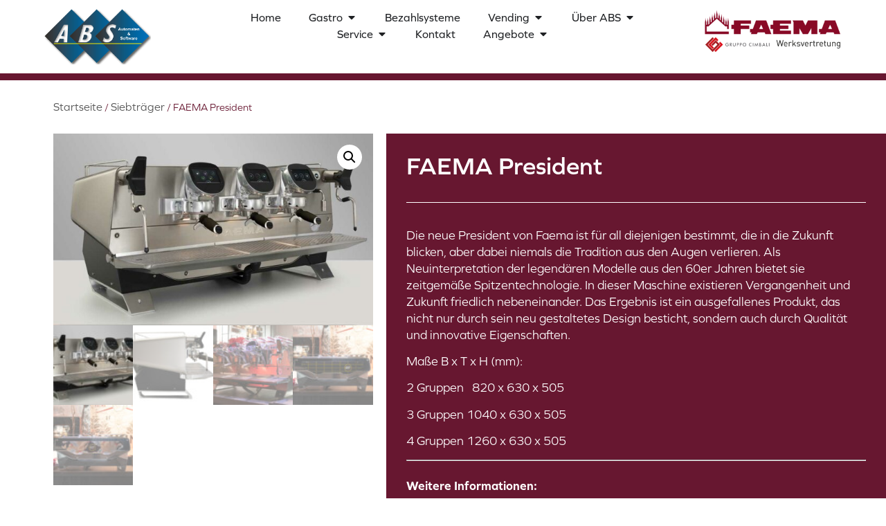

--- FILE ---
content_type: text/html; charset=UTF-8
request_url: https://absbayern.de/produkt/president/
body_size: 20490
content:
<!doctype html>
<html lang="de">
<head>
	<meta charset="UTF-8">
	<meta name="viewport" content="width=device-width, initial-scale=1">
	<link rel="profile" href="https://gmpg.org/xfn/11">
	<meta name='robots' content='index, follow, max-image-preview:large, max-snippet:-1, max-video-preview:-1' />
	<style>img:is([sizes="auto" i], [sizes^="auto," i]) { contain-intrinsic-size: 3000px 1500px }</style>
	<script id="cookieyes" type="text/javascript" src="https://cdn-cookieyes.com/client_data/427363dda5c546e7315d06cf/script.js"></script>
	<!-- This site is optimized with the Yoast SEO plugin v26.1.1 - https://yoast.com/wordpress/plugins/seo/ -->
	<title>FAEMA President - ABS GbR Automaten &amp; Software</title>
	<link rel="canonical" href="https://absbayern.de/produkt/president/" />
	<meta property="og:locale" content="de_DE" />
	<meta property="og:type" content="article" />
	<meta property="og:title" content="FAEMA President - ABS GbR Automaten &amp; Software" />
	<meta property="og:description" content="Entwickelt für diejenigen die in die Zukunft schauen ohne jemals auf Tradition verzichten zu wollen." />
	<meta property="og:url" content="https://absbayern.de/produkt/president/" />
	<meta property="og:site_name" content="ABS GbR Automaten &amp; Software" />
	<meta property="article:modified_time" content="2025-11-06T11:39:30+00:00" />
	<meta property="og:image" content="https://absbayern.de/wp-content/uploads/2022/08/president_05.jpg" />
	<meta property="og:image:width" content="1000" />
	<meta property="og:image:height" content="600" />
	<meta property="og:image:type" content="image/jpeg" />
	<meta name="twitter:card" content="summary_large_image" />
	<meta name="twitter:label1" content="Geschätzte Lesezeit" />
	<meta name="twitter:data1" content="1 Minute" />
	<script type="application/ld+json" class="yoast-schema-graph">{"@context":"https://schema.org","@graph":[{"@type":"WebPage","@id":"https://absbayern.de/produkt/president/","url":"https://absbayern.de/produkt/president/","name":"FAEMA President - ABS GbR Automaten &amp; Software","isPartOf":{"@id":"https://absbayern.de/#website"},"primaryImageOfPage":{"@id":"https://absbayern.de/produkt/president/#primaryimage"},"image":{"@id":"https://absbayern.de/produkt/president/#primaryimage"},"thumbnailUrl":"https://absbayern.de/wp-content/uploads/2022/08/president_05.jpg","datePublished":"2022-08-25T11:53:06+00:00","dateModified":"2025-11-06T11:39:30+00:00","breadcrumb":{"@id":"https://absbayern.de/produkt/president/#breadcrumb"},"inLanguage":"de","potentialAction":[{"@type":"ReadAction","target":["https://absbayern.de/produkt/president/"]}]},{"@type":"ImageObject","inLanguage":"de","@id":"https://absbayern.de/produkt/president/#primaryimage","url":"https://absbayern.de/wp-content/uploads/2022/08/president_05.jpg","contentUrl":"https://absbayern.de/wp-content/uploads/2022/08/president_05.jpg","width":1000,"height":600},{"@type":"BreadcrumbList","@id":"https://absbayern.de/produkt/president/#breadcrumb","itemListElement":[{"@type":"ListItem","position":1,"name":"Startseite","item":"https://absbayern.de/"},{"@type":"ListItem","position":2,"name":"Produkte","item":"https://absbayern.de/shop/"},{"@type":"ListItem","position":3,"name":"FAEMA President"}]},{"@type":"WebSite","@id":"https://absbayern.de/#website","url":"https://absbayern.de/","name":"ABS GbR Automaten &amp; Software","description":"","publisher":{"@id":"https://absbayern.de/#organization"},"potentialAction":[{"@type":"SearchAction","target":{"@type":"EntryPoint","urlTemplate":"https://absbayern.de/?s={search_term_string}"},"query-input":{"@type":"PropertyValueSpecification","valueRequired":true,"valueName":"search_term_string"}}],"inLanguage":"de"},{"@type":"Organization","@id":"https://absbayern.de/#organization","name":"ABS GbR Automaten & Software","url":"https://absbayern.de/","logo":{"@type":"ImageObject","inLanguage":"de","@id":"https://absbayern.de/#/schema/logo/image/","url":"","contentUrl":"","caption":"ABS GbR Automaten & Software"},"image":{"@id":"https://absbayern.de/#/schema/logo/image/"}}]}</script>
	<!-- / Yoast SEO plugin. -->


<link rel="stylesheet" type="text/css" href="https://use.typekit.net/cqu5vuz.css"><link rel='stylesheet' id='wp-block-library-css' href='https://absbayern.de/wp-includes/css/dist/block-library/style.min.css?ver=6.8.3' media='all' />
<style id='filebird-block-filebird-gallery-style-inline-css'>
ul.filebird-block-filebird-gallery{margin:auto!important;padding:0!important;width:100%}ul.filebird-block-filebird-gallery.layout-grid{display:grid;grid-gap:20px;align-items:stretch;grid-template-columns:repeat(var(--columns),1fr);justify-items:stretch}ul.filebird-block-filebird-gallery.layout-grid li img{border:1px solid #ccc;box-shadow:2px 2px 6px 0 rgba(0,0,0,.3);height:100%;max-width:100%;-o-object-fit:cover;object-fit:cover;width:100%}ul.filebird-block-filebird-gallery.layout-masonry{-moz-column-count:var(--columns);-moz-column-gap:var(--space);column-gap:var(--space);-moz-column-width:var(--min-width);columns:var(--min-width) var(--columns);display:block;overflow:auto}ul.filebird-block-filebird-gallery.layout-masonry li{margin-bottom:var(--space)}ul.filebird-block-filebird-gallery li{list-style:none}ul.filebird-block-filebird-gallery li figure{height:100%;margin:0;padding:0;position:relative;width:100%}ul.filebird-block-filebird-gallery li figure figcaption{background:linear-gradient(0deg,rgba(0,0,0,.7),rgba(0,0,0,.3) 70%,transparent);bottom:0;box-sizing:border-box;color:#fff;font-size:.8em;margin:0;max-height:100%;overflow:auto;padding:3em .77em .7em;position:absolute;text-align:center;width:100%;z-index:2}ul.filebird-block-filebird-gallery li figure figcaption a{color:inherit}

</style>
<style id='global-styles-inline-css'>
:root{--wp--preset--aspect-ratio--square: 1;--wp--preset--aspect-ratio--4-3: 4/3;--wp--preset--aspect-ratio--3-4: 3/4;--wp--preset--aspect-ratio--3-2: 3/2;--wp--preset--aspect-ratio--2-3: 2/3;--wp--preset--aspect-ratio--16-9: 16/9;--wp--preset--aspect-ratio--9-16: 9/16;--wp--preset--color--black: #000000;--wp--preset--color--cyan-bluish-gray: #abb8c3;--wp--preset--color--white: #ffffff;--wp--preset--color--pale-pink: #f78da7;--wp--preset--color--vivid-red: #cf2e2e;--wp--preset--color--luminous-vivid-orange: #ff6900;--wp--preset--color--luminous-vivid-amber: #fcb900;--wp--preset--color--light-green-cyan: #7bdcb5;--wp--preset--color--vivid-green-cyan: #00d084;--wp--preset--color--pale-cyan-blue: #8ed1fc;--wp--preset--color--vivid-cyan-blue: #0693e3;--wp--preset--color--vivid-purple: #9b51e0;--wp--preset--gradient--vivid-cyan-blue-to-vivid-purple: linear-gradient(135deg,rgba(6,147,227,1) 0%,rgb(155,81,224) 100%);--wp--preset--gradient--light-green-cyan-to-vivid-green-cyan: linear-gradient(135deg,rgb(122,220,180) 0%,rgb(0,208,130) 100%);--wp--preset--gradient--luminous-vivid-amber-to-luminous-vivid-orange: linear-gradient(135deg,rgba(252,185,0,1) 0%,rgba(255,105,0,1) 100%);--wp--preset--gradient--luminous-vivid-orange-to-vivid-red: linear-gradient(135deg,rgba(255,105,0,1) 0%,rgb(207,46,46) 100%);--wp--preset--gradient--very-light-gray-to-cyan-bluish-gray: linear-gradient(135deg,rgb(238,238,238) 0%,rgb(169,184,195) 100%);--wp--preset--gradient--cool-to-warm-spectrum: linear-gradient(135deg,rgb(74,234,220) 0%,rgb(151,120,209) 20%,rgb(207,42,186) 40%,rgb(238,44,130) 60%,rgb(251,105,98) 80%,rgb(254,248,76) 100%);--wp--preset--gradient--blush-light-purple: linear-gradient(135deg,rgb(255,206,236) 0%,rgb(152,150,240) 100%);--wp--preset--gradient--blush-bordeaux: linear-gradient(135deg,rgb(254,205,165) 0%,rgb(254,45,45) 50%,rgb(107,0,62) 100%);--wp--preset--gradient--luminous-dusk: linear-gradient(135deg,rgb(255,203,112) 0%,rgb(199,81,192) 50%,rgb(65,88,208) 100%);--wp--preset--gradient--pale-ocean: linear-gradient(135deg,rgb(255,245,203) 0%,rgb(182,227,212) 50%,rgb(51,167,181) 100%);--wp--preset--gradient--electric-grass: linear-gradient(135deg,rgb(202,248,128) 0%,rgb(113,206,126) 100%);--wp--preset--gradient--midnight: linear-gradient(135deg,rgb(2,3,129) 0%,rgb(40,116,252) 100%);--wp--preset--font-size--small: 13px;--wp--preset--font-size--medium: 20px;--wp--preset--font-size--large: 36px;--wp--preset--font-size--x-large: 42px;--wp--preset--spacing--20: 0.44rem;--wp--preset--spacing--30: 0.67rem;--wp--preset--spacing--40: 1rem;--wp--preset--spacing--50: 1.5rem;--wp--preset--spacing--60: 2.25rem;--wp--preset--spacing--70: 3.38rem;--wp--preset--spacing--80: 5.06rem;--wp--preset--shadow--natural: 6px 6px 9px rgba(0, 0, 0, 0.2);--wp--preset--shadow--deep: 12px 12px 50px rgba(0, 0, 0, 0.4);--wp--preset--shadow--sharp: 6px 6px 0px rgba(0, 0, 0, 0.2);--wp--preset--shadow--outlined: 6px 6px 0px -3px rgba(255, 255, 255, 1), 6px 6px rgba(0, 0, 0, 1);--wp--preset--shadow--crisp: 6px 6px 0px rgba(0, 0, 0, 1);}:root { --wp--style--global--content-size: 800px;--wp--style--global--wide-size: 1200px; }:where(body) { margin: 0; }.wp-site-blocks > .alignleft { float: left; margin-right: 2em; }.wp-site-blocks > .alignright { float: right; margin-left: 2em; }.wp-site-blocks > .aligncenter { justify-content: center; margin-left: auto; margin-right: auto; }:where(.wp-site-blocks) > * { margin-block-start: 24px; margin-block-end: 0; }:where(.wp-site-blocks) > :first-child { margin-block-start: 0; }:where(.wp-site-blocks) > :last-child { margin-block-end: 0; }:root { --wp--style--block-gap: 24px; }:root :where(.is-layout-flow) > :first-child{margin-block-start: 0;}:root :where(.is-layout-flow) > :last-child{margin-block-end: 0;}:root :where(.is-layout-flow) > *{margin-block-start: 24px;margin-block-end: 0;}:root :where(.is-layout-constrained) > :first-child{margin-block-start: 0;}:root :where(.is-layout-constrained) > :last-child{margin-block-end: 0;}:root :where(.is-layout-constrained) > *{margin-block-start: 24px;margin-block-end: 0;}:root :where(.is-layout-flex){gap: 24px;}:root :where(.is-layout-grid){gap: 24px;}.is-layout-flow > .alignleft{float: left;margin-inline-start: 0;margin-inline-end: 2em;}.is-layout-flow > .alignright{float: right;margin-inline-start: 2em;margin-inline-end: 0;}.is-layout-flow > .aligncenter{margin-left: auto !important;margin-right: auto !important;}.is-layout-constrained > .alignleft{float: left;margin-inline-start: 0;margin-inline-end: 2em;}.is-layout-constrained > .alignright{float: right;margin-inline-start: 2em;margin-inline-end: 0;}.is-layout-constrained > .aligncenter{margin-left: auto !important;margin-right: auto !important;}.is-layout-constrained > :where(:not(.alignleft):not(.alignright):not(.alignfull)){max-width: var(--wp--style--global--content-size);margin-left: auto !important;margin-right: auto !important;}.is-layout-constrained > .alignwide{max-width: var(--wp--style--global--wide-size);}body .is-layout-flex{display: flex;}.is-layout-flex{flex-wrap: wrap;align-items: center;}.is-layout-flex > :is(*, div){margin: 0;}body .is-layout-grid{display: grid;}.is-layout-grid > :is(*, div){margin: 0;}body{padding-top: 0px;padding-right: 0px;padding-bottom: 0px;padding-left: 0px;}a:where(:not(.wp-element-button)){text-decoration: underline;}:root :where(.wp-element-button, .wp-block-button__link){background-color: #32373c;border-width: 0;color: #fff;font-family: inherit;font-size: inherit;line-height: inherit;padding: calc(0.667em + 2px) calc(1.333em + 2px);text-decoration: none;}.has-black-color{color: var(--wp--preset--color--black) !important;}.has-cyan-bluish-gray-color{color: var(--wp--preset--color--cyan-bluish-gray) !important;}.has-white-color{color: var(--wp--preset--color--white) !important;}.has-pale-pink-color{color: var(--wp--preset--color--pale-pink) !important;}.has-vivid-red-color{color: var(--wp--preset--color--vivid-red) !important;}.has-luminous-vivid-orange-color{color: var(--wp--preset--color--luminous-vivid-orange) !important;}.has-luminous-vivid-amber-color{color: var(--wp--preset--color--luminous-vivid-amber) !important;}.has-light-green-cyan-color{color: var(--wp--preset--color--light-green-cyan) !important;}.has-vivid-green-cyan-color{color: var(--wp--preset--color--vivid-green-cyan) !important;}.has-pale-cyan-blue-color{color: var(--wp--preset--color--pale-cyan-blue) !important;}.has-vivid-cyan-blue-color{color: var(--wp--preset--color--vivid-cyan-blue) !important;}.has-vivid-purple-color{color: var(--wp--preset--color--vivid-purple) !important;}.has-black-background-color{background-color: var(--wp--preset--color--black) !important;}.has-cyan-bluish-gray-background-color{background-color: var(--wp--preset--color--cyan-bluish-gray) !important;}.has-white-background-color{background-color: var(--wp--preset--color--white) !important;}.has-pale-pink-background-color{background-color: var(--wp--preset--color--pale-pink) !important;}.has-vivid-red-background-color{background-color: var(--wp--preset--color--vivid-red) !important;}.has-luminous-vivid-orange-background-color{background-color: var(--wp--preset--color--luminous-vivid-orange) !important;}.has-luminous-vivid-amber-background-color{background-color: var(--wp--preset--color--luminous-vivid-amber) !important;}.has-light-green-cyan-background-color{background-color: var(--wp--preset--color--light-green-cyan) !important;}.has-vivid-green-cyan-background-color{background-color: var(--wp--preset--color--vivid-green-cyan) !important;}.has-pale-cyan-blue-background-color{background-color: var(--wp--preset--color--pale-cyan-blue) !important;}.has-vivid-cyan-blue-background-color{background-color: var(--wp--preset--color--vivid-cyan-blue) !important;}.has-vivid-purple-background-color{background-color: var(--wp--preset--color--vivid-purple) !important;}.has-black-border-color{border-color: var(--wp--preset--color--black) !important;}.has-cyan-bluish-gray-border-color{border-color: var(--wp--preset--color--cyan-bluish-gray) !important;}.has-white-border-color{border-color: var(--wp--preset--color--white) !important;}.has-pale-pink-border-color{border-color: var(--wp--preset--color--pale-pink) !important;}.has-vivid-red-border-color{border-color: var(--wp--preset--color--vivid-red) !important;}.has-luminous-vivid-orange-border-color{border-color: var(--wp--preset--color--luminous-vivid-orange) !important;}.has-luminous-vivid-amber-border-color{border-color: var(--wp--preset--color--luminous-vivid-amber) !important;}.has-light-green-cyan-border-color{border-color: var(--wp--preset--color--light-green-cyan) !important;}.has-vivid-green-cyan-border-color{border-color: var(--wp--preset--color--vivid-green-cyan) !important;}.has-pale-cyan-blue-border-color{border-color: var(--wp--preset--color--pale-cyan-blue) !important;}.has-vivid-cyan-blue-border-color{border-color: var(--wp--preset--color--vivid-cyan-blue) !important;}.has-vivid-purple-border-color{border-color: var(--wp--preset--color--vivid-purple) !important;}.has-vivid-cyan-blue-to-vivid-purple-gradient-background{background: var(--wp--preset--gradient--vivid-cyan-blue-to-vivid-purple) !important;}.has-light-green-cyan-to-vivid-green-cyan-gradient-background{background: var(--wp--preset--gradient--light-green-cyan-to-vivid-green-cyan) !important;}.has-luminous-vivid-amber-to-luminous-vivid-orange-gradient-background{background: var(--wp--preset--gradient--luminous-vivid-amber-to-luminous-vivid-orange) !important;}.has-luminous-vivid-orange-to-vivid-red-gradient-background{background: var(--wp--preset--gradient--luminous-vivid-orange-to-vivid-red) !important;}.has-very-light-gray-to-cyan-bluish-gray-gradient-background{background: var(--wp--preset--gradient--very-light-gray-to-cyan-bluish-gray) !important;}.has-cool-to-warm-spectrum-gradient-background{background: var(--wp--preset--gradient--cool-to-warm-spectrum) !important;}.has-blush-light-purple-gradient-background{background: var(--wp--preset--gradient--blush-light-purple) !important;}.has-blush-bordeaux-gradient-background{background: var(--wp--preset--gradient--blush-bordeaux) !important;}.has-luminous-dusk-gradient-background{background: var(--wp--preset--gradient--luminous-dusk) !important;}.has-pale-ocean-gradient-background{background: var(--wp--preset--gradient--pale-ocean) !important;}.has-electric-grass-gradient-background{background: var(--wp--preset--gradient--electric-grass) !important;}.has-midnight-gradient-background{background: var(--wp--preset--gradient--midnight) !important;}.has-small-font-size{font-size: var(--wp--preset--font-size--small) !important;}.has-medium-font-size{font-size: var(--wp--preset--font-size--medium) !important;}.has-large-font-size{font-size: var(--wp--preset--font-size--large) !important;}.has-x-large-font-size{font-size: var(--wp--preset--font-size--x-large) !important;}
:root :where(.wp-block-pullquote){font-size: 1.5em;line-height: 1.6;}
</style>
<link rel='stylesheet' id='photoswipe-css' href='https://absbayern.de/wp-content/plugins/woocommerce/assets/css/photoswipe/photoswipe.min.css?ver=10.2.2' media='all' />
<link rel='stylesheet' id='photoswipe-default-skin-css' href='https://absbayern.de/wp-content/plugins/woocommerce/assets/css/photoswipe/default-skin/default-skin.min.css?ver=10.2.2' media='all' />
<link rel='stylesheet' id='woocommerce-layout-css' href='https://absbayern.de/wp-content/plugins/woocommerce/assets/css/woocommerce-layout.css?ver=10.2.2' media='all' />
<link rel='stylesheet' id='woocommerce-smallscreen-css' href='https://absbayern.de/wp-content/plugins/woocommerce/assets/css/woocommerce-smallscreen.css?ver=10.2.2' media='only screen and (max-width: 768px)' />
<link rel='stylesheet' id='woocommerce-general-css' href='https://absbayern.de/wp-content/plugins/woocommerce/assets/css/woocommerce.css?ver=10.2.2' media='all' />
<style id='woocommerce-inline-inline-css'>
.woocommerce form .form-row .required { visibility: visible; }
</style>
<link rel='stylesheet' id='brands-styles-css' href='https://absbayern.de/wp-content/plugins/woocommerce/assets/css/brands.css?ver=10.2.2' media='all' />
<link rel='stylesheet' id='hello-elementor-css' href='https://absbayern.de/wp-content/themes/hello-elementor/assets/css/reset.css?ver=3.4.4' media='all' />
<link rel='stylesheet' id='hello-elementor-theme-style-css' href='https://absbayern.de/wp-content/themes/hello-elementor/assets/css/theme.css?ver=3.4.4' media='all' />
<link rel="stylesheet" id="chld_thm_cfg_child-css" href="https://absbayern.de/wp-content/cache/perfmatters/absbayern.de/minify/490abfabdffc.style.min.css?ver=6.8.3" media="all">
<link rel='stylesheet' id='elementor-frontend-css' href='https://absbayern.de/wp-content/uploads/elementor/css/custom-frontend.min.css?ver=1762664212' media='all' />
<link rel='stylesheet' id='widget-image-css' href='https://absbayern.de/wp-content/plugins/elementor/assets/css/widget-image.min.css?ver=3.32.4' media='all' />
<link rel='stylesheet' id='widget-heading-css' href='https://absbayern.de/wp-content/plugins/elementor/assets/css/widget-heading.min.css?ver=3.32.4' media='all' />
<link rel='stylesheet' id='widget-icon-list-css' href='https://absbayern.de/wp-content/uploads/elementor/css/custom-widget-icon-list.min.css?ver=1762664212' media='all' />
<link rel='stylesheet' id='e-animation-grow-css' href='https://absbayern.de/wp-content/plugins/elementor/assets/lib/animations/styles/e-animation-grow.min.css?ver=3.32.4' media='all' />
<link rel='stylesheet' id='e-animation-fadeIn-css' href='https://absbayern.de/wp-content/plugins/elementor/assets/lib/animations/styles/fadeIn.min.css?ver=3.32.4' media='all' />
<link rel='stylesheet' id='widget-mega-menu-css' href='https://absbayern.de/wp-content/uploads/elementor/css/custom-pro-widget-mega-menu.min.css?ver=1762664212' media='all' />
<link rel='stylesheet' id='e-sticky-css' href='https://absbayern.de/wp-content/plugins/elementor-pro/assets/css/modules/sticky.min.css?ver=3.32.2' media='all' />
<link rel='stylesheet' id='widget-woocommerce-product-images-css' href='https://absbayern.de/wp-content/plugins/elementor-pro/assets/css/widget-woocommerce-product-images.min.css?ver=3.32.2' media='all' />
<link rel='stylesheet' id='widget-divider-css' href='https://absbayern.de/wp-content/plugins/elementor/assets/css/widget-divider.min.css?ver=3.32.4' media='all' />
<link rel='stylesheet' id='elementor-post-7-css' href='https://absbayern.de/wp-content/uploads/elementor/css/post-7.css?ver=1762664212' media='all' />
<link rel='stylesheet' id='elementor-post-6212-css' href='https://absbayern.de/wp-content/uploads/elementor/css/post-6212.css?ver=1762664214' media='all' />
<link rel='stylesheet' id='elementor-post-1046-css' href='https://absbayern.de/wp-content/uploads/elementor/css/post-1046.css?ver=1762664376' media='all' />
<link rel='stylesheet' id='elementor-post-1096-css' href='https://absbayern.de/wp-content/uploads/elementor/css/post-1096.css?ver=1762664376' media='all' />
<link rel='stylesheet' id='eael-general-css' href='https://absbayern.de/wp-content/plugins/essential-addons-for-elementor-lite/assets/front-end/css/view/general.min.css?ver=6.3.3' media='all' />
<link rel="stylesheet" id="elementor-gf-local-robotoslab-css" href="https://absbayern.de/wp-content/cache/perfmatters/absbayern.de/minify/466ca3f2abc0.robotoslab.min.css?ver=1760443096" media="all">
<link rel="stylesheet" id="elementor-gf-local-roboto-css" href="https://absbayern.de/wp-content/cache/perfmatters/absbayern.de/minify/3694f3c97258.roboto.min.css?ver=1760443107" media="all">
<script src="https://absbayern.de/wp-includes/js/jquery/jquery.min.js?ver=3.7.1" id="jquery-core-js"></script>
<script src="https://absbayern.de/wp-includes/js/jquery/jquery-migrate.min.js?ver=3.4.1" id="jquery-migrate-js"></script>
<script id="yaymail-notice-js-extra">
var yaymail_notice = {"admin_ajax":"https:\/\/absbayern.de\/wp-admin\/admin-ajax.php","nonce":"b94899a68f"};
</script>
<script src="https://absbayern.de/wp-content/cache/perfmatters/absbayern.de/minify/005924d04641.notice.min.js?ver=4.3.0" id="yaymail-notice-js"></script>
<script src="https://absbayern.de/wp-content/plugins/woocommerce/assets/js/jquery-blockui/jquery.blockUI.min.js?ver=2.7.0-wc.10.2.2" id="jquery-blockui-js" defer data-wp-strategy="defer"></script>
<script id="wc-add-to-cart-js-extra">
var wc_add_to_cart_params = {"ajax_url":"\/wp-admin\/admin-ajax.php","wc_ajax_url":"\/?wc-ajax=%%endpoint%%","i18n_view_cart":"Warenkorb anzeigen","cart_url":"https:\/\/absbayern.de","is_cart":"","cart_redirect_after_add":"no"};
</script>
<script src="https://absbayern.de/wp-content/plugins/woocommerce/assets/js/frontend/add-to-cart.min.js?ver=10.2.2" id="wc-add-to-cart-js" defer data-wp-strategy="defer"></script>
<script src="https://absbayern.de/wp-content/plugins/woocommerce/assets/js/zoom/jquery.zoom.min.js?ver=1.7.21-wc.10.2.2" id="zoom-js" defer data-wp-strategy="defer"></script>
<script src="https://absbayern.de/wp-content/plugins/woocommerce/assets/js/flexslider/jquery.flexslider.min.js?ver=2.7.2-wc.10.2.2" id="flexslider-js" defer data-wp-strategy="defer"></script>
<script src="https://absbayern.de/wp-content/plugins/woocommerce/assets/js/photoswipe/photoswipe.min.js?ver=4.1.1-wc.10.2.2" id="photoswipe-js" defer data-wp-strategy="defer"></script>
<script src="https://absbayern.de/wp-content/plugins/woocommerce/assets/js/photoswipe/photoswipe-ui-default.min.js?ver=4.1.1-wc.10.2.2" id="photoswipe-ui-default-js" defer data-wp-strategy="defer"></script>
<script id="wc-single-product-js-extra">
var wc_single_product_params = {"i18n_required_rating_text":"Bitte w\u00e4hlen Sie eine Bewertung","i18n_rating_options":["1 von 5\u00a0Sternen","2 von 5\u00a0Sternen","3 von 5\u00a0Sternen","4 von 5\u00a0Sternen","5 von 5\u00a0Sternen"],"i18n_product_gallery_trigger_text":"Bildergalerie im Vollbildmodus anzeigen","review_rating_required":"yes","flexslider":{"rtl":false,"animation":"slide","smoothHeight":true,"directionNav":false,"controlNav":"thumbnails","slideshow":false,"animationSpeed":500,"animationLoop":false,"allowOneSlide":false},"zoom_enabled":"1","zoom_options":[],"photoswipe_enabled":"1","photoswipe_options":{"shareEl":false,"closeOnScroll":false,"history":false,"hideAnimationDuration":0,"showAnimationDuration":0},"flexslider_enabled":"1"};
</script>
<script src="https://absbayern.de/wp-content/plugins/woocommerce/assets/js/frontend/single-product.min.js?ver=10.2.2" id="wc-single-product-js" defer data-wp-strategy="defer"></script>
<script src="https://absbayern.de/wp-content/plugins/woocommerce/assets/js/js-cookie/js.cookie.min.js?ver=2.1.4-wc.10.2.2" id="js-cookie-js" defer data-wp-strategy="defer"></script>
<script id="woocommerce-js-extra">
var woocommerce_params = {"ajax_url":"\/wp-admin\/admin-ajax.php","wc_ajax_url":"\/?wc-ajax=%%endpoint%%","i18n_password_show":"Passwort anzeigen","i18n_password_hide":"Passwort ausblenden"};
</script>
<script src="https://absbayern.de/wp-content/plugins/woocommerce/assets/js/frontend/woocommerce.min.js?ver=10.2.2" id="woocommerce-js" defer data-wp-strategy="defer"></script>
<link rel="https://api.w.org/" href="https://absbayern.de/wp-json/" /><link rel="alternate" title="JSON" type="application/json" href="https://absbayern.de/wp-json/wp/v2/product/1018" /><link rel="EditURI" type="application/rsd+xml" title="RSD" href="https://absbayern.de/xmlrpc.php?rsd" />
<link rel='shortlink' href='https://absbayern.de/?p=1018' />
<link rel="alternate" title="oEmbed (JSON)" type="application/json+oembed" href="https://absbayern.de/wp-json/oembed/1.0/embed?url=https%3A%2F%2Fabsbayern.de%2Fprodukt%2Fpresident%2F" />
<link rel="alternate" title="oEmbed (XML)" type="text/xml+oembed" href="https://absbayern.de/wp-json/oembed/1.0/embed?url=https%3A%2F%2Fabsbayern.de%2Fprodukt%2Fpresident%2F&#038;format=xml" />
	<noscript><style>.woocommerce-product-gallery{ opacity: 1 !important; }</style></noscript>
	<meta name="generator" content="Elementor 3.32.4; features: e_font_icon_svg, additional_custom_breakpoints; settings: css_print_method-external, google_font-enabled, font_display-auto">
			<style>
				.e-con.e-parent:nth-of-type(n+4):not(.e-lazyloaded):not(.e-no-lazyload),
				.e-con.e-parent:nth-of-type(n+4):not(.e-lazyloaded):not(.e-no-lazyload) * {
					background-image: none !important;
				}
				@media screen and (max-height: 1024px) {
					.e-con.e-parent:nth-of-type(n+3):not(.e-lazyloaded):not(.e-no-lazyload),
					.e-con.e-parent:nth-of-type(n+3):not(.e-lazyloaded):not(.e-no-lazyload) * {
						background-image: none !important;
					}
				}
				@media screen and (max-height: 640px) {
					.e-con.e-parent:nth-of-type(n+2):not(.e-lazyloaded):not(.e-no-lazyload),
					.e-con.e-parent:nth-of-type(n+2):not(.e-lazyloaded):not(.e-no-lazyload) * {
						background-image: none !important;
					}
				}
			</style>
			<link rel="icon" href="https://absbayern.de/wp-content/uploads/2024/02/cropped-favicon_abs-32x32.png" sizes="32x32" />
<link rel="icon" href="https://absbayern.de/wp-content/uploads/2024/02/cropped-favicon_abs-192x192.png" sizes="192x192" />
<link rel="apple-touch-icon" href="https://absbayern.de/wp-content/uploads/2024/02/cropped-favicon_abs-180x180.png" />
<meta name="msapplication-TileImage" content="https://absbayern.de/wp-content/uploads/2024/02/cropped-favicon_abs-270x270.png" />
		<style id="wp-custom-css">
			.elementor-heading-title
{
   overflow-wrap: break-word;
    word-wrap: break-word;
    -webkit-hyphens: auto;
    -ms-hyphens: auto;
    -moz-hyphens: auto;
    hyphens: auto;
}

.elementor-post__text
{
   overflow-wrap: break-word;
    word-wrap: break-word;
    -webkit-hyphens: auto;
    -ms-hyphens: auto;
    -moz-hyphens: auto;
    hyphens: auto;
}

@media only screen
and (min-width : 1024px) {
.widget_ywraq_mini_list_quote:hover .yith-ywraq-list-wrapper {
  min-height: 250px;
top: 10px;
}

.widget_ywraq_mini_list_quote:hover .yith-ywraq-list-content {
  top: 40px;
}

.widget.woocommerce.widget_ywraq_mini_list_quote:hover .yith-ywraq-list-wrapper .yith-ywraq-list-content * {
pointer-events:all !important;
  }
}


.woocommerce:where(body:not(.woocommerce-block-theme-has-button-styles)) #respond input#submit, .woocommerce:where(body:not(.woocommerce-block-theme-has-button-styles)) a.button, .woocommerce:where(body:not(.woocommerce-block-theme-has-button-styles)) button.button, .woocommerce:where(body:not(.woocommerce-block-theme-has-button-styles)) input.button, :where(body:not(.woocommerce-block-theme-has-button-styles)) .woocommerce #respond input#submit, :where(body:not(.woocommerce-block-theme-has-button-styles)) .woocommerce a.button, :where(body:not(.woocommerce-block-theme-has-button-styles)) .woocommerce button.button, :where(body:not(.woocommerce-block-theme-has-button-styles)) .woocommerce input.button
{
    border-radius: 0px;
    font-family: "graphie", Sans-serif;
    font-size: 1.1rem;
    font-weight: 400;
    line-height: 1.4em;
    
}
		</style>
		<noscript><style>.perfmatters-lazy[data-src]{display:none !important;}</style></noscript></head>
<body class="wp-singular product-template-default single single-product postid-1018 wp-custom-logo wp-embed-responsive wp-theme-hello-elementor wp-child-theme-hello-elementor-child theme-hello-elementor woocommerce woocommerce-page woocommerce-no-js hello-elementor-default elementor-default elementor-template-full-width elementor-kit-7 elementor-page-1096">



		<header data-elementor-type="header" data-elementor-id="6212" class="elementor elementor-6212 elementor-location-header" data-elementor-post-type="elementor_library">
			<div class="elementor-element elementor-element-ab292a4 e-con-full e-flex e-con e-parent" data-id="ab292a4" data-element_type="container" data-settings="{&quot;background_background&quot;:&quot;classic&quot;,&quot;sticky_effects_offset&quot;:1,&quot;sticky&quot;:&quot;top&quot;,&quot;sticky_on&quot;:[&quot;desktop&quot;,&quot;laptop&quot;,&quot;tablet&quot;,&quot;mobile&quot;],&quot;sticky_offset&quot;:0,&quot;sticky_anchor_link_offset&quot;:0}">
		<div class="elementor-element elementor-element-d67968f e-con-full e-flex e-con e-child" data-id="d67968f" data-element_type="container">
				<div class="elementor-element elementor-element-00b722f elementor-widget elementor-widget-image" data-id="00b722f" data-element_type="widget" data-widget_type="image.default">
				<div class="elementor-widget-container">
																<a href="https://absbayern.de/produkte-vending/">
							<img fetchpriority="high" width="500" height="261" src="https://absbayern.de/wp-content/uploads/2022/08/logo.png" class="attachment-large size-large wp-image-41" alt="" srcset="https://absbayern.de/wp-content/uploads/2022/08/logo.png 500w, https://absbayern.de/wp-content/uploads/2022/08/logo-300x157.png 300w" sizes="(max-width: 500px) 100vw, 500px" />								</a>
															</div>
				</div>
				</div>
		<div class="elementor-element elementor-element-c546462 e-con-full e-flex e-con e-child" data-id="c546462" data-element_type="container">
				<div class="elementor-element elementor-element-3033b10 e-fit_to_content e-n-menu-layout-horizontal e-n-menu-tablet elementor-widget elementor-widget-n-menu" data-id="3033b10" data-element_type="widget" data-settings="{&quot;menu_items&quot;:[{&quot;item_title&quot;:&quot;Home&quot;,&quot;_id&quot;:&quot;2e9c6f5&quot;,&quot;__dynamic__&quot;:{&quot;item_link&quot;:&quot;[elementor-tag id=\&quot;fb1a011\&quot; name=\&quot;site-url\&quot; settings=\&quot;%7B%7D\&quot;]&quot;},&quot;item_link&quot;:{&quot;url&quot;:&quot;https:\/\/absbayern.de&quot;,&quot;is_external&quot;:&quot;&quot;,&quot;nofollow&quot;:&quot;&quot;,&quot;custom_attributes&quot;:&quot;&quot;},&quot;item_dropdown_content&quot;:&quot;no&quot;,&quot;item_icon&quot;:{&quot;value&quot;:&quot;&quot;,&quot;library&quot;:&quot;&quot;},&quot;item_icon_active&quot;:null,&quot;element_id&quot;:&quot;&quot;},{&quot;item_title&quot;:&quot;Gastro&quot;,&quot;_id&quot;:&quot;1b9dbf6&quot;,&quot;item_dropdown_content&quot;:&quot;yes&quot;,&quot;__dynamic__&quot;:[],&quot;item_link&quot;:{&quot;url&quot;:&quot;&quot;,&quot;is_external&quot;:&quot;&quot;,&quot;nofollow&quot;:&quot;&quot;,&quot;custom_attributes&quot;:&quot;&quot;},&quot;item_icon&quot;:{&quot;value&quot;:&quot;&quot;,&quot;library&quot;:&quot;&quot;},&quot;item_icon_active&quot;:null,&quot;element_id&quot;:&quot;&quot;},{&quot;_id&quot;:&quot;a0aedcf&quot;,&quot;item_title&quot;:&quot;Bezahlsysteme&quot;,&quot;__dynamic__&quot;:{&quot;item_link&quot;:&quot;[elementor-tag id=\&quot;92c9d05\&quot; name=\&quot;internal-url\&quot; settings=\&quot;%7B%22type%22%3A%22post%22%2C%22post_id%22%3A%223121%22%7D\&quot;]&quot;},&quot;item_link&quot;:{&quot;url&quot;:&quot;https:\/\/absbayern.de\/produkte-kassensysteme\/&quot;,&quot;is_external&quot;:&quot;&quot;,&quot;nofollow&quot;:&quot;&quot;,&quot;custom_attributes&quot;:&quot;&quot;},&quot;item_dropdown_content&quot;:&quot;no&quot;,&quot;item_icon&quot;:{&quot;value&quot;:&quot;&quot;,&quot;library&quot;:&quot;&quot;},&quot;item_icon_active&quot;:null,&quot;element_id&quot;:&quot;&quot;},{&quot;item_title&quot;:&quot;Vending&quot;,&quot;_id&quot;:&quot;809c58e&quot;,&quot;item_dropdown_content&quot;:&quot;yes&quot;,&quot;__dynamic__&quot;:[],&quot;item_link&quot;:{&quot;url&quot;:&quot;&quot;,&quot;is_external&quot;:&quot;&quot;,&quot;nofollow&quot;:&quot;&quot;,&quot;custom_attributes&quot;:&quot;&quot;},&quot;item_icon&quot;:{&quot;value&quot;:&quot;&quot;,&quot;library&quot;:&quot;&quot;},&quot;item_icon_active&quot;:null,&quot;element_id&quot;:&quot;&quot;},{&quot;_id&quot;:&quot;49fc3b6&quot;,&quot;item_title&quot;:&quot;\u00dcber ABS&quot;,&quot;item_dropdown_content&quot;:&quot;yes&quot;,&quot;item_link&quot;:{&quot;url&quot;:&quot;&quot;,&quot;is_external&quot;:&quot;&quot;,&quot;nofollow&quot;:&quot;&quot;,&quot;custom_attributes&quot;:&quot;&quot;},&quot;item_icon&quot;:{&quot;value&quot;:&quot;&quot;,&quot;library&quot;:&quot;&quot;},&quot;item_icon_active&quot;:null,&quot;element_id&quot;:&quot;&quot;},{&quot;_id&quot;:&quot;6b51f91&quot;,&quot;item_title&quot;:&quot;Service&quot;,&quot;item_dropdown_content&quot;:&quot;yes&quot;,&quot;item_link&quot;:{&quot;url&quot;:&quot;&quot;,&quot;is_external&quot;:&quot;&quot;,&quot;nofollow&quot;:&quot;&quot;,&quot;custom_attributes&quot;:&quot;&quot;},&quot;item_icon&quot;:{&quot;value&quot;:&quot;&quot;,&quot;library&quot;:&quot;&quot;},&quot;item_icon_active&quot;:null,&quot;element_id&quot;:&quot;&quot;},{&quot;_id&quot;:&quot;a9cd378&quot;,&quot;item_title&quot;:&quot;Kontakt&quot;,&quot;__dynamic__&quot;:{&quot;item_link&quot;:&quot;[elementor-tag id=\&quot;c99a0eb\&quot; name=\&quot;internal-url\&quot; settings=\&quot;%7B%22type%22%3A%22post%22%2C%22post_id%22%3A%222853%22%7D\&quot;]&quot;},&quot;item_link&quot;:{&quot;url&quot;:&quot;https:\/\/absbayern.de\/kontakt\/&quot;,&quot;is_external&quot;:&quot;&quot;,&quot;nofollow&quot;:&quot;&quot;,&quot;custom_attributes&quot;:&quot;&quot;},&quot;item_dropdown_content&quot;:&quot;no&quot;,&quot;item_icon&quot;:{&quot;value&quot;:&quot;&quot;,&quot;library&quot;:&quot;&quot;},&quot;item_icon_active&quot;:null,&quot;element_id&quot;:&quot;&quot;},{&quot;_id&quot;:&quot;7ab4bec&quot;,&quot;item_title&quot;:&quot;Angebote&quot;,&quot;__dynamic__&quot;:[],&quot;item_dropdown_content&quot;:&quot;yes&quot;,&quot;item_link&quot;:{&quot;url&quot;:&quot;&quot;,&quot;is_external&quot;:&quot;&quot;,&quot;nofollow&quot;:&quot;&quot;,&quot;custom_attributes&quot;:&quot;&quot;},&quot;item_icon&quot;:{&quot;value&quot;:&quot;&quot;,&quot;library&quot;:&quot;&quot;},&quot;item_icon_active&quot;:null,&quot;element_id&quot;:&quot;&quot;}],&quot;item_position_horizontal&quot;:&quot;center&quot;,&quot;open_on&quot;:&quot;click&quot;,&quot;open_animation&quot;:&quot;fadeIn&quot;,&quot;content_width&quot;:&quot;fit_to_content&quot;,&quot;menu_item_title_distance_from_content&quot;:{&quot;unit&quot;:&quot;px&quot;,&quot;size&quot;:33,&quot;sizes&quot;:[]},&quot;menu_item_title_distance_from_content_laptop&quot;:{&quot;unit&quot;:&quot;px&quot;,&quot;size&quot;:26,&quot;sizes&quot;:[]},&quot;menu_item_title_distance_from_content_tablet&quot;:{&quot;unit&quot;:&quot;px&quot;,&quot;size&quot;:0,&quot;sizes&quot;:[]},&quot;content_horizontal_position&quot;:&quot;center&quot;,&quot;item_layout&quot;:&quot;horizontal&quot;,&quot;horizontal_scroll&quot;:&quot;disable&quot;,&quot;breakpoint_selector&quot;:&quot;tablet&quot;,&quot;menu_item_title_distance_from_content_mobile&quot;:{&quot;unit&quot;:&quot;px&quot;,&quot;size&quot;:&quot;&quot;,&quot;sizes&quot;:[]}}" data-widget_type="mega-menu.default">
				<div class="elementor-widget-container">
							<nav class="e-n-menu" data-widget-number="505" aria-label="Menü">
					<button class="e-n-menu-toggle" id="menu-toggle-505" aria-haspopup="true" aria-expanded="false" aria-controls="menubar-505" aria-label="Menu Toggle">
			<span class="e-n-menu-toggle-icon e-open">
				<svg class="e-font-icon-svg e-eicon-menu-bar" viewBox="0 0 1000 1000" xmlns="http://www.w3.org/2000/svg"><path d="M104 333H896C929 333 958 304 958 271S929 208 896 208H104C71 208 42 237 42 271S71 333 104 333ZM104 583H896C929 583 958 554 958 521S929 458 896 458H104C71 458 42 487 42 521S71 583 104 583ZM104 833H896C929 833 958 804 958 771S929 708 896 708H104C71 708 42 737 42 771S71 833 104 833Z"></path></svg>			</span>
			<span class="e-n-menu-toggle-icon e-close">
				<svg class="e-font-icon-svg e-eicon-close" viewBox="0 0 1000 1000" xmlns="http://www.w3.org/2000/svg"><path d="M742 167L500 408 258 167C246 154 233 150 217 150 196 150 179 158 167 167 154 179 150 196 150 212 150 229 154 242 171 254L408 500 167 742C138 771 138 800 167 829 196 858 225 858 254 829L496 587 738 829C750 842 767 846 783 846 800 846 817 842 829 829 842 817 846 804 846 783 846 767 842 750 829 737L588 500 833 258C863 229 863 200 833 171 804 137 775 137 742 167Z"></path></svg>			</span>
		</button>
					<div class="e-n-menu-wrapper" id="menubar-505" aria-labelledby="menu-toggle-505">
				<ul class="e-n-menu-heading">
								<li class="e-n-menu-item">
				<div id="e-n-menu-title-5051" class="e-n-menu-title">
					<a class="e-n-menu-title-container e-focus e-link" href="https://absbayern.de">												<span class="e-n-menu-title-text">
							Home						</span>
					</a>									</div>
							</li>
					<li class="e-n-menu-item">
				<div id="e-n-menu-title-5052" class="e-n-menu-title e-click">
					<div class="e-n-menu-title-container">												<span class="e-n-menu-title-text">
							Gastro						</span>
					</div>											<button id="e-n-menu-dropdown-icon-5052" class="e-n-menu-dropdown-icon e-focus" data-tab-index="2" aria-haspopup="true" aria-expanded="false" aria-controls="e-n-menu-content-5052" >
							<span class="e-n-menu-dropdown-icon-opened">
								<svg aria-hidden="true" class="e-font-icon-svg e-fas-caret-up" viewBox="0 0 320 512" xmlns="http://www.w3.org/2000/svg"><path d="M288.662 352H31.338c-17.818 0-26.741-21.543-14.142-34.142l128.662-128.662c7.81-7.81 20.474-7.81 28.284 0l128.662 128.662c12.6 12.599 3.676 34.142-14.142 34.142z"></path></svg>								<span class="elementor-screen-only">Close Gastro</span>
							</span>
							<span class="e-n-menu-dropdown-icon-closed">
								<svg aria-hidden="true" class="e-font-icon-svg e-fas-caret-down" viewBox="0 0 320 512" xmlns="http://www.w3.org/2000/svg"><path d="M31.3 192h257.3c17.8 0 26.7 21.5 14.1 34.1L174.1 354.8c-7.8 7.8-20.5 7.8-28.3 0L17.2 226.1C4.6 213.5 13.5 192 31.3 192z"></path></svg>								<span class="elementor-screen-only">Open Gastro</span>
							</span>
						</button>
									</div>
									<div class="e-n-menu-content">
						<div id="e-n-menu-content-5052" data-tab-index="2" aria-labelledby="e-n-menu-dropdown-icon-5052" class="elementor-element elementor-element-d98a4ce e-con-full e-flex e-con e-child" data-id="d98a4ce" data-element_type="container" data-settings="{&quot;background_background&quot;:&quot;classic&quot;}">
		<div class="elementor-element elementor-element-e651157 e-con-full e-flex e-con e-child" data-id="e651157" data-element_type="container">
				<div class="elementor-element elementor-element-3d34018 elementor-widget elementor-widget-heading" data-id="3d34018" data-element_type="widget" data-widget_type="heading.default">
				<div class="elementor-widget-container">
					<h2 class="elementor-heading-title elementor-size-default"><a href="https://absbayern.de/produkte/">Übersicht</a></h2>				</div>
				</div>
		<div class="elementor-element elementor-element-3836e01 e-con-full e-flex e-con e-child" data-id="3836e01" data-element_type="container">
				<div class="elementor-element elementor-element-e9edcdf elementor-view-default elementor-widget elementor-widget-icon" data-id="e9edcdf" data-element_type="widget" data-widget_type="icon.default">
				<div class="elementor-widget-container">
							<div class="elementor-icon-wrapper">
			<div class="elementor-icon">
			<svg aria-hidden="true" class="e-font-icon-svg e-fas-chevron-right" viewBox="0 0 320 512" xmlns="http://www.w3.org/2000/svg"><path d="M285.476 272.971L91.132 467.314c-9.373 9.373-24.569 9.373-33.941 0l-22.667-22.667c-9.357-9.357-9.375-24.522-.04-33.901L188.505 256 34.484 101.255c-9.335-9.379-9.317-24.544.04-33.901l22.667-22.667c9.373-9.373 24.569-9.373 33.941 0L285.475 239.03c9.373 9.372 9.373 24.568.001 33.941z"></path></svg>			</div>
		</div>
						</div>
				</div>
				<div class="elementor-element elementor-element-e2ccc00 unser_menue elementor-widget elementor-widget-heading" data-id="e2ccc00" data-element_type="widget" id="zeigen_01" data-widget_type="heading.default">
				<div class="elementor-widget-container">
					<h2 class="elementor-heading-title elementor-size-default">Siebträger</h2>				</div>
				</div>
				</div>
		<div class="elementor-element elementor-element-e97f56a e-con-full e-flex e-con e-child" data-id="e97f56a" data-element_type="container">
				<div class="elementor-element elementor-element-c0a356b elementor-view-default elementor-widget elementor-widget-icon" data-id="c0a356b" data-element_type="widget" data-widget_type="icon.default">
				<div class="elementor-widget-container">
							<div class="elementor-icon-wrapper">
			<div class="elementor-icon">
			<svg aria-hidden="true" class="e-font-icon-svg e-fas-chevron-right" viewBox="0 0 320 512" xmlns="http://www.w3.org/2000/svg"><path d="M285.476 272.971L91.132 467.314c-9.373 9.373-24.569 9.373-33.941 0l-22.667-22.667c-9.357-9.357-9.375-24.522-.04-33.901L188.505 256 34.484 101.255c-9.335-9.379-9.317-24.544.04-33.901l22.667-22.667c9.373-9.373 24.569-9.373 33.941 0L285.475 239.03c9.373 9.372 9.373 24.568.001 33.941z"></path></svg>			</div>
		</div>
						</div>
				</div>
				<div class="elementor-element elementor-element-39b2ec2 unser_menue elementor-widget elementor-widget-heading" data-id="39b2ec2" data-element_type="widget" id="zeigen_02" data-widget_type="heading.default">
				<div class="elementor-widget-container">
					<h2 class="elementor-heading-title elementor-size-default">Vollautomaten</h2>				</div>
				</div>
				</div>
		<div class="elementor-element elementor-element-ea78a57 e-con-full e-flex e-con e-child" data-id="ea78a57" data-element_type="container">
				<div class="elementor-element elementor-element-7f94209 elementor-view-default elementor-widget elementor-widget-icon" data-id="7f94209" data-element_type="widget" data-widget_type="icon.default">
				<div class="elementor-widget-container">
							<div class="elementor-icon-wrapper">
			<div class="elementor-icon">
			<svg aria-hidden="true" class="e-font-icon-svg e-fas-chevron-right" viewBox="0 0 320 512" xmlns="http://www.w3.org/2000/svg"><path d="M285.476 272.971L91.132 467.314c-9.373 9.373-24.569 9.373-33.941 0l-22.667-22.667c-9.357-9.357-9.375-24.522-.04-33.901L188.505 256 34.484 101.255c-9.335-9.379-9.317-24.544.04-33.901l22.667-22.667c9.373-9.373 24.569-9.373 33.941 0L285.475 239.03c9.373 9.372 9.373 24.568.001 33.941z"></path></svg>			</div>
		</div>
						</div>
				</div>
				<div class="elementor-element elementor-element-f41922c unser_menue elementor-widget elementor-widget-heading" data-id="f41922c" data-element_type="widget" id="zeigen_03" data-widget_type="heading.default">
				<div class="elementor-widget-container">
					<h2 class="elementor-heading-title elementor-size-default">Kaffeemühlen</h2>				</div>
				</div>
				</div>
		<div class="elementor-element elementor-element-5ac1c67 e-con-full e-flex e-con e-child" data-id="5ac1c67" data-element_type="container">
				<div class="elementor-element elementor-element-5a9b9f8 elementor-view-default elementor-widget elementor-widget-icon" data-id="5a9b9f8" data-element_type="widget" data-widget_type="icon.default">
				<div class="elementor-widget-container">
							<div class="elementor-icon-wrapper">
			<div class="elementor-icon">
			<svg aria-hidden="true" class="e-font-icon-svg e-fas-chevron-right" viewBox="0 0 320 512" xmlns="http://www.w3.org/2000/svg"><path d="M285.476 272.971L91.132 467.314c-9.373 9.373-24.569 9.373-33.941 0l-22.667-22.667c-9.357-9.357-9.375-24.522-.04-33.901L188.505 256 34.484 101.255c-9.335-9.379-9.317-24.544.04-33.901l22.667-22.667c9.373-9.373 24.569-9.373 33.941 0L285.475 239.03c9.373 9.372 9.373 24.568.001 33.941z"></path></svg>			</div>
		</div>
						</div>
				</div>
				<div class="elementor-element elementor-element-381d947 unser_menue elementor-widget elementor-widget-heading" data-id="381d947" data-element_type="widget" id="zeigen_04" data-widget_type="heading.default">
				<div class="elementor-widget-container">
					<h2 class="elementor-heading-title elementor-size-default">Zubehör</h2>				</div>
				</div>
				</div>
		<div class="elementor-element elementor-element-fbec63b e-con-full e-flex e-con e-child" data-id="fbec63b" data-element_type="container">
				<div class="elementor-element elementor-element-9f48302 elementor-view-default elementor-widget elementor-widget-icon" data-id="9f48302" data-element_type="widget" data-widget_type="icon.default">
				<div class="elementor-widget-container">
							<div class="elementor-icon-wrapper">
			<div class="elementor-icon">
			<svg aria-hidden="true" class="e-font-icon-svg e-fas-chevron-right" viewBox="0 0 320 512" xmlns="http://www.w3.org/2000/svg"><path d="M285.476 272.971L91.132 467.314c-9.373 9.373-24.569 9.373-33.941 0l-22.667-22.667c-9.357-9.357-9.375-24.522-.04-33.901L188.505 256 34.484 101.255c-9.335-9.379-9.317-24.544.04-33.901l22.667-22.667c9.373-9.373 24.569-9.373 33.941 0L285.475 239.03c9.373 9.372 9.373 24.568.001 33.941z"></path></svg>			</div>
		</div>
						</div>
				</div>
				<div class="elementor-element elementor-element-ae98ff9 unser_menue elementor-widget elementor-widget-heading" data-id="ae98ff9" data-element_type="widget" id="zeigen_05" data-widget_type="heading.default">
				<div class="elementor-widget-container">
					<h2 class="elementor-heading-title elementor-size-default">Milchschäumer</h2>				</div>
				</div>
				</div>
		<div class="elementor-element elementor-element-c8442c2 e-con-full e-flex e-con e-child" data-id="c8442c2" data-element_type="container">
				<div class="elementor-element elementor-element-45496b5 elementor-view-default elementor-widget elementor-widget-icon" data-id="45496b5" data-element_type="widget" data-widget_type="icon.default">
				<div class="elementor-widget-container">
							<div class="elementor-icon-wrapper">
			<div class="elementor-icon">
			<svg aria-hidden="true" class="e-font-icon-svg e-fas-chevron-right" viewBox="0 0 320 512" xmlns="http://www.w3.org/2000/svg"><path d="M285.476 272.971L91.132 467.314c-9.373 9.373-24.569 9.373-33.941 0l-22.667-22.667c-9.357-9.357-9.375-24.522-.04-33.901L188.505 256 34.484 101.255c-9.335-9.379-9.317-24.544.04-33.901l22.667-22.667c9.373-9.373 24.569-9.373 33.941 0L285.475 239.03c9.373 9.372 9.373 24.568.001 33.941z"></path></svg>			</div>
		</div>
						</div>
				</div>
				<div class="elementor-element elementor-element-56b400c elementor-widget elementor-widget-heading" data-id="56b400c" data-element_type="widget" data-widget_type="heading.default">
				<div class="elementor-widget-container">
					<h2 class="elementor-heading-title elementor-size-default"><a href="https://absbayern.de/brita/">Wasserfilter</a></h2>				</div>
				</div>
				</div>
				<div class="elementor-element elementor-element-21bc6cd elementor-widget elementor-widget-html" data-id="21bc6cd" data-element_type="widget" data-widget_type="html.default">
				<div class="elementor-widget-container">
					<script>
jQuery( document ).ready(function() {
   jQuery( "#zeigen_01" ).click(function() {
  		jQuery(".bildwechsel").hide();
		 	jQuery("#01").fadeToggle();
		 	jQuery(".unser_menue").removeClass("my_active");
		 	jQuery("#zeigen_01").addClass("my_active");
	 });
		
		jQuery( "#zeigen_02" ).click(function() {
  		jQuery(".bildwechsel").hide();
		 	jQuery("#02").fadeToggle();
			jQuery(".unser_menue").removeClass("my_active");
		 	jQuery("#zeigen_02").addClass("my_active");
	 });
		
		jQuery( "#zeigen_03" ).click(function() {
  		jQuery(".bildwechsel").hide();
		 	jQuery("#03").fadeToggle();
			jQuery(".unser_menue").removeClass("my_active");
		 	jQuery("#zeigen_03").addClass("my_active");
	 });
		
		jQuery( "#zeigen_04" ).click(function() {
  		jQuery(".bildwechsel").hide();
		 	jQuery("#04").fadeToggle();
			jQuery(".unser_menue").removeClass("my_active");
		 	jQuery("#zeigen_04").addClass("my_active");
	 });
	jQuery( "#zeigen_05" ).click(function() {
  		jQuery(".bildwechsel").hide();
		 	jQuery("#05").fadeToggle();
			jQuery(".unser_menue").removeClass("my_active");
		 	jQuery("#zeigen_05").addClass("my_active");
	 });
	
	jQuery( "#zeigen_06" ).click(function() {
  		jQuery(".bildwechsel").hide();
		 	jQuery("#06").fadeToggle();
			jQuery(".unser_menue").removeClass("my_active");
		 	jQuery("#zeigen_06").addClass("my_active");
	 });
});
</script>				</div>
				</div>
				</div>
		<div class="elementor-element elementor-element-6d8f166 e-con-full e-flex e-con e-child" data-id="6d8f166" data-element_type="container">
				<div class="elementor-element elementor-element-c207300 bildwechsel elementor-icon-list--layout-traditional elementor-list-item-link-full_width elementor-widget elementor-widget-icon-list" data-id="c207300" data-element_type="widget" id="01" data-widget_type="icon-list.default">
				<div class="elementor-widget-container">
							<ul class="elementor-icon-list-items">
							<li class="elementor-icon-list-item">
											<a href="https://absbayern.de/produkt-kategorie/siebtraeger/">

												<span class="elementor-icon-list-icon">
							<svg aria-hidden="true" class="e-font-icon-svg e-fas-chevron-right" viewBox="0 0 320 512" xmlns="http://www.w3.org/2000/svg"><path d="M285.476 272.971L91.132 467.314c-9.373 9.373-24.569 9.373-33.941 0l-22.667-22.667c-9.357-9.357-9.375-24.522-.04-33.901L188.505 256 34.484 101.255c-9.335-9.379-9.317-24.544.04-33.901l22.667-22.667c9.373-9.373 24.569-9.373 33.941 0L285.475 239.03c9.373 9.372 9.373 24.568.001 33.941z"></path></svg>						</span>
										<span class="elementor-icon-list-text">Übersicht alle Siebträger Maschinen</span>
											</a>
									</li>
								<li class="elementor-icon-list-item">
											<a href="https://absbayern.de/produkt/faemina/">

												<span class="elementor-icon-list-icon">
							<svg aria-hidden="true" class="e-font-icon-svg e-fas-chevron-right" viewBox="0 0 320 512" xmlns="http://www.w3.org/2000/svg"><path d="M285.476 272.971L91.132 467.314c-9.373 9.373-24.569 9.373-33.941 0l-22.667-22.667c-9.357-9.357-9.375-24.522-.04-33.901L188.505 256 34.484 101.255c-9.335-9.379-9.317-24.544.04-33.901l22.667-22.667c9.373-9.373 24.569-9.373 33.941 0L285.475 239.03c9.373 9.372 9.373 24.568.001 33.941z"></path></svg>						</span>
										<span class="elementor-icon-list-text">Faemina</span>
											</a>
									</li>
								<li class="elementor-icon-list-item">
											<a href="https://absbayern.de/produkt/e98-up-a/">

												<span class="elementor-icon-list-icon">
							<svg aria-hidden="true" class="e-font-icon-svg e-fas-chevron-right" viewBox="0 0 320 512" xmlns="http://www.w3.org/2000/svg"><path d="M285.476 272.971L91.132 467.314c-9.373 9.373-24.569 9.373-33.941 0l-22.667-22.667c-9.357-9.357-9.375-24.522-.04-33.901L188.505 256 34.484 101.255c-9.335-9.379-9.317-24.544.04-33.901l22.667-22.667c9.373-9.373 24.569-9.373 33.941 0L285.475 239.03c9.373 9.372 9.373 24.568.001 33.941z"></path></svg>						</span>
										<span class="elementor-icon-list-text"> FAEMA E98 Up</span>
											</a>
									</li>
								<li class="elementor-icon-list-item">
											<a href="https://absbayern.de/produkt/e61/">

												<span class="elementor-icon-list-icon">
							<svg aria-hidden="true" class="e-font-icon-svg e-fas-chevron-right" viewBox="0 0 320 512" xmlns="http://www.w3.org/2000/svg"><path d="M285.476 272.971L91.132 467.314c-9.373 9.373-24.569 9.373-33.941 0l-22.667-22.667c-9.357-9.357-9.375-24.522-.04-33.901L188.505 256 34.484 101.255c-9.335-9.379-9.317-24.544.04-33.901l22.667-22.667c9.373-9.373 24.569-9.373 33.941 0L285.475 239.03c9.373 9.372 9.373 24.568.001 33.941z"></path></svg>						</span>
										<span class="elementor-icon-list-text"> FAEMA E61</span>
											</a>
									</li>
								<li class="elementor-icon-list-item">
											<a href="https://absbayern.de/produkt/e71-touch/">

												<span class="elementor-icon-list-icon">
							<svg aria-hidden="true" class="e-font-icon-svg e-fas-chevron-right" viewBox="0 0 320 512" xmlns="http://www.w3.org/2000/svg"><path d="M285.476 272.971L91.132 467.314c-9.373 9.373-24.569 9.373-33.941 0l-22.667-22.667c-9.357-9.357-9.375-24.522-.04-33.901L188.505 256 34.484 101.255c-9.335-9.379-9.317-24.544.04-33.901l22.667-22.667c9.373-9.373 24.569-9.373 33.941 0L285.475 239.03c9.373 9.372 9.373 24.568.001 33.941z"></path></svg>						</span>
										<span class="elementor-icon-list-text"> FAEMA E71 Touch</span>
											</a>
									</li>
								<li class="elementor-icon-list-item">
											<a href="https://absbayern.de/produkt/e71-e/">

												<span class="elementor-icon-list-icon">
							<svg aria-hidden="true" class="e-font-icon-svg e-fas-chevron-right" viewBox="0 0 320 512" xmlns="http://www.w3.org/2000/svg"><path d="M285.476 272.971L91.132 467.314c-9.373 9.373-24.569 9.373-33.941 0l-22.667-22.667c-9.357-9.357-9.375-24.522-.04-33.901L188.505 256 34.484 101.255c-9.335-9.379-9.317-24.544.04-33.901l22.667-22.667c9.373-9.373 24.569-9.373 33.941 0L285.475 239.03c9.373 9.372 9.373 24.568.001 33.941z"></path></svg>						</span>
										<span class="elementor-icon-list-text"> FAEMA E71 E</span>
											</a>
									</li>
								<li class="elementor-icon-list-item">
											<a href="https://absbayern.de/produkt/prestige/">

												<span class="elementor-icon-list-icon">
							<svg aria-hidden="true" class="e-font-icon-svg e-fas-chevron-right" viewBox="0 0 320 512" xmlns="http://www.w3.org/2000/svg"><path d="M285.476 272.971L91.132 467.314c-9.373 9.373-24.569 9.373-33.941 0l-22.667-22.667c-9.357-9.357-9.375-24.522-.04-33.901L188.505 256 34.484 101.255c-9.335-9.379-9.317-24.544.04-33.901l22.667-22.667c9.373-9.373 24.569-9.373 33.941 0L285.475 239.03c9.373 9.372 9.373 24.568.001 33.941z"></path></svg>						</span>
										<span class="elementor-icon-list-text"> FAEMA Prestige</span>
											</a>
									</li>
								<li class="elementor-icon-list-item">
											<a href="https://absbayern.de/produkt/president/">

												<span class="elementor-icon-list-icon">
							<svg aria-hidden="true" class="e-font-icon-svg e-fas-chevron-right" viewBox="0 0 320 512" xmlns="http://www.w3.org/2000/svg"><path d="M285.476 272.971L91.132 467.314c-9.373 9.373-24.569 9.373-33.941 0l-22.667-22.667c-9.357-9.357-9.375-24.522-.04-33.901L188.505 256 34.484 101.255c-9.335-9.379-9.317-24.544.04-33.901l22.667-22.667c9.373-9.373 24.569-9.373 33.941 0L285.475 239.03c9.373 9.372 9.373 24.568.001 33.941z"></path></svg>						</span>
										<span class="elementor-icon-list-text"> FAEMA President</span>
											</a>
									</li>
								<li class="elementor-icon-list-item">
											<a href="https://absbayern.de/produkt/m26-te/">

												<span class="elementor-icon-list-icon">
							<svg aria-hidden="true" class="e-font-icon-svg e-fas-chevron-right" viewBox="0 0 320 512" xmlns="http://www.w3.org/2000/svg"><path d="M285.476 272.971L91.132 467.314c-9.373 9.373-24.569 9.373-33.941 0l-22.667-22.667c-9.357-9.357-9.375-24.522-.04-33.901L188.505 256 34.484 101.255c-9.335-9.379-9.317-24.544.04-33.901l22.667-22.667c9.373-9.373 24.569-9.373 33.941 0L285.475 239.03c9.373 9.372 9.373 24.568.001 33.941z"></path></svg>						</span>
										<span class="elementor-icon-list-text">LaCimbali M26 TE</span>
											</a>
									</li>
								<li class="elementor-icon-list-item">
											<a href="https://absbayern.de/produkt/m200-gt1/">

												<span class="elementor-icon-list-icon">
							<svg aria-hidden="true" class="e-font-icon-svg e-fas-chevron-right" viewBox="0 0 320 512" xmlns="http://www.w3.org/2000/svg"><path d="M285.476 272.971L91.132 467.314c-9.373 9.373-24.569 9.373-33.941 0l-22.667-22.667c-9.357-9.357-9.375-24.522-.04-33.901L188.505 256 34.484 101.255c-9.335-9.379-9.317-24.544.04-33.901l22.667-22.667c9.373-9.373 24.569-9.373 33.941 0L285.475 239.03c9.373 9.372 9.373 24.568.001 33.941z"></path></svg>						</span>
										<span class="elementor-icon-list-text">LaCimbali M200</span>
											</a>
									</li>
								<li class="elementor-icon-list-item">
											<a href="https://absbayern.de/produkt/m40/">

												<span class="elementor-icon-list-icon">
							<svg aria-hidden="true" class="e-font-icon-svg e-fas-chevron-right" viewBox="0 0 320 512" xmlns="http://www.w3.org/2000/svg"><path d="M285.476 272.971L91.132 467.314c-9.373 9.373-24.569 9.373-33.941 0l-22.667-22.667c-9.357-9.357-9.375-24.522-.04-33.901L188.505 256 34.484 101.255c-9.335-9.379-9.317-24.544.04-33.901l22.667-22.667c9.373-9.373 24.569-9.373 33.941 0L285.475 239.03c9.373 9.372 9.373 24.568.001 33.941z"></path></svg>						</span>
										<span class="elementor-icon-list-text">LaCimbali M40</span>
											</a>
									</li>
								<li class="elementor-icon-list-item">
											<a href="https://absbayern.de/produkt/nettuno/">

												<span class="elementor-icon-list-icon">
							<svg aria-hidden="true" class="e-font-icon-svg e-fas-chevron-right" viewBox="0 0 320 512" xmlns="http://www.w3.org/2000/svg"><path d="M285.476 272.971L91.132 467.314c-9.373 9.373-24.569 9.373-33.941 0l-22.667-22.667c-9.357-9.357-9.375-24.522-.04-33.901L188.505 256 34.484 101.255c-9.335-9.379-9.317-24.544.04-33.901l22.667-22.667c9.373-9.373 24.569-9.373 33.941 0L285.475 239.03c9.373 9.372 9.373 24.568.001 33.941z"></path></svg>						</span>
										<span class="elementor-icon-list-text">Casadio Undici</span>
											</a>
									</li>
								<li class="elementor-icon-list-item">
											<a href="https://absbayern.de/produkt/undici/">

												<span class="elementor-icon-list-icon">
							<svg aria-hidden="true" class="e-font-icon-svg e-fas-chevron-right" viewBox="0 0 320 512" xmlns="http://www.w3.org/2000/svg"><path d="M285.476 272.971L91.132 467.314c-9.373 9.373-24.569 9.373-33.941 0l-22.667-22.667c-9.357-9.357-9.375-24.522-.04-33.901L188.505 256 34.484 101.255c-9.335-9.379-9.317-24.544.04-33.901l22.667-22.667c9.373-9.373 24.569-9.373 33.941 0L285.475 239.03c9.373 9.372 9.373 24.568.001 33.941z"></path></svg>						</span>
										<span class="elementor-icon-list-text">Casadio Nettuno</span>
											</a>
									</li>
						</ul>
						</div>
				</div>
				<div class="elementor-element elementor-element-4120a43 bildwechsel versteckt elementor-icon-list--layout-traditional elementor-list-item-link-full_width elementor-widget elementor-widget-icon-list" data-id="4120a43" data-element_type="widget" id="02" data-widget_type="icon-list.default">
				<div class="elementor-widget-container">
							<ul class="elementor-icon-list-items">
							<li class="elementor-icon-list-item">
											<a href="https://absbayern.de/produkt-kategorie/vollautomaten/">

												<span class="elementor-icon-list-icon">
							<svg aria-hidden="true" class="e-font-icon-svg e-fas-chevron-right" viewBox="0 0 320 512" xmlns="http://www.w3.org/2000/svg"><path d="M285.476 272.971L91.132 467.314c-9.373 9.373-24.569 9.373-33.941 0l-22.667-22.667c-9.357-9.357-9.375-24.522-.04-33.901L188.505 256 34.484 101.255c-9.335-9.379-9.317-24.544.04-33.901l22.667-22.667c9.373-9.373 24.569-9.373 33.941 0L285.475 239.03c9.373 9.372 9.373 24.568.001 33.941z"></path></svg>						</span>
										<span class="elementor-icon-list-text">Übersicht alle Vollautomaten</span>
											</a>
									</li>
								<li class="elementor-icon-list-item">
											<a href="https://absbayern.de/produkt/x15/">

												<span class="elementor-icon-list-icon">
							<svg aria-hidden="true" class="e-font-icon-svg e-fas-chevron-right" viewBox="0 0 320 512" xmlns="http://www.w3.org/2000/svg"><path d="M285.476 272.971L91.132 467.314c-9.373 9.373-24.569 9.373-33.941 0l-22.667-22.667c-9.357-9.357-9.375-24.522-.04-33.901L188.505 256 34.484 101.255c-9.335-9.379-9.317-24.544.04-33.901l22.667-22.667c9.373-9.373 24.569-9.373 33.941 0L285.475 239.03c9.373 9.372 9.373 24.568.001 33.941z"></path></svg>						</span>
										<span class="elementor-icon-list-text"> FAEMA X15</span>
											</a>
									</li>
								<li class="elementor-icon-list-item">
											<a href="https://absbayern.de/produkt/x20/">

												<span class="elementor-icon-list-icon">
							<svg aria-hidden="true" class="e-font-icon-svg e-fas-chevron-right" viewBox="0 0 320 512" xmlns="http://www.w3.org/2000/svg"><path d="M285.476 272.971L91.132 467.314c-9.373 9.373-24.569 9.373-33.941 0l-22.667-22.667c-9.357-9.357-9.375-24.522-.04-33.901L188.505 256 34.484 101.255c-9.335-9.379-9.317-24.544.04-33.901l22.667-22.667c9.373-9.373 24.569-9.373 33.941 0L285.475 239.03c9.373 9.372 9.373 24.568.001 33.941z"></path></svg>						</span>
										<span class="elementor-icon-list-text"> FAEMA X20</span>
											</a>
									</li>
								<li class="elementor-icon-list-item">
											<a href="https://absbayern.de/produkt/x30/">

												<span class="elementor-icon-list-icon">
							<svg aria-hidden="true" class="e-font-icon-svg e-fas-chevron-right" viewBox="0 0 320 512" xmlns="http://www.w3.org/2000/svg"><path d="M285.476 272.971L91.132 467.314c-9.373 9.373-24.569 9.373-33.941 0l-22.667-22.667c-9.357-9.357-9.375-24.522-.04-33.901L188.505 256 34.484 101.255c-9.335-9.379-9.317-24.544.04-33.901l22.667-22.667c9.373-9.373 24.569-9.373 33.941 0L285.475 239.03c9.373 9.372 9.373 24.568.001 33.941z"></path></svg>						</span>
										<span class="elementor-icon-list-text"> FAEMA X30</span>
											</a>
									</li>
								<li class="elementor-icon-list-item">
											<a href="https://absbayern.de/produkt/x60/">

												<span class="elementor-icon-list-icon">
							<svg aria-hidden="true" class="e-font-icon-svg e-fas-chevron-right" viewBox="0 0 320 512" xmlns="http://www.w3.org/2000/svg"><path d="M285.476 272.971L91.132 467.314c-9.373 9.373-24.569 9.373-33.941 0l-22.667-22.667c-9.357-9.357-9.375-24.522-.04-33.901L188.505 256 34.484 101.255c-9.335-9.379-9.317-24.544.04-33.901l22.667-22.667c9.373-9.373 24.569-9.373 33.941 0L285.475 239.03c9.373 9.372 9.373 24.568.001 33.941z"></path></svg>						</span>
										<span class="elementor-icon-list-text"> FAEMA X60</span>
											</a>
									</li>
								<li class="elementor-icon-list-item">
											<a href="https://absbayern.de/produkt/xcompact/">

												<span class="elementor-icon-list-icon">
							<svg aria-hidden="true" class="e-font-icon-svg e-fas-chevron-right" viewBox="0 0 320 512" xmlns="http://www.w3.org/2000/svg"><path d="M285.476 272.971L91.132 467.314c-9.373 9.373-24.569 9.373-33.941 0l-22.667-22.667c-9.357-9.357-9.375-24.522-.04-33.901L188.505 256 34.484 101.255c-9.335-9.379-9.317-24.544.04-33.901l22.667-22.667c9.373-9.373 24.569-9.373 33.941 0L285.475 239.03c9.373 9.372 9.373 24.568.001 33.941z"></path></svg>						</span>
										<span class="elementor-icon-list-text"> FAEMA X Compact</span>
											</a>
									</li>
						</ul>
						</div>
				</div>
				<div class="elementor-element elementor-element-744605c bildwechsel versteckt elementor-icon-list--layout-traditional elementor-list-item-link-full_width elementor-widget elementor-widget-icon-list" data-id="744605c" data-element_type="widget" id="03" data-widget_type="icon-list.default">
				<div class="elementor-widget-container">
							<ul class="elementor-icon-list-items">
							<li class="elementor-icon-list-item">
											<a href="https://absbayern.de/produkt-kategorie/kaffeemuehlen/">

												<span class="elementor-icon-list-icon">
							<svg aria-hidden="true" class="e-font-icon-svg e-fas-chevron-right" viewBox="0 0 320 512" xmlns="http://www.w3.org/2000/svg"><path d="M285.476 272.971L91.132 467.314c-9.373 9.373-24.569 9.373-33.941 0l-22.667-22.667c-9.357-9.357-9.375-24.522-.04-33.901L188.505 256 34.484 101.255c-9.335-9.379-9.317-24.544.04-33.901l22.667-22.667c9.373-9.373 24.569-9.373 33.941 0L285.475 239.03c9.373 9.372 9.373 24.568.001 33.941z"></path></svg>						</span>
										<span class="elementor-icon-list-text">Übersicht Kaffeemühlen</span>
											</a>
									</li>
								<li class="elementor-icon-list-item">
											<a href="https://absbayern.de/produkt/touchmatch/">

												<span class="elementor-icon-list-icon">
							<svg aria-hidden="true" class="e-font-icon-svg e-fas-chevron-right" viewBox="0 0 320 512" xmlns="http://www.w3.org/2000/svg"><path d="M285.476 272.971L91.132 467.314c-9.373 9.373-24.569 9.373-33.941 0l-22.667-22.667c-9.357-9.357-9.375-24.522-.04-33.901L188.505 256 34.484 101.255c-9.335-9.379-9.317-24.544.04-33.901l22.667-22.667c9.373-9.373 24.569-9.373 33.941 0L285.475 239.03c9.373 9.372 9.373 24.568.001 33.941z"></path></svg>						</span>
										<span class="elementor-icon-list-text">FAEMA Touch &amp; Match</span>
											</a>
									</li>
								<li class="elementor-icon-list-item">
											<a href="https://absbayern.de/produkt/groundbreaker/">

												<span class="elementor-icon-list-icon">
							<svg aria-hidden="true" class="e-font-icon-svg e-fas-chevron-right" viewBox="0 0 320 512" xmlns="http://www.w3.org/2000/svg"><path d="M285.476 272.971L91.132 467.314c-9.373 9.373-24.569 9.373-33.941 0l-22.667-22.667c-9.357-9.357-9.375-24.522-.04-33.901L188.505 256 34.484 101.255c-9.335-9.379-9.317-24.544.04-33.901l22.667-22.667c9.373-9.373 24.569-9.373 33.941 0L285.475 239.03c9.373 9.372 9.373 24.568.001 33.941z"></path></svg>						</span>
										<span class="elementor-icon-list-text"> FAEMA Groundbreaker</span>
											</a>
									</li>
								<li class="elementor-icon-list-item">
											<a href="https://absbayern.de/produkt/md-3000/">

												<span class="elementor-icon-list-icon">
							<svg aria-hidden="true" class="e-font-icon-svg e-fas-chevron-right" viewBox="0 0 320 512" xmlns="http://www.w3.org/2000/svg"><path d="M285.476 272.971L91.132 467.314c-9.373 9.373-24.569 9.373-33.941 0l-22.667-22.667c-9.357-9.357-9.375-24.522-.04-33.901L188.505 256 34.484 101.255c-9.335-9.379-9.317-24.544.04-33.901l22.667-22.667c9.373-9.373 24.569-9.373 33.941 0L285.475 239.03c9.373 9.372 9.373 24.568.001 33.941z"></path></svg>						</span>
										<span class="elementor-icon-list-text"> FAEMA MD 3000</span>
											</a>
									</li>
								<li class="elementor-icon-list-item">
											<a href="https://absbayern.de/produkt/md-5000/">

												<span class="elementor-icon-list-icon">
							<svg aria-hidden="true" class="e-font-icon-svg e-fas-chevron-right" viewBox="0 0 320 512" xmlns="http://www.w3.org/2000/svg"><path d="M285.476 272.971L91.132 467.314c-9.373 9.373-24.569 9.373-33.941 0l-22.667-22.667c-9.357-9.357-9.375-24.522-.04-33.901L188.505 256 34.484 101.255c-9.335-9.379-9.317-24.544.04-33.901l22.667-22.667c9.373-9.373 24.569-9.373 33.941 0L285.475 239.03c9.373 9.372 9.373 24.568.001 33.941z"></path></svg>						</span>
										<span class="elementor-icon-list-text"> FAEMA MD 5000</span>
											</a>
									</li>
								<li class="elementor-icon-list-item">
											<a href="https://absbayern.de/produkt/enea/">

												<span class="elementor-icon-list-icon">
							<svg aria-hidden="true" class="e-font-icon-svg e-fas-chevron-right" viewBox="0 0 320 512" xmlns="http://www.w3.org/2000/svg"><path d="M285.476 272.971L91.132 467.314c-9.373 9.373-24.569 9.373-33.941 0l-22.667-22.667c-9.357-9.357-9.375-24.522-.04-33.901L188.505 256 34.484 101.255c-9.335-9.379-9.317-24.544.04-33.901l22.667-22.667c9.373-9.373 24.569-9.373 33.941 0L285.475 239.03c9.373 9.372 9.373 24.568.001 33.941z"></path></svg>						</span>
										<span class="elementor-icon-list-text">Casadio Enea</span>
											</a>
									</li>
								<li class="elementor-icon-list-item">
											<a href="https://absbayern.de/produkt/enea-on-demand/">

												<span class="elementor-icon-list-icon">
							<svg aria-hidden="true" class="e-font-icon-svg e-fas-chevron-right" viewBox="0 0 320 512" xmlns="http://www.w3.org/2000/svg"><path d="M285.476 272.971L91.132 467.314c-9.373 9.373-24.569 9.373-33.941 0l-22.667-22.667c-9.357-9.357-9.375-24.522-.04-33.901L188.505 256 34.484 101.255c-9.335-9.379-9.317-24.544.04-33.901l22.667-22.667c9.373-9.373 24.569-9.373 33.941 0L285.475 239.03c9.373 9.372 9.373 24.568.001 33.941z"></path></svg>						</span>
										<span class="elementor-icon-list-text">Casadio Enea On Demand</span>
											</a>
									</li>
								<li class="elementor-icon-list-item">
											<a href="https://absbayern.de/produkt/e80s/">

												<span class="elementor-icon-list-icon">
							<svg aria-hidden="true" class="e-font-icon-svg e-fas-chevron-right" viewBox="0 0 320 512" xmlns="http://www.w3.org/2000/svg"><path d="M285.476 272.971L91.132 467.314c-9.373 9.373-24.569 9.373-33.941 0l-22.667-22.667c-9.357-9.357-9.375-24.522-.04-33.901L188.505 256 34.484 101.255c-9.335-9.379-9.317-24.544.04-33.901l22.667-22.667c9.373-9.373 24.569-9.373 33.941 0L285.475 239.03c9.373 9.372 9.373 24.568.001 33.941z"></path></svg>						</span>
										<span class="elementor-icon-list-text">Mahlkönig E80 Supreme</span>
											</a>
									</li>
								<li class="elementor-icon-list-item">
											<a href="https://absbayern.de/produkt/e65s/">

												<span class="elementor-icon-list-icon">
							<svg aria-hidden="true" class="e-font-icon-svg e-fas-chevron-right" viewBox="0 0 320 512" xmlns="http://www.w3.org/2000/svg"><path d="M285.476 272.971L91.132 467.314c-9.373 9.373-24.569 9.373-33.941 0l-22.667-22.667c-9.357-9.357-9.375-24.522-.04-33.901L188.505 256 34.484 101.255c-9.335-9.379-9.317-24.544.04-33.901l22.667-22.667c9.373-9.373 24.569-9.373 33.941 0L285.475 239.03c9.373 9.372 9.373 24.568.001 33.941z"></path></svg>						</span>
										<span class="elementor-icon-list-text">Mahlkönig E65 S</span>
											</a>
									</li>
								<li class="elementor-icon-list-item">
											<a href="https://absbayern.de/produkt/ek43/">

												<span class="elementor-icon-list-icon">
							<svg aria-hidden="true" class="e-font-icon-svg e-fas-chevron-right" viewBox="0 0 320 512" xmlns="http://www.w3.org/2000/svg"><path d="M285.476 272.971L91.132 467.314c-9.373 9.373-24.569 9.373-33.941 0l-22.667-22.667c-9.357-9.357-9.375-24.522-.04-33.901L188.505 256 34.484 101.255c-9.335-9.379-9.317-24.544.04-33.901l22.667-22.667c9.373-9.373 24.569-9.373 33.941 0L285.475 239.03c9.373 9.372 9.373 24.568.001 33.941z"></path></svg>						</span>
										<span class="elementor-icon-list-text">Mahlkönig EK43</span>
											</a>
									</li>
						</ul>
						</div>
				</div>
				<div class="elementor-element elementor-element-170af00 bildwechsel versteckt elementor-icon-list--layout-traditional elementor-list-item-link-full_width elementor-widget elementor-widget-icon-list" data-id="170af00" data-element_type="widget" id="04" data-widget_type="icon-list.default">
				<div class="elementor-widget-container">
							<ul class="elementor-icon-list-items">
							<li class="elementor-icon-list-item">
											<a href="https://absbayern.de/produkt-kategorie/zubehoer/">

												<span class="elementor-icon-list-icon">
							<svg aria-hidden="true" class="e-font-icon-svg e-fas-chevron-right" viewBox="0 0 320 512" xmlns="http://www.w3.org/2000/svg"><path d="M285.476 272.971L91.132 467.314c-9.373 9.373-24.569 9.373-33.941 0l-22.667-22.667c-9.357-9.357-9.375-24.522-.04-33.901L188.505 256 34.484 101.255c-9.335-9.379-9.317-24.544.04-33.901l22.667-22.667c9.373-9.373 24.569-9.373 33.941 0L285.475 239.03c9.373 9.372 9.373 24.568.001 33.941z"></path></svg>						</span>
										<span class="elementor-icon-list-text">Übersicht Zubehör</span>
											</a>
									</li>
								<li class="elementor-icon-list-item">
											<a href="https://absbayern.de/produkt/milchkuehler/">

												<span class="elementor-icon-list-icon">
							<svg aria-hidden="true" class="e-font-icon-svg e-fas-chevron-right" viewBox="0 0 320 512" xmlns="http://www.w3.org/2000/svg"><path d="M285.476 272.971L91.132 467.314c-9.373 9.373-24.569 9.373-33.941 0l-22.667-22.667c-9.357-9.357-9.375-24.522-.04-33.901L188.505 256 34.484 101.255c-9.335-9.379-9.317-24.544.04-33.901l22.667-22.667c9.373-9.373 24.569-9.373 33.941 0L285.475 239.03c9.373 9.372 9.373 24.568.001 33.941z"></path></svg>						</span>
										<span class="elementor-icon-list-text">FAEMA Milchkühler</span>
											</a>
									</li>
								<li class="elementor-icon-list-item">
											<a href="https://absbayern.de/produkt/milchkuehler-mit-tassenwaermer/">

												<span class="elementor-icon-list-icon">
							<svg aria-hidden="true" class="e-font-icon-svg e-fas-chevron-right" viewBox="0 0 320 512" xmlns="http://www.w3.org/2000/svg"><path d="M285.476 272.971L91.132 467.314c-9.373 9.373-24.569 9.373-33.941 0l-22.667-22.667c-9.357-9.357-9.375-24.522-.04-33.901L188.505 256 34.484 101.255c-9.335-9.379-9.317-24.544.04-33.901l22.667-22.667c9.373-9.373 24.569-9.373 33.941 0L285.475 239.03c9.373 9.372 9.373 24.568.001 33.941z"></path></svg>						</span>
										<span class="elementor-icon-list-text"> FAEMA Milchkühler mit Tassenwärmer</span>
											</a>
									</li>
								<li class="elementor-icon-list-item">
											<a href="https://absbayern.de/produkt/tassenwaermer/">

												<span class="elementor-icon-list-icon">
							<svg aria-hidden="true" class="e-font-icon-svg e-fas-chevron-right" viewBox="0 0 320 512" xmlns="http://www.w3.org/2000/svg"><path d="M285.476 272.971L91.132 467.314c-9.373 9.373-24.569 9.373-33.941 0l-22.667-22.667c-9.357-9.357-9.375-24.522-.04-33.901L188.505 256 34.484 101.255c-9.335-9.379-9.317-24.544.04-33.901l22.667-22.667c9.373-9.373 24.569-9.373 33.941 0L285.475 239.03c9.373 9.372 9.373 24.568.001 33.941z"></path></svg>						</span>
										<span class="elementor-icon-list-text"> FAEMA Tassenwärmer</span>
											</a>
									</li>
								<li class="elementor-icon-list-item">
											<a href="https://absbayern.de/produkt/frigo-milk/">

												<span class="elementor-icon-list-icon">
							<svg aria-hidden="true" class="e-font-icon-svg e-fas-chevron-right" viewBox="0 0 320 512" xmlns="http://www.w3.org/2000/svg"><path d="M285.476 272.971L91.132 467.314c-9.373 9.373-24.569 9.373-33.941 0l-22.667-22.667c-9.357-9.357-9.375-24.522-.04-33.901L188.505 256 34.484 101.255c-9.335-9.379-9.317-24.544.04-33.901l22.667-22.667c9.373-9.373 24.569-9.373 33.941 0L285.475 239.03c9.373 9.372 9.373 24.568.001 33.941z"></path></svg>						</span>
										<span class="elementor-icon-list-text"> FAEMA Frigo Milk</span>
											</a>
									</li>
						</ul>
						</div>
				</div>
				<div class="elementor-element elementor-element-0dc7f21 bildwechsel versteckt elementor-icon-list--layout-traditional elementor-list-item-link-full_width elementor-widget elementor-widget-icon-list" data-id="0dc7f21" data-element_type="widget" id="05" data-widget_type="icon-list.default">
				<div class="elementor-widget-container">
							<ul class="elementor-icon-list-items">
							<li class="elementor-icon-list-item">
											<a href="https://absbayern.de/produkt-kategorie/alpina/">

												<span class="elementor-icon-list-icon">
							<svg aria-hidden="true" class="e-font-icon-svg e-fas-chevron-right" viewBox="0 0 320 512" xmlns="http://www.w3.org/2000/svg"><path d="M285.476 272.971L91.132 467.314c-9.373 9.373-24.569 9.373-33.941 0l-22.667-22.667c-9.357-9.357-9.375-24.522-.04-33.901L188.505 256 34.484 101.255c-9.335-9.379-9.317-24.544.04-33.901l22.667-22.667c9.373-9.373 24.569-9.373 33.941 0L285.475 239.03c9.373 9.372 9.373 24.568.001 33.941z"></path></svg>						</span>
										<span class="elementor-icon-list-text">Übersicht Milchschäumer</span>
											</a>
									</li>
								<li class="elementor-icon-list-item">
											<a href="https://absbayern.de/produkt/latte-perfetto-duo/">

												<span class="elementor-icon-list-icon">
							<svg aria-hidden="true" class="e-font-icon-svg e-fas-chevron-right" viewBox="0 0 320 512" xmlns="http://www.w3.org/2000/svg"><path d="M285.476 272.971L91.132 467.314c-9.373 9.373-24.569 9.373-33.941 0l-22.667-22.667c-9.357-9.357-9.375-24.522-.04-33.901L188.505 256 34.484 101.255c-9.335-9.379-9.317-24.544.04-33.901l22.667-22.667c9.373-9.373 24.569-9.373 33.941 0L285.475 239.03c9.373 9.372 9.373 24.568.001 33.941z"></path></svg>						</span>
										<span class="elementor-icon-list-text">Alpina Latte Perfetto Duo</span>
											</a>
									</li>
								<li class="elementor-icon-list-item">
											<a href="https://absbayern.de/produkt/latte-perfetto-pro/">

												<span class="elementor-icon-list-icon">
							<svg aria-hidden="true" class="e-font-icon-svg e-fas-chevron-right" viewBox="0 0 320 512" xmlns="http://www.w3.org/2000/svg"><path d="M285.476 272.971L91.132 467.314c-9.373 9.373-24.569 9.373-33.941 0l-22.667-22.667c-9.357-9.357-9.375-24.522-.04-33.901L188.505 256 34.484 101.255c-9.335-9.379-9.317-24.544.04-33.901l22.667-22.667c9.373-9.373 24.569-9.373 33.941 0L285.475 239.03c9.373 9.372 9.373 24.568.001 33.941z"></path></svg>						</span>
										<span class="elementor-icon-list-text">Alpina Latte Perfetto Pro</span>
											</a>
									</li>
								<li class="elementor-icon-list-item">
											<a href="https://absbayern.de/produkt/latte-perfetto/">

												<span class="elementor-icon-list-icon">
							<svg aria-hidden="true" class="e-font-icon-svg e-fas-chevron-right" viewBox="0 0 320 512" xmlns="http://www.w3.org/2000/svg"><path d="M285.476 272.971L91.132 467.314c-9.373 9.373-24.569 9.373-33.941 0l-22.667-22.667c-9.357-9.357-9.375-24.522-.04-33.901L188.505 256 34.484 101.255c-9.335-9.379-9.317-24.544.04-33.901l22.667-22.667c9.373-9.373 24.569-9.373 33.941 0L285.475 239.03c9.373 9.372 9.373 24.568.001 33.941z"></path></svg>						</span>
										<span class="elementor-icon-list-text">Alpina Latte Perfetto</span>
											</a>
									</li>
						</ul>
						</div>
				</div>
				</div>
		<div class="elementor-element elementor-element-b838c7d e-con-full e-flex e-con e-child" data-id="b838c7d" data-element_type="container">
				<div class="elementor-element elementor-element-e336dc0 elementor-widget elementor-widget-heading" data-id="e336dc0" data-element_type="widget" data-widget_type="heading.default">
				<div class="elementor-widget-container">
					<h2 class="elementor-heading-title elementor-size-default">Highlights:</h2>				</div>
				</div>
		<div class="elementor-element elementor-element-64a6caf e-con-full e-flex e-con e-child" data-id="64a6caf" data-element_type="container">
		<div class="elementor-element elementor-element-7de6243 e-con-full e-flex e-con e-child" data-id="7de6243" data-element_type="container">
				<div class="elementor-element elementor-element-9d8deca elementor-widget elementor-widget-image" data-id="9d8deca" data-element_type="widget" data-widget_type="image.default">
				<div class="elementor-widget-container">
																<a href="https://absbayern.de/produkt/faemina/">
							<img width="768" height="461" src="data:image/svg+xml,%3Csvg%20xmlns=&#039;http://www.w3.org/2000/svg&#039;%20width=&#039;768&#039;%20height=&#039;461&#039;%20viewBox=&#039;0%200%20768%20461&#039;%3E%3C/svg%3E" class="elementor-animation-grow attachment-medium_large size-medium_large wp-image-1095 perfmatters-lazy" alt data-src="https://absbayern.de/wp-content/uploads/2022/08/Faemina-768x461.jpg" data-srcset="https://absbayern.de/wp-content/uploads/2022/08/Faemina-768x461.jpg 768w, https://absbayern.de/wp-content/uploads/2022/08/Faemina-600x360.jpg 600w, https://absbayern.de/wp-content/uploads/2022/08/Faemina-300x180.jpg 300w, https://absbayern.de/wp-content/uploads/2022/08/Faemina.jpg 1000w" data-sizes="(max-width: 768px) 100vw, 768px" /><noscript><img width="768" height="461" src="https://absbayern.de/wp-content/uploads/2022/08/Faemina-768x461.jpg" class="elementor-animation-grow attachment-medium_large size-medium_large wp-image-1095" alt="" srcset="https://absbayern.de/wp-content/uploads/2022/08/Faemina-768x461.jpg 768w, https://absbayern.de/wp-content/uploads/2022/08/Faemina-600x360.jpg 600w, https://absbayern.de/wp-content/uploads/2022/08/Faemina-300x180.jpg 300w, https://absbayern.de/wp-content/uploads/2022/08/Faemina.jpg 1000w" sizes="(max-width: 768px) 100vw, 768px" /></noscript>								</a>
															</div>
				</div>
				<div class="elementor-element elementor-element-3d09196 elementor-widget elementor-widget-text-editor" data-id="3d09196" data-element_type="widget" data-widget_type="text-editor.default">
				<div class="elementor-widget-container">
									<p><strong>FAEMINA</strong><br />Siebträger</p>								</div>
				</div>
				</div>
		<div class="elementor-element elementor-element-1149eb2 e-con-full e-flex e-con e-child" data-id="1149eb2" data-element_type="container">
				<div class="elementor-element elementor-element-f42f989 elementor-widget elementor-widget-image" data-id="f42f989" data-element_type="widget" data-widget_type="image.default">
				<div class="elementor-widget-container">
																<a href="https://absbayern.de/produkt/president/">
							<img width="768" height="461" src="data:image/svg+xml,%3Csvg%20xmlns=&#039;http://www.w3.org/2000/svg&#039;%20width=&#039;768&#039;%20height=&#039;461&#039;%20viewBox=&#039;0%200%20768%20461&#039;%3E%3C/svg%3E" class="elementor-animation-grow attachment-medium_large size-medium_large wp-image-1025 perfmatters-lazy" alt data-src="https://absbayern.de/wp-content/uploads/2022/08/President-768x461.jpg" data-srcset="https://absbayern.de/wp-content/uploads/2022/08/President-768x461.jpg 768w, https://absbayern.de/wp-content/uploads/2022/08/President-600x360.jpg 600w, https://absbayern.de/wp-content/uploads/2022/08/President-300x180.jpg 300w, https://absbayern.de/wp-content/uploads/2022/08/President.jpg 1000w" data-sizes="(max-width: 768px) 100vw, 768px" /><noscript><img width="768" height="461" src="https://absbayern.de/wp-content/uploads/2022/08/President-768x461.jpg" class="elementor-animation-grow attachment-medium_large size-medium_large wp-image-1025" alt="" srcset="https://absbayern.de/wp-content/uploads/2022/08/President-768x461.jpg 768w, https://absbayern.de/wp-content/uploads/2022/08/President-600x360.jpg 600w, https://absbayern.de/wp-content/uploads/2022/08/President-300x180.jpg 300w, https://absbayern.de/wp-content/uploads/2022/08/President.jpg 1000w" sizes="(max-width: 768px) 100vw, 768px" /></noscript>								</a>
															</div>
				</div>
				<div class="elementor-element elementor-element-c0d2184 elementor-widget elementor-widget-text-editor" data-id="c0d2184" data-element_type="widget" data-widget_type="text-editor.default">
				<div class="elementor-widget-container">
									<p><strong>FAEMA President</strong><br />Siebträger</p>								</div>
				</div>
				</div>
		<div class="elementor-element elementor-element-63860ea e-con-full e-flex e-con e-child" data-id="63860ea" data-element_type="container">
				<div class="elementor-element elementor-element-aceade1 elementor-widget elementor-widget-image" data-id="aceade1" data-element_type="widget" data-widget_type="image.default">
				<div class="elementor-widget-container">
																<a href="https://absbayern.de/produkt/e61/">
							<img width="768" height="461" src="data:image/svg+xml,%3Csvg%20xmlns=&#039;http://www.w3.org/2000/svg&#039;%20width=&#039;768&#039;%20height=&#039;461&#039;%20viewBox=&#039;0%200%20768%20461&#039;%3E%3C/svg%3E" class="elementor-animation-grow attachment-medium_large size-medium_large wp-image-1115 perfmatters-lazy" alt data-src="https://absbayern.de/wp-content/uploads/2022/08/E61_limitededition-768x461.jpg" data-srcset="https://absbayern.de/wp-content/uploads/2022/08/E61_limitededition-768x461.jpg 768w, https://absbayern.de/wp-content/uploads/2022/08/E61_limitededition-600x360.jpg 600w, https://absbayern.de/wp-content/uploads/2022/08/E61_limitededition-300x180.jpg 300w, https://absbayern.de/wp-content/uploads/2022/08/E61_limitededition.jpg 1000w" data-sizes="(max-width: 768px) 100vw, 768px" /><noscript><img loading="lazy" width="768" height="461" src="https://absbayern.de/wp-content/uploads/2022/08/E61_limitededition-768x461.jpg" class="elementor-animation-grow attachment-medium_large size-medium_large wp-image-1115" alt="" srcset="https://absbayern.de/wp-content/uploads/2022/08/E61_limitededition-768x461.jpg 768w, https://absbayern.de/wp-content/uploads/2022/08/E61_limitededition-600x360.jpg 600w, https://absbayern.de/wp-content/uploads/2022/08/E61_limitededition-300x180.jpg 300w, https://absbayern.de/wp-content/uploads/2022/08/E61_limitededition.jpg 1000w" sizes="(max-width: 768px) 100vw, 768px" /></noscript>								</a>
															</div>
				</div>
				<div class="elementor-element elementor-element-98886aa elementor-widget elementor-widget-text-editor" data-id="98886aa" data-element_type="widget" data-widget_type="text-editor.default">
				<div class="elementor-widget-container">
									<p><strong>FAEMA E61</strong><br />Siebträger</p>								</div>
				</div>
				</div>
		<div class="elementor-element elementor-element-dd4bd68 e-con-full e-flex e-con e-child" data-id="dd4bd68" data-element_type="container">
				<div class="elementor-element elementor-element-7f9c255 elementor-widget elementor-widget-image" data-id="7f9c255" data-element_type="widget" data-widget_type="image.default">
				<div class="elementor-widget-container">
																<a href="https://absbayern.de/produkt/x60/">
							<img width="768" height="461" src="data:image/svg+xml,%3Csvg%20xmlns=&#039;http://www.w3.org/2000/svg&#039;%20width=&#039;768&#039;%20height=&#039;461&#039;%20viewBox=&#039;0%200%20768%20461&#039;%3E%3C/svg%3E" class="elementor-animation-grow attachment-medium_large size-medium_large wp-image-1032 perfmatters-lazy" alt data-src="https://absbayern.de/wp-content/uploads/2022/08/X60-768x461.jpg" data-srcset="https://absbayern.de/wp-content/uploads/2022/08/X60-768x461.jpg 768w, https://absbayern.de/wp-content/uploads/2022/08/X60-600x360.jpg 600w, https://absbayern.de/wp-content/uploads/2022/08/X60-300x180.jpg 300w, https://absbayern.de/wp-content/uploads/2022/08/X60.jpg 1000w" data-sizes="(max-width: 768px) 100vw, 768px" /><noscript><img loading="lazy" width="768" height="461" src="https://absbayern.de/wp-content/uploads/2022/08/X60-768x461.jpg" class="elementor-animation-grow attachment-medium_large size-medium_large wp-image-1032" alt="" srcset="https://absbayern.de/wp-content/uploads/2022/08/X60-768x461.jpg 768w, https://absbayern.de/wp-content/uploads/2022/08/X60-600x360.jpg 600w, https://absbayern.de/wp-content/uploads/2022/08/X60-300x180.jpg 300w, https://absbayern.de/wp-content/uploads/2022/08/X60.jpg 1000w" sizes="(max-width: 768px) 100vw, 768px" /></noscript>								</a>
															</div>
				</div>
				<div class="elementor-element elementor-element-b2cbc02 elementor-widget elementor-widget-text-editor" data-id="b2cbc02" data-element_type="widget" data-widget_type="text-editor.default">
				<div class="elementor-widget-container">
									<p><strong>FAEMA X60</strong><br />Vollautomaten</p>								</div>
				</div>
				</div>
				</div>
				</div>
				</div>
							</div>
							</li>
					<li class="e-n-menu-item">
				<div id="e-n-menu-title-5053" class="e-n-menu-title">
					<a class="e-n-menu-title-container e-focus e-link" href="https://absbayern.de/produkte-kassensysteme/">												<span class="e-n-menu-title-text">
							Bezahlsysteme						</span>
					</a>									</div>
							</li>
					<li class="e-n-menu-item">
				<div id="e-n-menu-title-5054" class="e-n-menu-title e-click">
					<div class="e-n-menu-title-container">												<span class="e-n-menu-title-text">
							Vending						</span>
					</div>											<button id="e-n-menu-dropdown-icon-5054" class="e-n-menu-dropdown-icon e-focus" data-tab-index="4" aria-haspopup="true" aria-expanded="false" aria-controls="e-n-menu-content-5054" >
							<span class="e-n-menu-dropdown-icon-opened">
								<svg aria-hidden="true" class="e-font-icon-svg e-fas-caret-up" viewBox="0 0 320 512" xmlns="http://www.w3.org/2000/svg"><path d="M288.662 352H31.338c-17.818 0-26.741-21.543-14.142-34.142l128.662-128.662c7.81-7.81 20.474-7.81 28.284 0l128.662 128.662c12.6 12.599 3.676 34.142-14.142 34.142z"></path></svg>								<span class="elementor-screen-only">Close Vending</span>
							</span>
							<span class="e-n-menu-dropdown-icon-closed">
								<svg aria-hidden="true" class="e-font-icon-svg e-fas-caret-down" viewBox="0 0 320 512" xmlns="http://www.w3.org/2000/svg"><path d="M31.3 192h257.3c17.8 0 26.7 21.5 14.1 34.1L174.1 354.8c-7.8 7.8-20.5 7.8-28.3 0L17.2 226.1C4.6 213.5 13.5 192 31.3 192z"></path></svg>								<span class="elementor-screen-only">Open Vending</span>
							</span>
						</button>
									</div>
									<div class="e-n-menu-content">
						<div id="e-n-menu-content-5054" data-tab-index="4" aria-labelledby="e-n-menu-dropdown-icon-5054" class="elementor-element elementor-element-5fc1933 e-con-full e-flex e-con e-child" data-id="5fc1933" data-element_type="container" data-settings="{&quot;background_background&quot;:&quot;classic&quot;}">
		<div class="elementor-element elementor-element-6548466 e-con-full e-flex e-con e-child" data-id="6548466" data-element_type="container">
				<div class="elementor-element elementor-element-a93319f elementor-widget elementor-widget-heading" data-id="a93319f" data-element_type="widget" data-widget_type="heading.default">
				<div class="elementor-widget-container">
					<h2 class="elementor-heading-title elementor-size-default"><a href="https://absbayern.de/produkte-vending/">Übersicht</a></h2>				</div>
				</div>
				<div class="elementor-element elementor-element-617dcaa elementor-widget elementor-widget-heading" data-id="617dcaa" data-element_type="widget" data-widget_type="heading.default">
				<div class="elementor-widget-container">
					<h2 class="elementor-heading-title elementor-size-default">Vending:</h2>				</div>
				</div>
				<div class="elementor-element elementor-element-006fba1 elementor-icon-list--layout-traditional elementor-list-item-link-full_width elementor-widget elementor-widget-icon-list" data-id="006fba1" data-element_type="widget" data-widget_type="icon-list.default">
				<div class="elementor-widget-container">
							<ul class="elementor-icon-list-items">
							<li class="elementor-icon-list-item">
											<a href="https://absbayern.de/produkt-kategorie/heissgetraenke/">

												<span class="elementor-icon-list-icon">
							<svg aria-hidden="true" class="e-font-icon-svg e-fas-chevron-right" viewBox="0 0 320 512" xmlns="http://www.w3.org/2000/svg"><path d="M285.476 272.971L91.132 467.314c-9.373 9.373-24.569 9.373-33.941 0l-22.667-22.667c-9.357-9.357-9.375-24.522-.04-33.901L188.505 256 34.484 101.255c-9.335-9.379-9.317-24.544.04-33.901l22.667-22.667c9.373-9.373 24.569-9.373 33.941 0L285.475 239.03c9.373 9.372 9.373 24.568.001 33.941z"></path></svg>						</span>
										<span class="elementor-icon-list-text">Heissgetränke</span>
											</a>
									</li>
								<li class="elementor-icon-list-item">
											<a href="https://absbayern.de/produkt-kategorie/warenautomaten/">

												<span class="elementor-icon-list-icon">
							<svg aria-hidden="true" class="e-font-icon-svg e-fas-chevron-right" viewBox="0 0 320 512" xmlns="http://www.w3.org/2000/svg"><path d="M285.476 272.971L91.132 467.314c-9.373 9.373-24.569 9.373-33.941 0l-22.667-22.667c-9.357-9.357-9.375-24.522-.04-33.901L188.505 256 34.484 101.255c-9.335-9.379-9.317-24.544.04-33.901l22.667-22.667c9.373-9.373 24.569-9.373 33.941 0L285.475 239.03c9.373 9.372 9.373 24.568.001 33.941z"></path></svg>						</span>
										<span class="elementor-icon-list-text">Warenautomaten</span>
											</a>
									</li>
								<li class="elementor-icon-list-item">
											<a href="https://absbayern.de/produkt-kategorie/kaltgetraenke/">

												<span class="elementor-icon-list-icon">
							<svg aria-hidden="true" class="e-font-icon-svg e-fas-chevron-right" viewBox="0 0 320 512" xmlns="http://www.w3.org/2000/svg"><path d="M285.476 272.971L91.132 467.314c-9.373 9.373-24.569 9.373-33.941 0l-22.667-22.667c-9.357-9.357-9.375-24.522-.04-33.901L188.505 256 34.484 101.255c-9.335-9.379-9.317-24.544.04-33.901l22.667-22.667c9.373-9.373 24.569-9.373 33.941 0L285.475 239.03c9.373 9.372 9.373 24.568.001 33.941z"></path></svg>						</span>
										<span class="elementor-icon-list-text">Kaltgetränkeautomaten</span>
											</a>
									</li>
								<li class="elementor-icon-list-item">
											<a href="https://absbayern.de/produkt-kategorie/flaschenruecknehmer/">

												<span class="elementor-icon-list-icon">
							<svg aria-hidden="true" class="e-font-icon-svg e-fas-chevron-right" viewBox="0 0 320 512" xmlns="http://www.w3.org/2000/svg"><path d="M285.476 272.971L91.132 467.314c-9.373 9.373-24.569 9.373-33.941 0l-22.667-22.667c-9.357-9.357-9.375-24.522-.04-33.901L188.505 256 34.484 101.255c-9.335-9.379-9.317-24.544.04-33.901l22.667-22.667c9.373-9.373 24.569-9.373 33.941 0L285.475 239.03c9.373 9.372 9.373 24.568.001 33.941z"></path></svg>						</span>
										<span class="elementor-icon-list-text">Flaschenautomaten</span>
											</a>
									</li>
						</ul>
						</div>
				</div>
				<div class="elementor-element elementor-element-b1206c4 elementor-widget elementor-widget-heading" data-id="b1206c4" data-element_type="widget" data-widget_type="heading.default">
				<div class="elementor-widget-container">
					<h2 class="elementor-heading-title elementor-size-default">Wasserspender EAU~K:</h2>				</div>
				</div>
				<div class="elementor-element elementor-element-6e856ad elementor-icon-list--layout-traditional elementor-list-item-link-full_width elementor-widget elementor-widget-icon-list" data-id="6e856ad" data-element_type="widget" data-widget_type="icon-list.default">
				<div class="elementor-widget-container">
							<ul class="elementor-icon-list-items">
							<li class="elementor-icon-list-item">
											<a href="https://absbayern.de/produkt-kategorie/wassserspender/">

												<span class="elementor-icon-list-icon">
							<svg aria-hidden="true" class="e-font-icon-svg e-fas-chevron-right" viewBox="0 0 320 512" xmlns="http://www.w3.org/2000/svg"><path d="M285.476 272.971L91.132 467.314c-9.373 9.373-24.569 9.373-33.941 0l-22.667-22.667c-9.357-9.357-9.375-24.522-.04-33.901L188.505 256 34.484 101.255c-9.335-9.379-9.317-24.544.04-33.901l22.667-22.667c9.373-9.373 24.569-9.373 33.941 0L285.475 239.03c9.373 9.372 9.373 24.568.001 33.941z"></path></svg>						</span>
										<span class="elementor-icon-list-text">Wasserspender</span>
											</a>
									</li>
						</ul>
						</div>
				</div>
				</div>
		<div class="elementor-element elementor-element-70036c0 e-con-full e-flex e-con e-child" data-id="70036c0" data-element_type="container">
		<div class="elementor-element elementor-element-77933d7 e-con-full e-flex e-con e-child" data-id="77933d7" data-element_type="container">
		<a class="elementor-element elementor-element-efd0b20 e-con-full e-flex e-con e-child" data-id="efd0b20" data-element_type="container" href="/produkt/kalea/">
				<div class="elementor-element elementor-element-40709db elementor-widget elementor-widget-image" data-id="40709db" data-element_type="widget" data-widget_type="image.default">
				<div class="elementor-widget-container">
															<img width="768" height="768" src="data:image/svg+xml,%3Csvg%20xmlns=&#039;http://www.w3.org/2000/svg&#039;%20width=&#039;768&#039;%20height=&#039;768&#039;%20viewBox=&#039;0%200%20768%20768&#039;%3E%3C/svg%3E" class="elementor-animation-grow attachment-medium_large size-medium_large wp-image-5294 perfmatters-lazy" alt data-src="https://absbayern.de/wp-content/uploads/2025/07/KaleaFOTO-4-2017_2343_0297_D-768x768.jpg" data-srcset="https://absbayern.de/wp-content/uploads/2025/07/KaleaFOTO-4-2017_2343_0297_D-768x768.jpg 768w, https://absbayern.de/wp-content/uploads/2025/07/KaleaFOTO-4-2017_2343_0297_D-300x300.jpg 300w, https://absbayern.de/wp-content/uploads/2025/07/KaleaFOTO-4-2017_2343_0297_D-1024x1024.jpg 1024w, https://absbayern.de/wp-content/uploads/2025/07/KaleaFOTO-4-2017_2343_0297_D-150x150.jpg 150w, https://absbayern.de/wp-content/uploads/2025/07/KaleaFOTO-4-2017_2343_0297_D-600x600.jpg 600w, https://absbayern.de/wp-content/uploads/2025/07/KaleaFOTO-4-2017_2343_0297_D-100x100.jpg 100w, https://absbayern.de/wp-content/uploads/2025/07/KaleaFOTO-4-2017_2343_0297_D.jpg 1200w" data-sizes="(max-width: 768px) 100vw, 768px" /><noscript><img loading="lazy" width="768" height="768" src="https://absbayern.de/wp-content/uploads/2025/07/KaleaFOTO-4-2017_2343_0297_D-768x768.jpg" class="elementor-animation-grow attachment-medium_large size-medium_large wp-image-5294" alt="" srcset="https://absbayern.de/wp-content/uploads/2025/07/KaleaFOTO-4-2017_2343_0297_D-768x768.jpg 768w, https://absbayern.de/wp-content/uploads/2025/07/KaleaFOTO-4-2017_2343_0297_D-300x300.jpg 300w, https://absbayern.de/wp-content/uploads/2025/07/KaleaFOTO-4-2017_2343_0297_D-1024x1024.jpg 1024w, https://absbayern.de/wp-content/uploads/2025/07/KaleaFOTO-4-2017_2343_0297_D-150x150.jpg 150w, https://absbayern.de/wp-content/uploads/2025/07/KaleaFOTO-4-2017_2343_0297_D-600x600.jpg 600w, https://absbayern.de/wp-content/uploads/2025/07/KaleaFOTO-4-2017_2343_0297_D-100x100.jpg 100w, https://absbayern.de/wp-content/uploads/2025/07/KaleaFOTO-4-2017_2343_0297_D.jpg 1200w" sizes="(max-width: 768px) 100vw, 768px" /></noscript>															</div>
				</div>
				<div class="elementor-element elementor-element-d3422cf elementor-widget elementor-widget-text-editor" data-id="d3422cf" data-element_type="widget" data-widget_type="text-editor.default">
				<div class="elementor-widget-container">
									<p><strong>KALEA</strong><br />Heissgetränke</p>								</div>
				</div>
				</a>
		<a class="elementor-element elementor-element-834d8e2 e-con-full e-flex e-con e-child" data-id="834d8e2" data-element_type="container" href="/produkt/w100/">
				<div class="elementor-element elementor-element-2ae766f elementor-widget elementor-widget-image" data-id="2ae766f" data-element_type="widget" data-widget_type="image.default">
				<div class="elementor-widget-container">
															<img width="768" height="768" src="data:image/svg+xml,%3Csvg%20xmlns=&#039;http://www.w3.org/2000/svg&#039;%20width=&#039;768&#039;%20height=&#039;768&#039;%20viewBox=&#039;0%200%20768%20768&#039;%3E%3C/svg%3E" class="elementor-animation-grow attachment-medium_large size-medium_large wp-image-4994 perfmatters-lazy" alt data-src="https://absbayern.de/wp-content/uploads/2025/04/2024_3044_0206-C_W100-768x768.jpg" data-srcset="https://absbayern.de/wp-content/uploads/2025/04/2024_3044_0206-C_W100-768x768.jpg 768w, https://absbayern.de/wp-content/uploads/2025/04/2024_3044_0206-C_W100-300x300.jpg 300w, https://absbayern.de/wp-content/uploads/2025/04/2024_3044_0206-C_W100-1024x1024.jpg 1024w, https://absbayern.de/wp-content/uploads/2025/04/2024_3044_0206-C_W100-150x150.jpg 150w, https://absbayern.de/wp-content/uploads/2025/04/2024_3044_0206-C_W100-600x600.jpg 600w, https://absbayern.de/wp-content/uploads/2025/04/2024_3044_0206-C_W100-100x100.jpg 100w, https://absbayern.de/wp-content/uploads/2025/04/2024_3044_0206-C_W100.jpg 1200w" data-sizes="(max-width: 768px) 100vw, 768px" /><noscript><img loading="lazy" width="768" height="768" src="https://absbayern.de/wp-content/uploads/2025/04/2024_3044_0206-C_W100-768x768.jpg" class="elementor-animation-grow attachment-medium_large size-medium_large wp-image-4994" alt="" srcset="https://absbayern.de/wp-content/uploads/2025/04/2024_3044_0206-C_W100-768x768.jpg 768w, https://absbayern.de/wp-content/uploads/2025/04/2024_3044_0206-C_W100-300x300.jpg 300w, https://absbayern.de/wp-content/uploads/2025/04/2024_3044_0206-C_W100-1024x1024.jpg 1024w, https://absbayern.de/wp-content/uploads/2025/04/2024_3044_0206-C_W100-150x150.jpg 150w, https://absbayern.de/wp-content/uploads/2025/04/2024_3044_0206-C_W100-600x600.jpg 600w, https://absbayern.de/wp-content/uploads/2025/04/2024_3044_0206-C_W100-100x100.jpg 100w, https://absbayern.de/wp-content/uploads/2025/04/2024_3044_0206-C_W100.jpg 1200w" sizes="(max-width: 768px) 100vw, 768px" /></noscript>															</div>
				</div>
				<div class="elementor-element elementor-element-fd0808a elementor-widget elementor-widget-text-editor" data-id="fd0808a" data-element_type="widget" data-widget_type="text-editor.default">
				<div class="elementor-widget-container">
									<p><strong>W100</strong><br />Heissgetränke</p>								</div>
				</div>
				</a>
		<a class="elementor-element elementor-element-dda990d e-con-full e-flex e-con e-child" data-id="dda990d" data-element_type="container" href="/produkt/fk-230/">
				<div class="elementor-element elementor-element-67cfe9e elementor-widget elementor-widget-image" data-id="67cfe9e" data-element_type="widget" data-widget_type="image.default">
				<div class="elementor-widget-container">
															<img width="768" height="768" src="data:image/svg+xml,%3Csvg%20xmlns=&#039;http://www.w3.org/2000/svg&#039;%20width=&#039;768&#039;%20height=&#039;768&#039;%20viewBox=&#039;0%200%20768%20768&#039;%3E%3C/svg%3E" class="elementor-animation-grow attachment-medium_large size-medium_large wp-image-3679 perfmatters-lazy" alt data-src="https://absbayern.de/wp-content/uploads/2023/06/fk_280-768x768.jpg" data-srcset="https://absbayern.de/wp-content/uploads/2023/06/fk_280-768x768.jpg 768w, https://absbayern.de/wp-content/uploads/2023/06/fk_280-300x300.jpg 300w, https://absbayern.de/wp-content/uploads/2023/06/fk_280-1024x1024.jpg 1024w, https://absbayern.de/wp-content/uploads/2023/06/fk_280-150x150.jpg 150w, https://absbayern.de/wp-content/uploads/2023/06/fk_280-600x600.jpg 600w, https://absbayern.de/wp-content/uploads/2023/06/fk_280-100x100.jpg 100w, https://absbayern.de/wp-content/uploads/2023/06/fk_280.jpg 1200w" data-sizes="(max-width: 768px) 100vw, 768px" /><noscript><img loading="lazy" width="768" height="768" src="https://absbayern.de/wp-content/uploads/2023/06/fk_280-768x768.jpg" class="elementor-animation-grow attachment-medium_large size-medium_large wp-image-3679" alt="" srcset="https://absbayern.de/wp-content/uploads/2023/06/fk_280-768x768.jpg 768w, https://absbayern.de/wp-content/uploads/2023/06/fk_280-300x300.jpg 300w, https://absbayern.de/wp-content/uploads/2023/06/fk_280-1024x1024.jpg 1024w, https://absbayern.de/wp-content/uploads/2023/06/fk_280-150x150.jpg 150w, https://absbayern.de/wp-content/uploads/2023/06/fk_280-600x600.jpg 600w, https://absbayern.de/wp-content/uploads/2023/06/fk_280-100x100.jpg 100w, https://absbayern.de/wp-content/uploads/2023/06/fk_280.jpg 1200w" sizes="(max-width: 768px) 100vw, 768px" /></noscript>															</div>
				</div>
				<div class="elementor-element elementor-element-5baaefc elementor-widget elementor-widget-text-editor" data-id="5baaefc" data-element_type="widget" data-widget_type="text-editor.default">
				<div class="elementor-widget-container">
									<p><strong>FK 230</strong><br />Kaltgetränke</p>								</div>
				</div>
				</a>
		<a class="elementor-element elementor-element-267ff68 e-con-full e-flex e-con e-child" data-id="267ff68" data-element_type="container" href="/produkt/siline-gf-m/">
				<div class="elementor-element elementor-element-8994f92 elementor-widget elementor-widget-image" data-id="8994f92" data-element_type="widget" data-widget_type="image.default">
				<div class="elementor-widget-container">
															<img width="768" height="768" src="data:image/svg+xml,%3Csvg%20xmlns=&#039;http://www.w3.org/2000/svg&#039;%20width=&#039;768&#039;%20height=&#039;768&#039;%20viewBox=&#039;0%200%20768%20768&#039;%3E%3C/svg%3E" class="elementor-animation-grow attachment-medium_large size-medium_large wp-image-3694 perfmatters-lazy" alt data-src="https://absbayern.de/wp-content/uploads/2023/05/siline_getraenke-768x768.jpg" data-srcset="https://absbayern.de/wp-content/uploads/2023/05/siline_getraenke-768x768.jpg 768w, https://absbayern.de/wp-content/uploads/2023/05/siline_getraenke-300x300.jpg 300w, https://absbayern.de/wp-content/uploads/2023/05/siline_getraenke-1024x1024.jpg 1024w, https://absbayern.de/wp-content/uploads/2023/05/siline_getraenke-150x150.jpg 150w, https://absbayern.de/wp-content/uploads/2023/05/siline_getraenke-600x600.jpg 600w, https://absbayern.de/wp-content/uploads/2023/05/siline_getraenke-100x100.jpg 100w, https://absbayern.de/wp-content/uploads/2023/05/siline_getraenke.jpg 1200w" data-sizes="(max-width: 768px) 100vw, 768px" /><noscript><img loading="lazy" width="768" height="768" src="https://absbayern.de/wp-content/uploads/2023/05/siline_getraenke-768x768.jpg" class="elementor-animation-grow attachment-medium_large size-medium_large wp-image-3694" alt="" srcset="https://absbayern.de/wp-content/uploads/2023/05/siline_getraenke-768x768.jpg 768w, https://absbayern.de/wp-content/uploads/2023/05/siline_getraenke-300x300.jpg 300w, https://absbayern.de/wp-content/uploads/2023/05/siline_getraenke-1024x1024.jpg 1024w, https://absbayern.de/wp-content/uploads/2023/05/siline_getraenke-150x150.jpg 150w, https://absbayern.de/wp-content/uploads/2023/05/siline_getraenke-600x600.jpg 600w, https://absbayern.de/wp-content/uploads/2023/05/siline_getraenke-100x100.jpg 100w, https://absbayern.de/wp-content/uploads/2023/05/siline_getraenke.jpg 1200w" sizes="(max-width: 768px) 100vw, 768px" /></noscript>															</div>
				</div>
				<div class="elementor-element elementor-element-77fb73b elementor-widget elementor-widget-text-editor" data-id="77fb73b" data-element_type="widget" data-widget_type="text-editor.default">
				<div class="elementor-widget-container">
									<p><strong>SiLine GF M</strong><br />Kaltgetränke</p>								</div>
				</div>
				</a>
				</div>
				</div>
				</div>
							</div>
							</li>
					<li class="e-n-menu-item">
				<div id="e-n-menu-title-5055" class="e-n-menu-title e-click">
					<div class="e-n-menu-title-container">												<span class="e-n-menu-title-text">
							Über ABS						</span>
					</div>											<button id="e-n-menu-dropdown-icon-5055" class="e-n-menu-dropdown-icon e-focus" data-tab-index="5" aria-haspopup="true" aria-expanded="false" aria-controls="e-n-menu-content-5055" >
							<span class="e-n-menu-dropdown-icon-opened">
								<svg aria-hidden="true" class="e-font-icon-svg e-fas-caret-up" viewBox="0 0 320 512" xmlns="http://www.w3.org/2000/svg"><path d="M288.662 352H31.338c-17.818 0-26.741-21.543-14.142-34.142l128.662-128.662c7.81-7.81 20.474-7.81 28.284 0l128.662 128.662c12.6 12.599 3.676 34.142-14.142 34.142z"></path></svg>								<span class="elementor-screen-only">Close Über ABS</span>
							</span>
							<span class="e-n-menu-dropdown-icon-closed">
								<svg aria-hidden="true" class="e-font-icon-svg e-fas-caret-down" viewBox="0 0 320 512" xmlns="http://www.w3.org/2000/svg"><path d="M31.3 192h257.3c17.8 0 26.7 21.5 14.1 34.1L174.1 354.8c-7.8 7.8-20.5 7.8-28.3 0L17.2 226.1C4.6 213.5 13.5 192 31.3 192z"></path></svg>								<span class="elementor-screen-only">Open Über ABS</span>
							</span>
						</button>
									</div>
									<div class="e-n-menu-content">
						<div id="e-n-menu-content-5055" data-tab-index="5" aria-labelledby="e-n-menu-dropdown-icon-5055" class="elementor-element elementor-element-6d8c266 e-con-full e-flex e-con e-child" data-id="6d8c266" data-element_type="container" data-settings="{&quot;background_background&quot;:&quot;classic&quot;}">
				<div class="elementor-element elementor-element-496a849 elementor-widget__width-inherit elementor-icon-list--layout-traditional elementor-list-item-link-full_width elementor-widget elementor-widget-icon-list" data-id="496a849" data-element_type="widget" data-widget_type="icon-list.default">
				<div class="elementor-widget-container">
							<ul class="elementor-icon-list-items">
							<li class="elementor-icon-list-item">
											<a href="https://absbayern.de/ueber-abs/">

												<span class="elementor-icon-list-icon">
							<svg aria-hidden="true" class="e-font-icon-svg e-fas-chevron-right" viewBox="0 0 320 512" xmlns="http://www.w3.org/2000/svg"><path d="M285.476 272.971L91.132 467.314c-9.373 9.373-24.569 9.373-33.941 0l-22.667-22.667c-9.357-9.357-9.375-24.522-.04-33.901L188.505 256 34.484 101.255c-9.335-9.379-9.317-24.544.04-33.901l22.667-22.667c9.373-9.373 24.569-9.373 33.941 0L285.475 239.03c9.373 9.372 9.373 24.568.001 33.941z"></path></svg>						</span>
										<span class="elementor-icon-list-text">Über uns</span>
											</a>
									</li>
								<li class="elementor-icon-list-item">
											<a href="https://absbayern.de/ansprechpartner/">

												<span class="elementor-icon-list-icon">
							<svg aria-hidden="true" class="e-font-icon-svg e-fas-chevron-right" viewBox="0 0 320 512" xmlns="http://www.w3.org/2000/svg"><path d="M285.476 272.971L91.132 467.314c-9.373 9.373-24.569 9.373-33.941 0l-22.667-22.667c-9.357-9.357-9.375-24.522-.04-33.901L188.505 256 34.484 101.255c-9.335-9.379-9.317-24.544.04-33.901l22.667-22.667c9.373-9.373 24.569-9.373 33.941 0L285.475 239.03c9.373 9.372 9.373 24.568.001 33.941z"></path></svg>						</span>
										<span class="elementor-icon-list-text">ABS Team</span>
											</a>
									</li>
								<li class="elementor-icon-list-item">
											<a href="https://absbayern.de/karriere/">

												<span class="elementor-icon-list-icon">
							<svg aria-hidden="true" class="e-font-icon-svg e-fas-chevron-right" viewBox="0 0 320 512" xmlns="http://www.w3.org/2000/svg"><path d="M285.476 272.971L91.132 467.314c-9.373 9.373-24.569 9.373-33.941 0l-22.667-22.667c-9.357-9.357-9.375-24.522-.04-33.901L188.505 256 34.484 101.255c-9.335-9.379-9.317-24.544.04-33.901l22.667-22.667c9.373-9.373 24.569-9.373 33.941 0L285.475 239.03c9.373 9.372 9.373 24.568.001 33.941z"></path></svg>						</span>
										<span class="elementor-icon-list-text">Karriere</span>
											</a>
									</li>
						</ul>
						</div>
				</div>
				</div>
							</div>
							</li>
					<li class="e-n-menu-item">
				<div id="e-n-menu-title-5056" class="e-n-menu-title e-click">
					<div class="e-n-menu-title-container">												<span class="e-n-menu-title-text">
							Service						</span>
					</div>											<button id="e-n-menu-dropdown-icon-5056" class="e-n-menu-dropdown-icon e-focus" data-tab-index="6" aria-haspopup="true" aria-expanded="false" aria-controls="e-n-menu-content-5056" >
							<span class="e-n-menu-dropdown-icon-opened">
								<svg aria-hidden="true" class="e-font-icon-svg e-fas-caret-up" viewBox="0 0 320 512" xmlns="http://www.w3.org/2000/svg"><path d="M288.662 352H31.338c-17.818 0-26.741-21.543-14.142-34.142l128.662-128.662c7.81-7.81 20.474-7.81 28.284 0l128.662 128.662c12.6 12.599 3.676 34.142-14.142 34.142z"></path></svg>								<span class="elementor-screen-only">Close Service</span>
							</span>
							<span class="e-n-menu-dropdown-icon-closed">
								<svg aria-hidden="true" class="e-font-icon-svg e-fas-caret-down" viewBox="0 0 320 512" xmlns="http://www.w3.org/2000/svg"><path d="M31.3 192h257.3c17.8 0 26.7 21.5 14.1 34.1L174.1 354.8c-7.8 7.8-20.5 7.8-28.3 0L17.2 226.1C4.6 213.5 13.5 192 31.3 192z"></path></svg>								<span class="elementor-screen-only">Open Service</span>
							</span>
						</button>
									</div>
									<div class="e-n-menu-content">
						<div id="e-n-menu-content-5056" data-tab-index="6" aria-labelledby="e-n-menu-dropdown-icon-5056" class="elementor-element elementor-element-7ae522c e-con-full e-flex e-con e-child" data-id="7ae522c" data-element_type="container" data-settings="{&quot;background_background&quot;:&quot;classic&quot;}">
				<div class="elementor-element elementor-element-a0936c3 elementor-widget__width-inherit elementor-icon-list--layout-traditional elementor-list-item-link-full_width elementor-widget elementor-widget-icon-list" data-id="a0936c3" data-element_type="widget" data-widget_type="icon-list.default">
				<div class="elementor-widget-container">
							<ul class="elementor-icon-list-items">
							<li class="elementor-icon-list-item">
											<a href="https://absbayern.de/service-faema/">

												<span class="elementor-icon-list-icon">
							<svg aria-hidden="true" class="e-font-icon-svg e-fas-chevron-right" viewBox="0 0 320 512" xmlns="http://www.w3.org/2000/svg"><path d="M285.476 272.971L91.132 467.314c-9.373 9.373-24.569 9.373-33.941 0l-22.667-22.667c-9.357-9.357-9.375-24.522-.04-33.901L188.505 256 34.484 101.255c-9.335-9.379-9.317-24.544.04-33.901l22.667-22.667c9.373-9.373 24.569-9.373 33.941 0L285.475 239.03c9.373 9.372 9.373 24.568.001 33.941z"></path></svg>						</span>
										<span class="elementor-icon-list-text">Service Gastro</span>
											</a>
									</li>
								<li class="elementor-icon-list-item">
											<a href="https://absbayern.de/service-abs/">

												<span class="elementor-icon-list-icon">
							<svg aria-hidden="true" class="e-font-icon-svg e-fas-chevron-right" viewBox="0 0 320 512" xmlns="http://www.w3.org/2000/svg"><path d="M285.476 272.971L91.132 467.314c-9.373 9.373-24.569 9.373-33.941 0l-22.667-22.667c-9.357-9.357-9.375-24.522-.04-33.901L188.505 256 34.484 101.255c-9.335-9.379-9.317-24.544.04-33.901l22.667-22.667c9.373-9.373 24.569-9.373 33.941 0L285.475 239.03c9.373 9.372 9.373 24.568.001 33.941z"></path></svg>						</span>
										<span class="elementor-icon-list-text">Service Vending</span>
											</a>
									</li>
						</ul>
						</div>
				</div>
				</div>
							</div>
							</li>
					<li class="e-n-menu-item">
				<div id="e-n-menu-title-5057" class="e-n-menu-title">
					<a class="e-n-menu-title-container e-focus e-link" href="https://absbayern.de/kontakt/">												<span class="e-n-menu-title-text">
							Kontakt						</span>
					</a>									</div>
							</li>
					<li class="e-n-menu-item">
				<div id="e-n-menu-title-5058" class="e-n-menu-title e-click">
					<div class="e-n-menu-title-container">												<span class="e-n-menu-title-text">
							Angebote						</span>
					</div>											<button id="e-n-menu-dropdown-icon-5058" class="e-n-menu-dropdown-icon e-focus" data-tab-index="8" aria-haspopup="true" aria-expanded="false" aria-controls="e-n-menu-content-5058" >
							<span class="e-n-menu-dropdown-icon-opened">
								<svg aria-hidden="true" class="e-font-icon-svg e-fas-caret-up" viewBox="0 0 320 512" xmlns="http://www.w3.org/2000/svg"><path d="M288.662 352H31.338c-17.818 0-26.741-21.543-14.142-34.142l128.662-128.662c7.81-7.81 20.474-7.81 28.284 0l128.662 128.662c12.6 12.599 3.676 34.142-14.142 34.142z"></path></svg>								<span class="elementor-screen-only">Close Angebote</span>
							</span>
							<span class="e-n-menu-dropdown-icon-closed">
								<svg aria-hidden="true" class="e-font-icon-svg e-fas-caret-down" viewBox="0 0 320 512" xmlns="http://www.w3.org/2000/svg"><path d="M31.3 192h257.3c17.8 0 26.7 21.5 14.1 34.1L174.1 354.8c-7.8 7.8-20.5 7.8-28.3 0L17.2 226.1C4.6 213.5 13.5 192 31.3 192z"></path></svg>								<span class="elementor-screen-only">Open Angebote</span>
							</span>
						</button>
									</div>
									<div class="e-n-menu-content">
						<div id="e-n-menu-content-5058" data-tab-index="8" aria-labelledby="e-n-menu-dropdown-icon-5058" class="elementor-element elementor-element-c2fbf9e e-con-full e-flex e-con e-child" data-id="c2fbf9e" data-element_type="container" data-settings="{&quot;background_background&quot;:&quot;classic&quot;}">
				<div class="elementor-element elementor-element-84679f7 elementor-widget__width-inherit elementor-icon-list--layout-traditional elementor-list-item-link-full_width elementor-widget elementor-widget-icon-list" data-id="84679f7" data-element_type="widget" data-widget_type="icon-list.default">
				<div class="elementor-widget-container">
							<ul class="elementor-icon-list-items">
							<li class="elementor-icon-list-item">
											<a href="https://absbayern.de/jubilaeum/">

												<span class="elementor-icon-list-icon">
							<svg aria-hidden="true" class="e-font-icon-svg e-fas-chevron-right" viewBox="0 0 320 512" xmlns="http://www.w3.org/2000/svg"><path d="M285.476 272.971L91.132 467.314c-9.373 9.373-24.569 9.373-33.941 0l-22.667-22.667c-9.357-9.357-9.375-24.522-.04-33.901L188.505 256 34.484 101.255c-9.335-9.379-9.317-24.544.04-33.901l22.667-22.667c9.373-9.373 24.569-9.373 33.941 0L285.475 239.03c9.373 9.372 9.373 24.568.001 33.941z"></path></svg>						</span>
										<span class="elementor-icon-list-text">Aktionen</span>
											</a>
									</li>
								<li class="elementor-icon-list-item">
											<a href="https://absbayern.de/produkt-kategorie/gebrauchte-maschinen/">

												<span class="elementor-icon-list-icon">
							<svg aria-hidden="true" class="e-font-icon-svg e-fas-chevron-right" viewBox="0 0 320 512" xmlns="http://www.w3.org/2000/svg"><path d="M285.476 272.971L91.132 467.314c-9.373 9.373-24.569 9.373-33.941 0l-22.667-22.667c-9.357-9.357-9.375-24.522-.04-33.901L188.505 256 34.484 101.255c-9.335-9.379-9.317-24.544.04-33.901l22.667-22.667c9.373-9.373 24.569-9.373 33.941 0L285.475 239.03c9.373 9.372 9.373 24.568.001 33.941z"></path></svg>						</span>
										<span class="elementor-icon-list-text">Ausstellungsstücke und gebrauchte Maschinen</span>
											</a>
									</li>
						</ul>
						</div>
				</div>
				</div>
							</div>
							</li>
						</ul>
			</div>
		</nav>
						</div>
				</div>
				</div>
		<div class="elementor-element elementor-element-39f6847 e-con-full e-flex e-con e-child" data-id="39f6847" data-element_type="container" data-settings="{&quot;animation&quot;:&quot;none&quot;}">
				<div class="elementor-element elementor-element-42d1357 elementor-widget elementor-widget-image" data-id="42d1357" data-element_type="widget" data-widget_type="image.default">
				<div class="elementor-widget-container">
																<a href="https://absbayern.de/produkte/">
							<img width="600" height="198" src="data:image/svg+xml,%3Csvg%20xmlns=&#039;http://www.w3.org/2000/svg&#039;%20width=&#039;600&#039;%20height=&#039;198&#039;%20viewBox=&#039;0%200%20600%20198&#039;%3E%3C/svg%3E" class="attachment-large size-large wp-image-45 perfmatters-lazy" alt data-src="https://absbayern.de/wp-content/uploads/2022/08/Faemy-Cimbali-Logo-NEU-Web.png" data-srcset="https://absbayern.de/wp-content/uploads/2022/08/Faemy-Cimbali-Logo-NEU-Web.png 600w, https://absbayern.de/wp-content/uploads/2022/08/Faemy-Cimbali-Logo-NEU-Web-300x99.png 300w" data-sizes="(max-width: 600px) 100vw, 600px" /><noscript><img loading="lazy" width="600" height="198" src="https://absbayern.de/wp-content/uploads/2022/08/Faemy-Cimbali-Logo-NEU-Web.png" class="attachment-large size-large wp-image-45" alt="" srcset="https://absbayern.de/wp-content/uploads/2022/08/Faemy-Cimbali-Logo-NEU-Web.png 600w, https://absbayern.de/wp-content/uploads/2022/08/Faemy-Cimbali-Logo-NEU-Web-300x99.png 300w" sizes="(max-width: 600px) 100vw, 600px" /></noscript>								</a>
															</div>
				</div>
				</div>
				</div>
				</header>
		<div class="woocommerce-notices-wrapper"></div>		<div data-elementor-type="product" data-elementor-id="1096" class="elementor elementor-1096 elementor-location-single post-1018 product type-product status-publish has-post-thumbnail product_cat-siebtraeger first instock taxable shipping-taxable purchasable product-type-simple product" data-elementor-post-type="elementor_library">
					<section class="elementor-section elementor-top-section elementor-element elementor-element-c10a84c elementor-section-full_width elementor-section-height-default elementor-section-height-default" data-id="c10a84c" data-element_type="section">
						<div class="elementor-container elementor-column-gap-no">
					<div class="elementor-column elementor-col-100 elementor-top-column elementor-element elementor-element-4958b5f" data-id="4958b5f" data-element_type="column">
			<div class="elementor-widget-wrap elementor-element-populated">
						<div class="elementor-element elementor-element-1100281 elementor-widget elementor-widget-woocommerce-breadcrumb" data-id="1100281" data-element_type="widget" data-widget_type="woocommerce-breadcrumb.default">
				<div class="elementor-widget-container">
					<nav class="woocommerce-breadcrumb" aria-label="Breadcrumb"><a href="https://absbayern.de">Startseite</a>&nbsp;&#47;&nbsp;<a href="https://absbayern.de/produkt-kategorie/siebtraeger/">Siebträger</a>&nbsp;&#47;&nbsp;FAEMA President</nav>				</div>
				</div>
					</div>
		</div>
					</div>
		</section>
				<section class="elementor-section elementor-top-section elementor-element elementor-element-5c22148 elementor-section-full_width elementor-section-height-default elementor-section-height-default" data-id="5c22148" data-element_type="section">
						<div class="elementor-container elementor-column-gap-no">
					<div class="elementor-column elementor-col-50 elementor-top-column elementor-element elementor-element-e80bb93" data-id="e80bb93" data-element_type="column">
			<div class="elementor-widget-wrap elementor-element-populated">
						<div class="elementor-element elementor-element-2a7ae93 yes elementor-widget elementor-widget-woocommerce-product-images" data-id="2a7ae93" data-element_type="widget" data-settings="{&quot;sticky&quot;:&quot;top&quot;,&quot;sticky_offset&quot;:100,&quot;sticky_parent&quot;:&quot;yes&quot;,&quot;sticky_on&quot;:[&quot;desktop&quot;,&quot;laptop&quot;,&quot;tablet&quot;,&quot;mobile&quot;],&quot;sticky_effects_offset&quot;:0,&quot;sticky_anchor_link_offset&quot;:0}" data-widget_type="woocommerce-product-images.default">
				<div class="elementor-widget-container">
					<div class="woocommerce-product-gallery woocommerce-product-gallery--with-images woocommerce-product-gallery--columns-4 images" data-columns="4" style="opacity: 0; transition: opacity .25s ease-in-out;">
	<div class="woocommerce-product-gallery__wrapper">
		<div data-thumb="https://absbayern.de/wp-content/uploads/2022/08/president_05-100x100.jpg" data-thumb-alt="FAEMA President" data-thumb-srcset="https://absbayern.de/wp-content/uploads/2022/08/president_05-100x100.jpg 100w, https://absbayern.de/wp-content/uploads/2022/08/president_05-150x150.jpg 150w, https://absbayern.de/wp-content/uploads/2022/08/president_05-300x300.jpg 300w"  data-thumb-sizes="(max-width: 100px) 100vw, 100px" class="woocommerce-product-gallery__image"><a href="https://absbayern.de/wp-content/uploads/2022/08/president_05.jpg"><img width="600" height="360" src="data:image/svg+xml,%3Csvg%20xmlns=&#039;http://www.w3.org/2000/svg&#039;%20width=&#039;600&#039;%20height=&#039;360&#039;%20viewBox=&#039;0%200%20600%20360&#039;%3E%3C/svg%3E" class="wp-post-image perfmatters-lazy" alt="FAEMA President" data-caption data-src="https://absbayern.de/wp-content/uploads/2022/08/president_05-600x360.jpg" data-large_image="https://absbayern.de/wp-content/uploads/2022/08/president_05.jpg" data-large_image_width="1000" data-large_image_height="600" decoding="async" data-srcset="https://absbayern.de/wp-content/uploads/2022/08/president_05-600x360.jpg 600w, https://absbayern.de/wp-content/uploads/2022/08/president_05-300x180.jpg 300w, https://absbayern.de/wp-content/uploads/2022/08/president_05-768x461.jpg 768w, https://absbayern.de/wp-content/uploads/2022/08/president_05.jpg 1000w" data-sizes="(max-width: 600px) 100vw, 600px" /><noscript><img loading="lazy" width="600" height="360" src="https://absbayern.de/wp-content/uploads/2022/08/president_05-600x360.jpg" class="wp-post-image" alt="FAEMA President" data-caption="" data-src="https://absbayern.de/wp-content/uploads/2022/08/president_05.jpg" data-large_image="https://absbayern.de/wp-content/uploads/2022/08/president_05.jpg" data-large_image_width="1000" data-large_image_height="600" decoding="async" srcset="https://absbayern.de/wp-content/uploads/2022/08/president_05-600x360.jpg 600w, https://absbayern.de/wp-content/uploads/2022/08/president_05-300x180.jpg 300w, https://absbayern.de/wp-content/uploads/2022/08/president_05-768x461.jpg 768w, https://absbayern.de/wp-content/uploads/2022/08/president_05.jpg 1000w" sizes="(max-width: 600px) 100vw, 600px" /></noscript></a></div><div data-thumb="https://absbayern.de/wp-content/uploads/2022/08/president_seitlich-100x100.jpg" data-thumb-alt="FAEMA President – Bild 2" data-thumb-srcset="https://absbayern.de/wp-content/uploads/2022/08/president_seitlich-100x100.jpg 100w, https://absbayern.de/wp-content/uploads/2022/08/president_seitlich-150x150.jpg 150w, https://absbayern.de/wp-content/uploads/2022/08/president_seitlich-300x300.jpg 300w"  data-thumb-sizes="(max-width: 100px) 100vw, 100px" class="woocommerce-product-gallery__image"><a href="https://absbayern.de/wp-content/uploads/2022/08/president_seitlich.jpg"><img width="600" height="360" src="data:image/svg+xml,%3Csvg%20xmlns=&#039;http://www.w3.org/2000/svg&#039;%20width=&#039;600&#039;%20height=&#039;360&#039;%20viewBox=&#039;0%200%20600%20360&#039;%3E%3C/svg%3E" class="perfmatters-lazy" alt="FAEMA President – Bild 2" data-caption data-src="https://absbayern.de/wp-content/uploads/2022/08/president_seitlich-600x360.jpg" data-large_image="https://absbayern.de/wp-content/uploads/2022/08/president_seitlich.jpg" data-large_image_width="1000" data-large_image_height="600" decoding="async" data-srcset="https://absbayern.de/wp-content/uploads/2022/08/president_seitlich-600x360.jpg 600w, https://absbayern.de/wp-content/uploads/2022/08/president_seitlich-300x180.jpg 300w, https://absbayern.de/wp-content/uploads/2022/08/president_seitlich-768x461.jpg 768w, https://absbayern.de/wp-content/uploads/2022/08/president_seitlich.jpg 1000w" data-sizes="(max-width: 600px) 100vw, 600px" /><noscript><img loading="lazy" width="600" height="360" src="https://absbayern.de/wp-content/uploads/2022/08/president_seitlich-600x360.jpg" class="" alt="FAEMA President – Bild 2" data-caption="" data-src="https://absbayern.de/wp-content/uploads/2022/08/president_seitlich.jpg" data-large_image="https://absbayern.de/wp-content/uploads/2022/08/president_seitlich.jpg" data-large_image_width="1000" data-large_image_height="600" decoding="async" srcset="https://absbayern.de/wp-content/uploads/2022/08/president_seitlich-600x360.jpg 600w, https://absbayern.de/wp-content/uploads/2022/08/president_seitlich-300x180.jpg 300w, https://absbayern.de/wp-content/uploads/2022/08/president_seitlich-768x461.jpg 768w, https://absbayern.de/wp-content/uploads/2022/08/president_seitlich.jpg 1000w" sizes="(max-width: 600px) 100vw, 600px" /></noscript></a></div><div data-thumb="https://absbayern.de/wp-content/uploads/2022/08/president_umgebung-100x100.jpg" data-thumb-alt="FAEMA President – Bild 3" data-thumb-srcset="https://absbayern.de/wp-content/uploads/2022/08/president_umgebung-100x100.jpg 100w, https://absbayern.de/wp-content/uploads/2022/08/president_umgebung-150x150.jpg 150w, https://absbayern.de/wp-content/uploads/2022/08/president_umgebung-300x300.jpg 300w"  data-thumb-sizes="(max-width: 100px) 100vw, 100px" class="woocommerce-product-gallery__image"><a href="https://absbayern.de/wp-content/uploads/2022/08/president_umgebung.jpg"><img width="600" height="360" src="data:image/svg+xml,%3Csvg%20xmlns=&#039;http://www.w3.org/2000/svg&#039;%20width=&#039;600&#039;%20height=&#039;360&#039;%20viewBox=&#039;0%200%20600%20360&#039;%3E%3C/svg%3E" class="perfmatters-lazy" alt="FAEMA President – Bild 3" data-caption data-src="https://absbayern.de/wp-content/uploads/2022/08/president_umgebung-600x360.jpg" data-large_image="https://absbayern.de/wp-content/uploads/2022/08/president_umgebung.jpg" data-large_image_width="1000" data-large_image_height="600" decoding="async" data-srcset="https://absbayern.de/wp-content/uploads/2022/08/president_umgebung-600x360.jpg 600w, https://absbayern.de/wp-content/uploads/2022/08/president_umgebung-300x180.jpg 300w, https://absbayern.de/wp-content/uploads/2022/08/president_umgebung-768x461.jpg 768w, https://absbayern.de/wp-content/uploads/2022/08/president_umgebung.jpg 1000w" data-sizes="(max-width: 600px) 100vw, 600px" /><noscript><img loading="lazy" width="600" height="360" src="https://absbayern.de/wp-content/uploads/2022/08/president_umgebung-600x360.jpg" class="" alt="FAEMA President – Bild 3" data-caption="" data-src="https://absbayern.de/wp-content/uploads/2022/08/president_umgebung.jpg" data-large_image="https://absbayern.de/wp-content/uploads/2022/08/president_umgebung.jpg" data-large_image_width="1000" data-large_image_height="600" decoding="async" srcset="https://absbayern.de/wp-content/uploads/2022/08/president_umgebung-600x360.jpg 600w, https://absbayern.de/wp-content/uploads/2022/08/president_umgebung-300x180.jpg 300w, https://absbayern.de/wp-content/uploads/2022/08/president_umgebung-768x461.jpg 768w, https://absbayern.de/wp-content/uploads/2022/08/president_umgebung.jpg 1000w" sizes="(max-width: 600px) 100vw, 600px" /></noscript></a></div><div data-thumb="https://absbayern.de/wp-content/uploads/2022/08/president_02-100x100.jpg" data-thumb-alt="FAEMA President – Bild 4" data-thumb-srcset="https://absbayern.de/wp-content/uploads/2022/08/president_02-100x100.jpg 100w, https://absbayern.de/wp-content/uploads/2022/08/president_02-150x150.jpg 150w, https://absbayern.de/wp-content/uploads/2022/08/president_02-300x300.jpg 300w"  data-thumb-sizes="(max-width: 100px) 100vw, 100px" class="woocommerce-product-gallery__image"><a href="https://absbayern.de/wp-content/uploads/2022/08/president_02.jpg"><img width="600" height="360" src="data:image/svg+xml,%3Csvg%20xmlns=&#039;http://www.w3.org/2000/svg&#039;%20width=&#039;600&#039;%20height=&#039;360&#039;%20viewBox=&#039;0%200%20600%20360&#039;%3E%3C/svg%3E" class="perfmatters-lazy" alt="FAEMA President – Bild 4" data-caption data-src="https://absbayern.de/wp-content/uploads/2022/08/president_02-600x360.jpg" data-large_image="https://absbayern.de/wp-content/uploads/2022/08/president_02.jpg" data-large_image_width="1000" data-large_image_height="600" decoding="async" data-srcset="https://absbayern.de/wp-content/uploads/2022/08/president_02-600x360.jpg 600w, https://absbayern.de/wp-content/uploads/2022/08/president_02-300x180.jpg 300w, https://absbayern.de/wp-content/uploads/2022/08/president_02-768x461.jpg 768w, https://absbayern.de/wp-content/uploads/2022/08/president_02.jpg 1000w" data-sizes="(max-width: 600px) 100vw, 600px" /><noscript><img loading="lazy" width="600" height="360" src="https://absbayern.de/wp-content/uploads/2022/08/president_02-600x360.jpg" class="" alt="FAEMA President – Bild 4" data-caption="" data-src="https://absbayern.de/wp-content/uploads/2022/08/president_02.jpg" data-large_image="https://absbayern.de/wp-content/uploads/2022/08/president_02.jpg" data-large_image_width="1000" data-large_image_height="600" decoding="async" srcset="https://absbayern.de/wp-content/uploads/2022/08/president_02-600x360.jpg 600w, https://absbayern.de/wp-content/uploads/2022/08/president_02-300x180.jpg 300w, https://absbayern.de/wp-content/uploads/2022/08/president_02-768x461.jpg 768w, https://absbayern.de/wp-content/uploads/2022/08/president_02.jpg 1000w" sizes="(max-width: 600px) 100vw, 600px" /></noscript></a></div><div data-thumb="https://absbayern.de/wp-content/uploads/2022/08/president_01-100x100.jpg" data-thumb-alt="FAEMA President – Bild 5" data-thumb-srcset="https://absbayern.de/wp-content/uploads/2022/08/president_01-100x100.jpg 100w, https://absbayern.de/wp-content/uploads/2022/08/president_01-150x150.jpg 150w, https://absbayern.de/wp-content/uploads/2022/08/president_01-300x300.jpg 300w"  data-thumb-sizes="(max-width: 100px) 100vw, 100px" class="woocommerce-product-gallery__image"><a href="https://absbayern.de/wp-content/uploads/2022/08/president_01.jpg"><img width="600" height="360" src="data:image/svg+xml,%3Csvg%20xmlns=&#039;http://www.w3.org/2000/svg&#039;%20width=&#039;600&#039;%20height=&#039;360&#039;%20viewBox=&#039;0%200%20600%20360&#039;%3E%3C/svg%3E" class="perfmatters-lazy" alt="FAEMA President – Bild 5" data-caption data-src="https://absbayern.de/wp-content/uploads/2022/08/president_01-600x360.jpg" data-large_image="https://absbayern.de/wp-content/uploads/2022/08/president_01.jpg" data-large_image_width="1000" data-large_image_height="600" decoding="async" data-srcset="https://absbayern.de/wp-content/uploads/2022/08/president_01-600x360.jpg 600w, https://absbayern.de/wp-content/uploads/2022/08/president_01-300x180.jpg 300w, https://absbayern.de/wp-content/uploads/2022/08/president_01-768x461.jpg 768w, https://absbayern.de/wp-content/uploads/2022/08/president_01.jpg 1000w" data-sizes="(max-width: 600px) 100vw, 600px" /><noscript><img loading="lazy" width="600" height="360" src="https://absbayern.de/wp-content/uploads/2022/08/president_01-600x360.jpg" class="" alt="FAEMA President – Bild 5" data-caption="" data-src="https://absbayern.de/wp-content/uploads/2022/08/president_01.jpg" data-large_image="https://absbayern.de/wp-content/uploads/2022/08/president_01.jpg" data-large_image_width="1000" data-large_image_height="600" decoding="async" srcset="https://absbayern.de/wp-content/uploads/2022/08/president_01-600x360.jpg 600w, https://absbayern.de/wp-content/uploads/2022/08/president_01-300x180.jpg 300w, https://absbayern.de/wp-content/uploads/2022/08/president_01-768x461.jpg 768w, https://absbayern.de/wp-content/uploads/2022/08/president_01.jpg 1000w" sizes="(max-width: 600px) 100vw, 600px" /></noscript></a></div>	</div>
</div>
				</div>
				</div>
					</div>
		</div>
				<div class="elementor-column elementor-col-50 elementor-top-column elementor-element elementor-element-d9ee783" data-id="d9ee783" data-element_type="column" data-settings="{&quot;background_background&quot;:&quot;classic&quot;}">
			<div class="elementor-widget-wrap elementor-element-populated">
						<div class="elementor-element elementor-element-2dba8db elementor-widget elementor-widget-woocommerce-product-title elementor-page-title elementor-widget-heading" data-id="2dba8db" data-element_type="widget" data-widget_type="woocommerce-product-title.default">
				<div class="elementor-widget-container">
					<h1 class="product_title entry-title elementor-heading-title elementor-size-default">FAEMA President</h1>				</div>
				</div>
				<div class="elementor-element elementor-element-e66f285 elementor-widget-divider--view-line elementor-widget elementor-widget-divider" data-id="e66f285" data-element_type="widget" data-widget_type="divider.default">
				<div class="elementor-widget-container">
							<div class="elementor-divider">
			<span class="elementor-divider-separator">
						</span>
		</div>
						</div>
				</div>
				<div class="elementor-element elementor-element-99398c3 elementor-widget elementor-widget-woocommerce-product-content" data-id="99398c3" data-element_type="widget" data-widget_type="woocommerce-product-content.default">
				<div class="elementor-widget-container">
					<p>Die neue President von Faema ist für all diejenigen bestimmt, die in die Zukunft blicken, aber dabei niemals die Tradition aus den Augen verlieren. Als Neuinterpretation der legendären Modelle aus den 60er Jahren bietet sie zeitgemäße Spitzentechnologie. In dieser Maschine existieren Vergangenheit und Zukunft friedlich nebeneinander. Das Ergebnis ist ein ausgefallenes Produkt, das nicht nur durch sein neu gestaltetes Design besticht, sondern auch durch Qualität und innovative Eigenschaften.</p>
<p>Maße B x T x H (mm):</p>
<p>2 Gruppen   820 x 630 x 505</p>
<p>3 Gruppen 1040 x 630 x 505</p>
<p>4 Gruppen 1260 x 630 x 505</p>
<hr />
<p><strong><br />
Weitere Informationen:</strong></p>
<p><a class="button" href="/wp-content/uploads/2023/05/President.pdf" target="_blank" rel="noopener">Broschüre President</a></p>
				</div>
				</div>
				<div class="elementor-element elementor-element-e6f64f8 elementor-widget-divider--view-line elementor-widget elementor-widget-divider" data-id="e6f64f8" data-element_type="widget" data-widget_type="divider.default">
				<div class="elementor-widget-container">
							<div class="elementor-divider">
			<span class="elementor-divider-separator">
						</span>
		</div>
						</div>
				</div>
				<div class="elementor-element elementor-element-cd4358b elementor-widget__width-auto elementor-widget elementor-widget-button" data-id="cd4358b" data-element_type="widget" data-widget_type="button.default">
				<div class="elementor-widget-container">
									<div class="elementor-button-wrapper">
					<a class="elementor-button elementor-button-link elementor-size-sm" href="https://absbayern.de/kontakt/">
						<span class="elementor-button-content-wrapper">
									<span class="elementor-button-text">Kontakt aufnehmen!</span>
					</span>
					</a>
				</div>
								</div>
				</div>
					</div>
		</div>
					</div>
		</section>
				</div>
				<footer data-elementor-type="footer" data-elementor-id="1046" class="elementor elementor-1046 elementor-location-footer" data-elementor-post-type="elementor_library">
					<section class="elementor-section elementor-top-section elementor-element elementor-element-7e990fa3 elementor-section-full_width elementor-section-height-default elementor-section-height-default" data-id="7e990fa3" data-element_type="section" data-settings="{&quot;background_background&quot;:&quot;gradient&quot;}">
						<div class="elementor-container elementor-column-gap-no">
					<div class="elementor-column elementor-col-33 elementor-top-column elementor-element elementor-element-73497acc" data-id="73497acc" data-element_type="column">
			<div class="elementor-widget-wrap elementor-element-populated">
						<div class="elementor-element elementor-element-26f28d8e elementor-widget elementor-widget-heading" data-id="26f28d8e" data-element_type="widget" data-widget_type="heading.default">
				<div class="elementor-widget-container">
					<h4 class="elementor-heading-title elementor-size-default">STANDORT MÜNCHEN
</h4>				</div>
				</div>
				<div class="elementor-element elementor-element-a1b8f72 elementor-widget elementor-widget-text-editor" data-id="a1b8f72" data-element_type="widget" data-widget_type="text-editor.default">
				<div class="elementor-widget-container">
									<p>Raiffeisenallee 5<br />D-82041 Oberhaching<br />Tel.: +49 (0) 89 &#8211; 62 78 99 &#8211; 0<br />Fax: +49 (0) 89 &#8211; 62 78 99 &#8211; 99<br />E-Mail:<span style="color: #ffffff;"> <span id="cloak560aea662ee4fc1a388bd613c9d32d06"><a style="color: #ffffff;" href="mailto:info@abs-mit.de"><strong>info@abs-mit.de</strong></a></span></span></p><p>Vertrieb:<br />Frau Safari<br />Mobil: 0178 / 87 89 139</p>								</div>
				</div>
					</div>
		</div>
				<div class="elementor-column elementor-col-33 elementor-top-column elementor-element elementor-element-380079ea" data-id="380079ea" data-element_type="column">
			<div class="elementor-widget-wrap elementor-element-populated">
						<div class="elementor-element elementor-element-efa4a1f elementor-widget elementor-widget-heading" data-id="efa4a1f" data-element_type="widget" data-widget_type="heading.default">
				<div class="elementor-widget-container">
					<h4 class="elementor-heading-title elementor-size-default">STANDORT NÜRNBERG
</h4>				</div>
				</div>
				<div class="elementor-element elementor-element-abbca57 elementor-widget elementor-widget-text-editor" data-id="abbca57" data-element_type="widget" data-widget_type="text-editor.default">
				<div class="elementor-widget-container">
									<p>Südwestpark 69<br />D-90449 Nürnberg<br />Tel.: +49 (0) 911/ 25 29 0 &#8211; 11<br />Fax: +49 (0) 911/ 25 29 0 &#8211; 22<br />E-Mail:<span style="color: #ffffff;"> <span id="cloak532649eca1eb435ee16c29412b731141"><a style="color: #ffffff;" href="mailto:info@abs-mit.de"><strong>info@abs-mit.de</strong></a><br /><br />Vertrieb:<br /></span></span>Herr Rininsland<br />Mobil: 0178 / 87 89 108</p>								</div>
				</div>
					</div>
		</div>
				<div class="elementor-column elementor-col-33 elementor-top-column elementor-element elementor-element-7cd382e9" data-id="7cd382e9" data-element_type="column">
			<div class="elementor-widget-wrap elementor-element-populated">
						<div class="elementor-element elementor-element-71aefa5e elementor-widget elementor-widget-heading" data-id="71aefa5e" data-element_type="widget" data-widget_type="heading.default">
				<div class="elementor-widget-container">
					<h4 class="elementor-heading-title elementor-size-default">SERVICE HOTLINE
</h4>				</div>
				</div>
				<div class="elementor-element elementor-element-b450240 elementor-widget elementor-widget-text-editor" data-id="b450240" data-element_type="widget" data-widget_type="text-editor.default">
				<div class="elementor-widget-container">
									089 / 62 78 99-77								</div>
				</div>
					</div>
		</div>
					</div>
		</section>
				<section class="elementor-section elementor-top-section elementor-element elementor-element-be34114 elementor-section-full_width elementor-section-height-default elementor-section-height-default" data-id="be34114" data-element_type="section" data-settings="{&quot;background_background&quot;:&quot;classic&quot;}">
						<div class="elementor-container elementor-column-gap-default">
					<div class="elementor-column elementor-col-50 elementor-top-column elementor-element elementor-element-48f4a41" data-id="48f4a41" data-element_type="column">
			<div class="elementor-widget-wrap elementor-element-populated">
						<div class="elementor-element elementor-element-cc46e8f elementor-icon-list--layout-inline elementor-list-item-link-full_width elementor-widget elementor-widget-icon-list" data-id="cc46e8f" data-element_type="widget" data-widget_type="icon-list.default">
				<div class="elementor-widget-container">
							<ul class="elementor-icon-list-items elementor-inline-items">
							<li class="elementor-icon-list-item elementor-inline-item">
											<a href="/impressum">

											<span class="elementor-icon-list-text">Impressum</span>
											</a>
									</li>
								<li class="elementor-icon-list-item elementor-inline-item">
											<a href="/datenschutzerklaerung">

											<span class="elementor-icon-list-text">Datenschutz</span>
											</a>
									</li>
								<li class="elementor-icon-list-item elementor-inline-item">
											<a href="/wp-content/uploads/2023/10/AGB_2023_ABS-GbR-Automaten-Software.pdf" target="_blank">

											<span class="elementor-icon-list-text">Geschäftsbedingungen</span>
											</a>
									</li>
								<li class="elementor-icon-list-item elementor-inline-item">
											<a href="https://absbayern.de/cookie-richtlinie/" target="_blank">

											<span class="elementor-icon-list-text">Cookie-Richtlinie</span>
											</a>
									</li>
						</ul>
						</div>
				</div>
					</div>
		</div>
				<div class="elementor-column elementor-col-50 elementor-top-column elementor-element elementor-element-b997a8c" data-id="b997a8c" data-element_type="column">
			<div class="elementor-widget-wrap elementor-element-populated">
						<div class="elementor-element elementor-element-e705818 elementor-view-default elementor-widget elementor-widget-icon" data-id="e705818" data-element_type="widget" data-widget_type="icon.default">
				<div class="elementor-widget-container">
							<div class="elementor-icon-wrapper">
			<a class="elementor-icon elementor-animation-grow" href="https://www.instagram.com/abs_gbr/" target="_blank">
			<svg aria-hidden="true" class="e-font-icon-svg e-fab-instagram" viewBox="0 0 448 512" xmlns="http://www.w3.org/2000/svg"><path d="M224.1 141c-63.6 0-114.9 51.3-114.9 114.9s51.3 114.9 114.9 114.9S339 319.5 339 255.9 287.7 141 224.1 141zm0 189.6c-41.1 0-74.7-33.5-74.7-74.7s33.5-74.7 74.7-74.7 74.7 33.5 74.7 74.7-33.6 74.7-74.7 74.7zm146.4-194.3c0 14.9-12 26.8-26.8 26.8-14.9 0-26.8-12-26.8-26.8s12-26.8 26.8-26.8 26.8 12 26.8 26.8zm76.1 27.2c-1.7-35.9-9.9-67.7-36.2-93.9-26.2-26.2-58-34.4-93.9-36.2-37-2.1-147.9-2.1-184.9 0-35.8 1.7-67.6 9.9-93.9 36.1s-34.4 58-36.2 93.9c-2.1 37-2.1 147.9 0 184.9 1.7 35.9 9.9 67.7 36.2 93.9s58 34.4 93.9 36.2c37 2.1 147.9 2.1 184.9 0 35.9-1.7 67.7-9.9 93.9-36.2 26.2-26.2 34.4-58 36.2-93.9 2.1-37 2.1-147.8 0-184.8zM398.8 388c-7.8 19.6-22.9 34.7-42.6 42.6-29.5 11.7-99.5 9-132.1 9s-102.7 2.6-132.1-9c-19.6-7.8-34.7-22.9-42.6-42.6-11.7-29.5-9-99.5-9-132.1s-2.6-102.7 9-132.1c7.8-19.6 22.9-34.7 42.6-42.6 29.5-11.7 99.5-9 132.1-9s102.7-2.6 132.1 9c19.6 7.8 34.7 22.9 42.6 42.6 11.7 29.5 9 99.5 9 132.1s2.7 102.7-9 132.1z"></path></svg>			</a>
		</div>
						</div>
				</div>
					</div>
		</div>
					</div>
		</section>
				</footer>
		
<script type="speculationrules">
{"prefetch":[{"source":"document","where":{"and":[{"href_matches":"\/*"},{"not":{"href_matches":["\/wp-*.php","\/wp-admin\/*","\/wp-content\/uploads\/*","\/wp-content\/*","\/wp-content\/plugins\/*","\/wp-content\/themes\/hello-elementor-child\/*","\/wp-content\/themes\/hello-elementor\/*","\/*\\?(.+)"]}},{"not":{"selector_matches":"a[rel~=\"nofollow\"]"}},{"not":{"selector_matches":".no-prefetch, .no-prefetch a"}}]},"eagerness":"conservative"}]}
</script>
<script type="application/ld+json">{"@context":"https:\/\/schema.org\/","@type":"BreadcrumbList","itemListElement":[{"@type":"ListItem","position":1,"item":{"name":"Startseite","@id":"https:\/\/absbayern.de"}},{"@type":"ListItem","position":2,"item":{"name":"Siebtr\u00e4ger","@id":"https:\/\/absbayern.de\/produkt-kategorie\/siebtraeger\/"}},{"@type":"ListItem","position":3,"item":{"name":"FAEMA President","@id":"https:\/\/absbayern.de\/produkt\/president\/"}}]}</script>			<script>
				const lazyloadRunObserver = () => {
					const lazyloadBackgrounds = document.querySelectorAll( `.e-con.e-parent:not(.e-lazyloaded)` );
					const lazyloadBackgroundObserver = new IntersectionObserver( ( entries ) => {
						entries.forEach( ( entry ) => {
							if ( entry.isIntersecting ) {
								let lazyloadBackground = entry.target;
								if( lazyloadBackground ) {
									lazyloadBackground.classList.add( 'e-lazyloaded' );
								}
								lazyloadBackgroundObserver.unobserve( entry.target );
							}
						});
					}, { rootMargin: '200px 0px 200px 0px' } );
					lazyloadBackgrounds.forEach( ( lazyloadBackground ) => {
						lazyloadBackgroundObserver.observe( lazyloadBackground );
					} );
				};
				const events = [
					'DOMContentLoaded',
					'elementor/lazyload/observe',
				];
				events.forEach( ( event ) => {
					document.addEventListener( event, lazyloadRunObserver );
				} );
			</script>
			
<div id="photoswipe-fullscreen-dialog" class="pswp" tabindex="-1" role="dialog" aria-modal="true" aria-hidden="true" aria-label="Bildschirmfüllendes Bild">
	<div class="pswp__bg"></div>
	<div class="pswp__scroll-wrap">
		<div class="pswp__container">
			<div class="pswp__item"></div>
			<div class="pswp__item"></div>
			<div class="pswp__item"></div>
		</div>
		<div class="pswp__ui pswp__ui--hidden">
			<div class="pswp__top-bar">
				<div class="pswp__counter"></div>
				<button class="pswp__button pswp__button--zoom" aria-label="Vergrößern/Verkleinern"></button>
				<button class="pswp__button pswp__button--fs" aria-label="Vollbildmodus wechseln"></button>
				<button class="pswp__button pswp__button--share" aria-label="Teilen"></button>
				<button class="pswp__button pswp__button--close" aria-label="Schließen (Esc)"></button>
				<div class="pswp__preloader">
					<div class="pswp__preloader__icn">
						<div class="pswp__preloader__cut">
							<div class="pswp__preloader__donut"></div>
						</div>
					</div>
				</div>
			</div>
			<div class="pswp__share-modal pswp__share-modal--hidden pswp__single-tap">
				<div class="pswp__share-tooltip"></div>
			</div>
			<button class="pswp__button pswp__button--arrow--left" aria-label="Zurück (linke Pfeiltaste)"></button>
			<button class="pswp__button pswp__button--arrow--right" aria-label="Weiter (rechte Pfeiltaste)"></button>
			<div class="pswp__caption">
				<div class="pswp__caption__center"></div>
			</div>
		</div>
	</div>
</div>
	<script>
		(function () {
			var c = document.body.className;
			c = c.replace(/woocommerce-no-js/, 'woocommerce-js');
			document.body.className = c;
		})();
	</script>
	<link rel='stylesheet' id='wc-blocks-style-css' href='https://absbayern.de/wp-content/plugins/woocommerce/assets/client/blocks/wc-blocks.css?ver=wc-10.2.2' media='all' />
<script src="https://absbayern.de/wp-content/plugins/elementor/assets/js/webpack.runtime.min.js?ver=3.32.4" id="elementor-webpack-runtime-js"></script>
<script src="https://absbayern.de/wp-content/plugins/elementor/assets/js/frontend-modules.min.js?ver=3.32.4" id="elementor-frontend-modules-js"></script>
<script src="https://absbayern.de/wp-includes/js/jquery/ui/core.min.js?ver=1.13.3" id="jquery-ui-core-js"></script>
<script id="elementor-frontend-js-before">
var elementorFrontendConfig = {"environmentMode":{"edit":false,"wpPreview":false,"isScriptDebug":false},"i18n":{"shareOnFacebook":"Auf Facebook teilen","shareOnTwitter":"Auf Twitter teilen","pinIt":"Anheften","download":"Download","downloadImage":"Bild herunterladen","fullscreen":"Vollbild","zoom":"Zoom","share":"Teilen","playVideo":"Video abspielen","previous":"Zur\u00fcck","next":"Weiter","close":"Schlie\u00dfen","a11yCarouselPrevSlideMessage":"Vorherige Folie","a11yCarouselNextSlideMessage":"N\u00e4chste Folie","a11yCarouselFirstSlideMessage":"Dies ist die erste Folie","a11yCarouselLastSlideMessage":"Dies ist die letzte Folie","a11yCarouselPaginationBulletMessage":"Zu Folie"},"is_rtl":false,"breakpoints":{"xs":0,"sm":480,"md":768,"lg":1025,"xl":1440,"xxl":1600},"responsive":{"breakpoints":{"mobile":{"label":"Mobil Hochformat","value":767,"default_value":767,"direction":"max","is_enabled":true},"mobile_extra":{"label":"Mobil Querformat","value":880,"default_value":880,"direction":"max","is_enabled":false},"tablet":{"label":"Tablet-Hochformat","value":1024,"default_value":1024,"direction":"max","is_enabled":true},"tablet_extra":{"label":"Tablet Querformat","value":1200,"default_value":1200,"direction":"max","is_enabled":false},"laptop":{"label":"Laptop","value":1366,"default_value":1366,"direction":"max","is_enabled":true},"widescreen":{"label":"Breitbild","value":2400,"default_value":2400,"direction":"min","is_enabled":false}},"hasCustomBreakpoints":true},"version":"3.32.4","is_static":false,"experimentalFeatures":{"e_font_icon_svg":true,"additional_custom_breakpoints":true,"container":true,"theme_builder_v2":true,"hello-theme-header-footer":true,"nested-elements":true,"home_screen":true,"global_classes_should_enforce_capabilities":true,"e_variables":true,"cloud-library":true,"e_opt_in_v4_page":true,"import-export-customization":true,"mega-menu":true,"e_pro_variables":true},"urls":{"assets":"https:\/\/absbayern.de\/wp-content\/plugins\/elementor\/assets\/","ajaxurl":"https:\/\/absbayern.de\/wp-admin\/admin-ajax.php","uploadUrl":"https:\/\/absbayern.de\/wp-content\/uploads"},"nonces":{"floatingButtonsClickTracking":"630bb203fe"},"swiperClass":"swiper","settings":{"page":[],"editorPreferences":[]},"kit":{"active_breakpoints":["viewport_mobile","viewport_tablet","viewport_laptop"],"global_image_lightbox":"yes","lightbox_enable_counter":"yes","lightbox_enable_fullscreen":"yes","lightbox_enable_zoom":"yes","lightbox_enable_share":"yes","lightbox_title_src":"title","lightbox_description_src":"description","woocommerce_notices_elements":[]},"post":{"id":1018,"title":"FAEMA%20President%20-%20ABS%20GbR%20Automaten%20%26%20Software","excerpt":"Entwickelt f\u00fcr diejenigen die in die Zukunft schauen ohne jemals auf Tradition verzichten zu wollen.","featuredImage":"https:\/\/absbayern.de\/wp-content\/uploads\/2022\/08\/president_05.jpg"}};
</script>
<script src="https://absbayern.de/wp-content/plugins/elementor/assets/js/frontend.min.js?ver=3.32.4" id="elementor-frontend-js"></script>
<script src="https://absbayern.de/wp-content/plugins/elementor-pro/assets/lib/sticky/jquery.sticky.min.js?ver=3.32.2" id="e-sticky-js"></script>
<script src="https://absbayern.de/wp-content/plugins/woocommerce/assets/js/sourcebuster/sourcebuster.min.js?ver=10.2.2" id="sourcebuster-js-js"></script>
<script id="wc-order-attribution-js-extra">
var wc_order_attribution = {"params":{"lifetime":1.0e-5,"session":30,"base64":false,"ajaxurl":"https:\/\/absbayern.de\/wp-admin\/admin-ajax.php","prefix":"wc_order_attribution_","allowTracking":true},"fields":{"source_type":"current.typ","referrer":"current_add.rf","utm_campaign":"current.cmp","utm_source":"current.src","utm_medium":"current.mdm","utm_content":"current.cnt","utm_id":"current.id","utm_term":"current.trm","utm_source_platform":"current.plt","utm_creative_format":"current.fmt","utm_marketing_tactic":"current.tct","session_entry":"current_add.ep","session_start_time":"current_add.fd","session_pages":"session.pgs","session_count":"udata.vst","user_agent":"udata.uag"}};
</script>
<script src="https://absbayern.de/wp-content/plugins/woocommerce/assets/js/frontend/order-attribution.min.js?ver=10.2.2" id="wc-order-attribution-js"></script>
<script id="perfmatters-lazy-load-js-before">
window.lazyLoadOptions={elements_selector:"img[data-src],.perfmatters-lazy,.perfmatters-lazy-css-bg",thresholds:"0px 0px",class_loading:"pmloading",class_loaded:"pmloaded",callback_loaded:function(element){if(element.tagName==="IFRAME"){if(element.classList.contains("pmloaded")){if(typeof window.jQuery!="undefined"){if(jQuery.fn.fitVids){jQuery(element).parent().fitVids()}}}}}};window.addEventListener("LazyLoad::Initialized",function(e){var lazyLoadInstance=e.detail.instance;});
</script>
<script async src="https://absbayern.de/wp-content/plugins/perfmatters/js/lazyload.min.js?ver=2.5.0" id="perfmatters-lazy-load-js"></script>
<script id="eael-general-js-extra">
var localize = {"ajaxurl":"https:\/\/absbayern.de\/wp-admin\/admin-ajax.php","nonce":"67fc158570","i18n":{"added":"Added ","compare":"Compare","loading":"Loading..."},"eael_translate_text":{"required_text":"is a required field","invalid_text":"Invalid","billing_text":"Billing","shipping_text":"Shipping","fg_mfp_counter_text":"of"},"page_permalink":"https:\/\/absbayern.de\/produkt\/president\/","cart_redirectition":"no","cart_page_url":"https:\/\/absbayern.de","el_breakpoints":{"mobile":{"label":"Mobil Hochformat","value":767,"default_value":767,"direction":"max","is_enabled":true},"mobile_extra":{"label":"Mobil Querformat","value":880,"default_value":880,"direction":"max","is_enabled":false},"tablet":{"label":"Tablet-Hochformat","value":1024,"default_value":1024,"direction":"max","is_enabled":true},"tablet_extra":{"label":"Tablet Querformat","value":1200,"default_value":1200,"direction":"max","is_enabled":false},"laptop":{"label":"Laptop","value":1366,"default_value":1366,"direction":"max","is_enabled":true},"widescreen":{"label":"Breitbild","value":2400,"default_value":2400,"direction":"min","is_enabled":false}}};
</script>
<script src="https://absbayern.de/wp-content/plugins/essential-addons-for-elementor-lite/assets/front-end/js/view/general.min.js?ver=6.3.3" id="eael-general-js"></script>
<script src="https://absbayern.de/wp-content/plugins/elementor-pro/assets/js/webpack-pro.runtime.min.js?ver=3.32.2" id="elementor-pro-webpack-runtime-js"></script>
<script src="https://absbayern.de/wp-includes/js/dist/hooks.min.js?ver=4d63a3d491d11ffd8ac6" id="wp-hooks-js"></script>
<script src="https://absbayern.de/wp-includes/js/dist/i18n.min.js?ver=5e580eb46a90c2b997e6" id="wp-i18n-js"></script>
<script id="wp-i18n-js-after">
wp.i18n.setLocaleData( { 'text direction\u0004ltr': [ 'ltr' ] } );
</script>
<script id="elementor-pro-frontend-js-before">
var ElementorProFrontendConfig = {"ajaxurl":"https:\/\/absbayern.de\/wp-admin\/admin-ajax.php","nonce":"c63b1536d8","urls":{"assets":"https:\/\/absbayern.de\/wp-content\/plugins\/elementor-pro\/assets\/","rest":"https:\/\/absbayern.de\/wp-json\/"},"settings":{"lazy_load_background_images":true},"popup":{"hasPopUps":true},"shareButtonsNetworks":{"facebook":{"title":"Facebook","has_counter":true},"twitter":{"title":"Twitter"},"linkedin":{"title":"LinkedIn","has_counter":true},"pinterest":{"title":"Pinterest","has_counter":true},"reddit":{"title":"Reddit","has_counter":true},"vk":{"title":"VK","has_counter":true},"odnoklassniki":{"title":"OK","has_counter":true},"tumblr":{"title":"Tumblr"},"digg":{"title":"Digg"},"skype":{"title":"Skype"},"stumbleupon":{"title":"StumbleUpon","has_counter":true},"mix":{"title":"Mix"},"telegram":{"title":"Telegram"},"pocket":{"title":"Pocket","has_counter":true},"xing":{"title":"XING","has_counter":true},"whatsapp":{"title":"WhatsApp"},"email":{"title":"Email"},"print":{"title":"Print"},"x-twitter":{"title":"X"},"threads":{"title":"Threads"}},"woocommerce":{"menu_cart":{"cart_page_url":"https:\/\/absbayern.de","checkout_page_url":"https:\/\/absbayern.de","fragments_nonce":"3be83456ee"}},"facebook_sdk":{"lang":"de_DE_formal","app_id":""},"lottie":{"defaultAnimationUrl":"https:\/\/absbayern.de\/wp-content\/plugins\/elementor-pro\/modules\/lottie\/assets\/animations\/default.json"}};
</script>
<script src="https://absbayern.de/wp-content/plugins/elementor-pro/assets/js/frontend.min.js?ver=3.32.2" id="elementor-pro-frontend-js"></script>
<script src="https://absbayern.de/wp-content/plugins/elementor-pro/assets/js/elements-handlers.min.js?ver=3.32.2" id="pro-elements-handlers-js"></script>

</body>
</html>


--- FILE ---
content_type: text/css
request_url: https://absbayern.de/wp-content/uploads/elementor/css/post-7.css?ver=1762664212
body_size: 2173
content:
.elementor-kit-7{--e-global-color-primary:#6EC1E4;--e-global-color-secondary:#54595F;--e-global-color-text:#7A7A7A;--e-global-color-accent:#61CE70;--e-global-color-863f667:#FFFFFF;--e-global-color-4c8a9e3:#006EB2;--e-global-color-aaaea1c:#671730;--e-global-color-382aa5a:#C11F1E;--e-global-typography-primary-font-family:"graphie";--e-global-typography-primary-font-size:2.4rem;--e-global-typography-primary-font-weight:600;--e-global-typography-secondary-font-family:"Roboto Slab";--e-global-typography-secondary-font-weight:400;--e-global-typography-text-font-family:"graphie";--e-global-typography-text-font-size:1.1rem;--e-global-typography-text-font-weight:400;--e-global-typography-text-line-height:1.4em;--e-global-typography-accent-font-family:"Roboto";--e-global-typography-accent-font-weight:500;}.elementor-kit-7 button,.elementor-kit-7 input[type="button"],.elementor-kit-7 input[type="submit"],.elementor-kit-7 .elementor-button{background-color:var( --e-global-color-aaaea1c );color:var( --e-global-color-863f667 );border-radius:0px 0px 0px 0px;}.elementor-kit-7 e-page-transition{background-color:var( --e-global-color-aaaea1c );}.elementor-kit-7 a{color:var( --e-global-color-aaaea1c );font-family:"graphie", Sans-serif;font-size:1rem;}.elementor-kit-7 a:hover{color:var( --e-global-color-aaaea1c );font-family:"graphie", Sans-serif;font-size:1rem;}.elementor-kit-7 button:hover,.elementor-kit-7 button:focus,.elementor-kit-7 input[type="button"]:hover,.elementor-kit-7 input[type="button"]:focus,.elementor-kit-7 input[type="submit"]:hover,.elementor-kit-7 input[type="submit"]:focus,.elementor-kit-7 .elementor-button:hover,.elementor-kit-7 .elementor-button:focus{color:var( --e-global-color-863f667 );}.elementor-section.elementor-section-boxed > .elementor-container{max-width:1140px;}.e-con{--container-max-width:1140px;}.elementor-widget:not(:last-child){margin-block-end:20px;}.elementor-element{--widgets-spacing:20px 20px;--widgets-spacing-row:20px;--widgets-spacing-column:20px;}{}h1.entry-title{display:var(--page-title-display);}@media(max-width:1024px){.elementor-section.elementor-section-boxed > .elementor-container{max-width:1024px;}.e-con{--container-max-width:1024px;}}@media(max-width:767px){.elementor-section.elementor-section-boxed > .elementor-container{max-width:767px;}.e-con{--container-max-width:767px;}}

--- FILE ---
content_type: text/css
request_url: https://absbayern.de/wp-content/uploads/elementor/css/post-6212.css?ver=1762664214
body_size: 56038
content:
.elementor-6212 .elementor-element.elementor-element-ab292a4{--display:flex;--min-height:2vw;--flex-direction:row;--container-widget-width:calc( ( 1 - var( --container-widget-flex-grow ) ) * 100% );--container-widget-height:100%;--container-widget-flex-grow:1;--container-widget-align-self:stretch;--flex-wrap-mobile:wrap;--justify-content:center;--align-items:stretch;--gap:0px 0px;--row-gap:0px;--column-gap:0px;--margin-top:0px;--margin-bottom:0px;--margin-left:0px;--margin-right:0px;--padding-top:1%;--padding-bottom:1%;--padding-left:5%;--padding-right:5%;--z-index:5;}.elementor-6212 .elementor-element.elementor-element-ab292a4:not(.elementor-motion-effects-element-type-background), .elementor-6212 .elementor-element.elementor-element-ab292a4 > .elementor-motion-effects-container > .elementor-motion-effects-layer{background-color:var( --e-global-color-863f667 );}.elementor-6212 .elementor-element.elementor-element-d67968f{--display:flex;--margin-top:0px;--margin-bottom:0px;--margin-left:0px;--margin-right:0px;--padding-top:0px;--padding-bottom:0px;--padding-left:0px;--padding-right:0px;}.elementor-widget-image .widget-image-caption{color:var( --e-global-color-text );font-family:var( --e-global-typography-text-font-family ), Sans-serif;font-size:var( --e-global-typography-text-font-size );font-weight:var( --e-global-typography-text-font-weight );line-height:var( --e-global-typography-text-line-height );}.elementor-6212 .elementor-element.elementor-element-00b722f{text-align:left;}.elementor-6212 .elementor-element.elementor-element-00b722f img{width:154px;}.elementor-6212 .elementor-element.elementor-element-c546462{--display:flex;--justify-content:center;--margin-top:0px;--margin-bottom:0px;--margin-left:0px;--margin-right:0px;--padding-top:0px;--padding-bottom:0px;--padding-left:0px;--padding-right:0px;}.elementor-widget-mega-menu > .elementor-widget-container > .e-n-menu > .e-n-menu-wrapper > .e-n-menu-heading > .e-n-menu-item > .e-n-menu-title, .elementor-widget-mega-menu > .elementor-widget-container > .e-n-menu > .e-n-menu-wrapper > .e-n-menu-heading > .e-n-menu-item > .e-n-menu-title > .e-n-menu-title-container, .elementor-widget-mega-menu > .elementor-widget-container > .e-n-menu > .e-n-menu-wrapper > .e-n-menu-heading > .e-n-menu-item > .e-n-menu-title > .e-n-menu-title-container > span{font-family:var( --e-global-typography-accent-font-family ), Sans-serif;font-weight:var( --e-global-typography-accent-font-weight );}.elementor-widget-mega-menu{--n-menu-divider-color:var( --e-global-color-text );}.elementor-6212 .elementor-element.elementor-element-f046b9e{--display:flex;}.elementor-6212 .elementor-element.elementor-element-d98a4ce{--display:flex;--flex-direction:row;--container-widget-width:initial;--container-widget-height:100%;--container-widget-flex-grow:1;--container-widget-align-self:stretch;--flex-wrap-mobile:wrap;--gap:0px 0px;--row-gap:0px;--column-gap:0px;--margin-top:0px;--margin-bottom:0px;--margin-left:0px;--margin-right:0px;--padding-top:1%;--padding-bottom:1%;--padding-left:6%;--padding-right:6%;}.elementor-6212 .elementor-element.elementor-element-d98a4ce:not(.elementor-motion-effects-element-type-background), .elementor-6212 .elementor-element.elementor-element-d98a4ce > .elementor-motion-effects-container > .elementor-motion-effects-layer{background-color:var( --e-global-color-aaaea1c );}.elementor-6212 .elementor-element.elementor-element-e651157{--display:flex;--flex-direction:column;--container-widget-width:100%;--container-widget-height:initial;--container-widget-flex-grow:0;--container-widget-align-self:initial;--flex-wrap-mobile:wrap;--gap:3px 3px;--row-gap:3px;--column-gap:3px;}.elementor-widget-heading .elementor-heading-title{font-family:var( --e-global-typography-primary-font-family ), Sans-serif;font-size:var( --e-global-typography-primary-font-size );font-weight:var( --e-global-typography-primary-font-weight );color:var( --e-global-color-primary );}.elementor-6212 .elementor-element.elementor-element-3d34018 > .elementor-widget-container{margin:0px 0px 12px 0px;padding:0px 0px 0px 0px;}.elementor-6212 .elementor-element.elementor-element-3d34018 .elementor-heading-title{font-family:"graphie", Sans-serif;font-size:1.6rem;font-weight:600;color:var( --e-global-color-863f667 );}.elementor-6212 .elementor-element.elementor-element-3d34018 .elementor-heading-title a:hover, .elementor-6212 .elementor-element.elementor-element-3d34018 .elementor-heading-title a:focus{color:var( --e-global-color-4c8a9e3 );}.elementor-6212 .elementor-element.elementor-element-3836e01{--display:flex;--flex-direction:row;--container-widget-width:calc( ( 1 - var( --container-widget-flex-grow ) ) * 100% );--container-widget-height:100%;--container-widget-flex-grow:1;--container-widget-align-self:stretch;--flex-wrap-mobile:wrap;--align-items:center;--gap:10px 10px;--row-gap:10px;--column-gap:10px;--margin-top:0px;--margin-bottom:0px;--margin-left:0px;--margin-right:0px;--padding-top:0px;--padding-bottom:0px;--padding-left:0px;--padding-right:0px;}.elementor-widget-icon.elementor-view-stacked .elementor-icon{background-color:var( --e-global-color-primary );}.elementor-widget-icon.elementor-view-framed .elementor-icon, .elementor-widget-icon.elementor-view-default .elementor-icon{color:var( --e-global-color-primary );border-color:var( --e-global-color-primary );}.elementor-widget-icon.elementor-view-framed .elementor-icon, .elementor-widget-icon.elementor-view-default .elementor-icon svg{fill:var( --e-global-color-primary );}.elementor-6212 .elementor-element.elementor-element-e9edcdf > .elementor-widget-container{margin:0px 0px -5px 0px;padding:0px 0px 0px 0px;}.elementor-6212 .elementor-element.elementor-element-e9edcdf .elementor-icon-wrapper{text-align:center;}.elementor-6212 .elementor-element.elementor-element-e9edcdf.elementor-view-stacked .elementor-icon{background-color:var( --e-global-color-863f667 );}.elementor-6212 .elementor-element.elementor-element-e9edcdf.elementor-view-framed .elementor-icon, .elementor-6212 .elementor-element.elementor-element-e9edcdf.elementor-view-default .elementor-icon{color:var( --e-global-color-863f667 );border-color:var( --e-global-color-863f667 );}.elementor-6212 .elementor-element.elementor-element-e9edcdf.elementor-view-framed .elementor-icon, .elementor-6212 .elementor-element.elementor-element-e9edcdf.elementor-view-default .elementor-icon svg{fill:var( --e-global-color-863f667 );}.elementor-6212 .elementor-element.elementor-element-e9edcdf .elementor-icon{font-size:14px;}.elementor-6212 .elementor-element.elementor-element-e9edcdf .elementor-icon svg{height:14px;}.elementor-6212 .elementor-element.elementor-element-e2ccc00 > .elementor-widget-container{margin:0px 0px 0px 0px;}.elementor-6212 .elementor-element.elementor-element-e2ccc00 .elementor-heading-title{font-family:"graphie", Sans-serif;font-size:1.1rem;font-weight:600;line-height:1.4rem;color:var( --e-global-color-863f667 );}.elementor-6212 .elementor-element.elementor-element-e2ccc00 .elementor-heading-title a:hover, .elementor-6212 .elementor-element.elementor-element-e2ccc00 .elementor-heading-title a:focus{color:var( --e-global-color-4c8a9e3 );}.elementor-6212 .elementor-element.elementor-element-e97f56a{--display:flex;--flex-direction:row;--container-widget-width:calc( ( 1 - var( --container-widget-flex-grow ) ) * 100% );--container-widget-height:100%;--container-widget-flex-grow:1;--container-widget-align-self:stretch;--flex-wrap-mobile:wrap;--align-items:center;--gap:10px 10px;--row-gap:10px;--column-gap:10px;--margin-top:0px;--margin-bottom:0px;--margin-left:0px;--margin-right:0px;--padding-top:0px;--padding-bottom:0px;--padding-left:0px;--padding-right:0px;}.elementor-6212 .elementor-element.elementor-element-c0a356b > .elementor-widget-container{margin:0px 0px -5px 0px;padding:0px 0px 0px 0px;}.elementor-6212 .elementor-element.elementor-element-c0a356b .elementor-icon-wrapper{text-align:center;}.elementor-6212 .elementor-element.elementor-element-c0a356b.elementor-view-stacked .elementor-icon{background-color:var( --e-global-color-863f667 );}.elementor-6212 .elementor-element.elementor-element-c0a356b.elementor-view-framed .elementor-icon, .elementor-6212 .elementor-element.elementor-element-c0a356b.elementor-view-default .elementor-icon{color:var( --e-global-color-863f667 );border-color:var( --e-global-color-863f667 );}.elementor-6212 .elementor-element.elementor-element-c0a356b.elementor-view-framed .elementor-icon, .elementor-6212 .elementor-element.elementor-element-c0a356b.elementor-view-default .elementor-icon svg{fill:var( --e-global-color-863f667 );}.elementor-6212 .elementor-element.elementor-element-c0a356b .elementor-icon{font-size:14px;}.elementor-6212 .elementor-element.elementor-element-c0a356b .elementor-icon svg{height:14px;}.elementor-6212 .elementor-element.elementor-element-39b2ec2 > .elementor-widget-container{margin:0px 0px 0px 0px;}.elementor-6212 .elementor-element.elementor-element-39b2ec2 .elementor-heading-title{font-family:"graphie", Sans-serif;font-size:1.1rem;font-weight:600;line-height:1.4rem;color:var( --e-global-color-863f667 );}.elementor-6212 .elementor-element.elementor-element-ea78a57{--display:flex;--flex-direction:row;--container-widget-width:calc( ( 1 - var( --container-widget-flex-grow ) ) * 100% );--container-widget-height:100%;--container-widget-flex-grow:1;--container-widget-align-self:stretch;--flex-wrap-mobile:wrap;--align-items:center;--gap:10px 10px;--row-gap:10px;--column-gap:10px;--margin-top:0px;--margin-bottom:0px;--margin-left:0px;--margin-right:0px;--padding-top:0px;--padding-bottom:0px;--padding-left:0px;--padding-right:0px;}.elementor-6212 .elementor-element.elementor-element-7f94209 > .elementor-widget-container{margin:0px 0px -5px 0px;padding:0px 0px 0px 0px;}.elementor-6212 .elementor-element.elementor-element-7f94209 .elementor-icon-wrapper{text-align:center;}.elementor-6212 .elementor-element.elementor-element-7f94209.elementor-view-stacked .elementor-icon{background-color:var( --e-global-color-863f667 );}.elementor-6212 .elementor-element.elementor-element-7f94209.elementor-view-framed .elementor-icon, .elementor-6212 .elementor-element.elementor-element-7f94209.elementor-view-default .elementor-icon{color:var( --e-global-color-863f667 );border-color:var( --e-global-color-863f667 );}.elementor-6212 .elementor-element.elementor-element-7f94209.elementor-view-framed .elementor-icon, .elementor-6212 .elementor-element.elementor-element-7f94209.elementor-view-default .elementor-icon svg{fill:var( --e-global-color-863f667 );}.elementor-6212 .elementor-element.elementor-element-7f94209 .elementor-icon{font-size:14px;}.elementor-6212 .elementor-element.elementor-element-7f94209 .elementor-icon svg{height:14px;}.elementor-6212 .elementor-element.elementor-element-f41922c > .elementor-widget-container{margin:0px 0px 0px 0px;}.elementor-6212 .elementor-element.elementor-element-f41922c .elementor-heading-title{font-family:"graphie", Sans-serif;font-size:1.1rem;font-weight:600;line-height:1.4rem;color:var( --e-global-color-863f667 );}.elementor-6212 .elementor-element.elementor-element-f41922c .elementor-heading-title a:hover, .elementor-6212 .elementor-element.elementor-element-f41922c .elementor-heading-title a:focus{color:var( --e-global-color-4c8a9e3 );}.elementor-6212 .elementor-element.elementor-element-5ac1c67{--display:flex;--flex-direction:row;--container-widget-width:calc( ( 1 - var( --container-widget-flex-grow ) ) * 100% );--container-widget-height:100%;--container-widget-flex-grow:1;--container-widget-align-self:stretch;--flex-wrap-mobile:wrap;--align-items:center;--gap:10px 10px;--row-gap:10px;--column-gap:10px;--margin-top:0px;--margin-bottom:0px;--margin-left:0px;--margin-right:0px;--padding-top:0px;--padding-bottom:0px;--padding-left:0px;--padding-right:0px;}.elementor-6212 .elementor-element.elementor-element-5a9b9f8 > .elementor-widget-container{margin:0px 0px -5px 0px;padding:0px 0px 0px 0px;}.elementor-6212 .elementor-element.elementor-element-5a9b9f8 .elementor-icon-wrapper{text-align:center;}.elementor-6212 .elementor-element.elementor-element-5a9b9f8.elementor-view-stacked .elementor-icon{background-color:var( --e-global-color-863f667 );}.elementor-6212 .elementor-element.elementor-element-5a9b9f8.elementor-view-framed .elementor-icon, .elementor-6212 .elementor-element.elementor-element-5a9b9f8.elementor-view-default .elementor-icon{color:var( --e-global-color-863f667 );border-color:var( --e-global-color-863f667 );}.elementor-6212 .elementor-element.elementor-element-5a9b9f8.elementor-view-framed .elementor-icon, .elementor-6212 .elementor-element.elementor-element-5a9b9f8.elementor-view-default .elementor-icon svg{fill:var( --e-global-color-863f667 );}.elementor-6212 .elementor-element.elementor-element-5a9b9f8 .elementor-icon{font-size:14px;}.elementor-6212 .elementor-element.elementor-element-5a9b9f8 .elementor-icon svg{height:14px;}.elementor-6212 .elementor-element.elementor-element-381d947 > .elementor-widget-container{margin:0px 0px 0px 0px;}.elementor-6212 .elementor-element.elementor-element-381d947 .elementor-heading-title{font-family:"graphie", Sans-serif;font-size:1.1rem;font-weight:600;line-height:1.4rem;color:var( --e-global-color-863f667 );}.elementor-6212 .elementor-element.elementor-element-381d947 .elementor-heading-title a:hover, .elementor-6212 .elementor-element.elementor-element-381d947 .elementor-heading-title a:focus{color:var( --e-global-color-4c8a9e3 );}.elementor-6212 .elementor-element.elementor-element-fbec63b{--display:flex;--flex-direction:row;--container-widget-width:calc( ( 1 - var( --container-widget-flex-grow ) ) * 100% );--container-widget-height:100%;--container-widget-flex-grow:1;--container-widget-align-self:stretch;--flex-wrap-mobile:wrap;--align-items:center;--gap:10px 10px;--row-gap:10px;--column-gap:10px;--margin-top:0px;--margin-bottom:0px;--margin-left:0px;--margin-right:0px;--padding-top:0px;--padding-bottom:0px;--padding-left:0px;--padding-right:0px;}.elementor-6212 .elementor-element.elementor-element-9f48302 > .elementor-widget-container{margin:0px 0px -5px 0px;padding:0px 0px 0px 0px;}.elementor-6212 .elementor-element.elementor-element-9f48302 .elementor-icon-wrapper{text-align:center;}.elementor-6212 .elementor-element.elementor-element-9f48302.elementor-view-stacked .elementor-icon{background-color:var( --e-global-color-863f667 );}.elementor-6212 .elementor-element.elementor-element-9f48302.elementor-view-framed .elementor-icon, .elementor-6212 .elementor-element.elementor-element-9f48302.elementor-view-default .elementor-icon{color:var( --e-global-color-863f667 );border-color:var( --e-global-color-863f667 );}.elementor-6212 .elementor-element.elementor-element-9f48302.elementor-view-framed .elementor-icon, .elementor-6212 .elementor-element.elementor-element-9f48302.elementor-view-default .elementor-icon svg{fill:var( --e-global-color-863f667 );}.elementor-6212 .elementor-element.elementor-element-9f48302 .elementor-icon{font-size:14px;}.elementor-6212 .elementor-element.elementor-element-9f48302 .elementor-icon svg{height:14px;}.elementor-6212 .elementor-element.elementor-element-ae98ff9 > .elementor-widget-container{margin:0px 0px 0px 0px;}.elementor-6212 .elementor-element.elementor-element-ae98ff9 .elementor-heading-title{font-family:"graphie", Sans-serif;font-size:1.1rem;font-weight:600;line-height:1.4rem;color:var( --e-global-color-863f667 );}.elementor-6212 .elementor-element.elementor-element-ae98ff9 .elementor-heading-title a:hover, .elementor-6212 .elementor-element.elementor-element-ae98ff9 .elementor-heading-title a:focus{color:var( --e-global-color-4c8a9e3 );}.elementor-6212 .elementor-element.elementor-element-c8442c2{--display:flex;--flex-direction:row;--container-widget-width:calc( ( 1 - var( --container-widget-flex-grow ) ) * 100% );--container-widget-height:100%;--container-widget-flex-grow:1;--container-widget-align-self:stretch;--flex-wrap-mobile:wrap;--align-items:center;--gap:10px 10px;--row-gap:10px;--column-gap:10px;--margin-top:0px;--margin-bottom:0px;--margin-left:0px;--margin-right:0px;--padding-top:0px;--padding-bottom:0px;--padding-left:0px;--padding-right:0px;}.elementor-6212 .elementor-element.elementor-element-45496b5 > .elementor-widget-container{margin:0px 0px -5px 0px;padding:0px 0px 0px 0px;}.elementor-6212 .elementor-element.elementor-element-45496b5 .elementor-icon-wrapper{text-align:center;}.elementor-6212 .elementor-element.elementor-element-45496b5.elementor-view-stacked .elementor-icon{background-color:var( --e-global-color-863f667 );}.elementor-6212 .elementor-element.elementor-element-45496b5.elementor-view-framed .elementor-icon, .elementor-6212 .elementor-element.elementor-element-45496b5.elementor-view-default .elementor-icon{color:var( --e-global-color-863f667 );border-color:var( --e-global-color-863f667 );}.elementor-6212 .elementor-element.elementor-element-45496b5.elementor-view-framed .elementor-icon, .elementor-6212 .elementor-element.elementor-element-45496b5.elementor-view-default .elementor-icon svg{fill:var( --e-global-color-863f667 );}.elementor-6212 .elementor-element.elementor-element-45496b5 .elementor-icon{font-size:14px;}.elementor-6212 .elementor-element.elementor-element-45496b5 .elementor-icon svg{height:14px;}.elementor-6212 .elementor-element.elementor-element-56b400c > .elementor-widget-container{margin:0px 0px 0px 0px;}.elementor-6212 .elementor-element.elementor-element-56b400c .elementor-heading-title{font-family:"graphie", Sans-serif;font-size:1.1rem;font-weight:600;line-height:1.4rem;color:var( --e-global-color-863f667 );}.elementor-6212 .elementor-element.elementor-element-56b400c .elementor-heading-title a:hover, .elementor-6212 .elementor-element.elementor-element-56b400c .elementor-heading-title a:focus{color:var( --e-global-color-4c8a9e3 );}.elementor-6212 .elementor-element.elementor-element-6d8f166{--display:flex;--flex-direction:column;--container-widget-width:100%;--container-widget-height:initial;--container-widget-flex-grow:0;--container-widget-align-self:initial;--flex-wrap-mobile:wrap;}.elementor-widget-icon-list .elementor-icon-list-item:not(:last-child):after{border-color:var( --e-global-color-text );}.elementor-widget-icon-list .elementor-icon-list-icon i{color:var( --e-global-color-primary );}.elementor-widget-icon-list .elementor-icon-list-icon svg{fill:var( --e-global-color-primary );}.elementor-widget-icon-list .elementor-icon-list-item > .elementor-icon-list-text, .elementor-widget-icon-list .elementor-icon-list-item > a{font-family:var( --e-global-typography-text-font-family ), Sans-serif;font-size:var( --e-global-typography-text-font-size );font-weight:var( --e-global-typography-text-font-weight );line-height:var( --e-global-typography-text-line-height );}.elementor-widget-icon-list .elementor-icon-list-text{color:var( --e-global-color-secondary );}.elementor-6212 .elementor-element.elementor-element-c207300 .elementor-icon-list-icon i{color:var( --e-global-color-863f667 );transition:color 0.3s;}.elementor-6212 .elementor-element.elementor-element-c207300 .elementor-icon-list-icon svg{fill:var( --e-global-color-863f667 );transition:fill 0.3s;}.elementor-6212 .elementor-element.elementor-element-c207300{--e-icon-list-icon-size:14px;--icon-vertical-align:flex-start;--icon-vertical-offset:5px;}.elementor-6212 .elementor-element.elementor-element-c207300 .elementor-icon-list-item > .elementor-icon-list-text, .elementor-6212 .elementor-element.elementor-element-c207300 .elementor-icon-list-item > a{font-family:"graphie", Sans-serif;font-size:1.1rem;font-weight:500;line-height:1.4em;}.elementor-6212 .elementor-element.elementor-element-c207300 .elementor-icon-list-text{color:var( --e-global-color-863f667 );transition:color 0.3s;}.elementor-6212 .elementor-element.elementor-element-c207300 .elementor-icon-list-item:hover .elementor-icon-list-text{color:var( --e-global-color-4c8a9e3 );}.elementor-6212 .elementor-element.elementor-element-4120a43 .elementor-icon-list-icon i{color:var( --e-global-color-863f667 );transition:color 0.3s;}.elementor-6212 .elementor-element.elementor-element-4120a43 .elementor-icon-list-icon svg{fill:var( --e-global-color-863f667 );transition:fill 0.3s;}.elementor-6212 .elementor-element.elementor-element-4120a43{--e-icon-list-icon-size:14px;--icon-vertical-align:flex-start;--icon-vertical-offset:5px;}.elementor-6212 .elementor-element.elementor-element-4120a43 .elementor-icon-list-item > .elementor-icon-list-text, .elementor-6212 .elementor-element.elementor-element-4120a43 .elementor-icon-list-item > a{font-family:"graphie", Sans-serif;font-size:1.1rem;font-weight:500;line-height:1.4em;}.elementor-6212 .elementor-element.elementor-element-4120a43 .elementor-icon-list-text{color:var( --e-global-color-863f667 );transition:color 0.3s;}.elementor-6212 .elementor-element.elementor-element-4120a43 .elementor-icon-list-item:hover .elementor-icon-list-text{color:var( --e-global-color-4c8a9e3 );}.elementor-6212 .elementor-element.elementor-element-744605c .elementor-icon-list-icon i{color:var( --e-global-color-863f667 );transition:color 0.3s;}.elementor-6212 .elementor-element.elementor-element-744605c .elementor-icon-list-icon svg{fill:var( --e-global-color-863f667 );transition:fill 0.3s;}.elementor-6212 .elementor-element.elementor-element-744605c{--e-icon-list-icon-size:14px;--icon-vertical-align:flex-start;--icon-vertical-offset:5px;}.elementor-6212 .elementor-element.elementor-element-744605c .elementor-icon-list-item > .elementor-icon-list-text, .elementor-6212 .elementor-element.elementor-element-744605c .elementor-icon-list-item > a{font-family:"graphie", Sans-serif;font-size:1.1rem;font-weight:500;line-height:1.4em;}.elementor-6212 .elementor-element.elementor-element-744605c .elementor-icon-list-text{color:var( --e-global-color-863f667 );transition:color 0.3s;}.elementor-6212 .elementor-element.elementor-element-744605c .elementor-icon-list-item:hover .elementor-icon-list-text{color:var( --e-global-color-4c8a9e3 );}.elementor-6212 .elementor-element.elementor-element-170af00 .elementor-icon-list-icon i{color:var( --e-global-color-863f667 );transition:color 0.3s;}.elementor-6212 .elementor-element.elementor-element-170af00 .elementor-icon-list-icon svg{fill:var( --e-global-color-863f667 );transition:fill 0.3s;}.elementor-6212 .elementor-element.elementor-element-170af00{--e-icon-list-icon-size:14px;--icon-vertical-align:flex-start;--icon-vertical-offset:5px;}.elementor-6212 .elementor-element.elementor-element-170af00 .elementor-icon-list-item > .elementor-icon-list-text, .elementor-6212 .elementor-element.elementor-element-170af00 .elementor-icon-list-item > a{font-family:"graphie", Sans-serif;font-size:1.1rem;font-weight:500;line-height:1.4em;}.elementor-6212 .elementor-element.elementor-element-170af00 .elementor-icon-list-text{color:var( --e-global-color-863f667 );transition:color 0.3s;}.elementor-6212 .elementor-element.elementor-element-170af00 .elementor-icon-list-item:hover .elementor-icon-list-text{color:var( --e-global-color-4c8a9e3 );}.elementor-6212 .elementor-element.elementor-element-0dc7f21 .elementor-icon-list-icon i{color:var( --e-global-color-863f667 );transition:color 0.3s;}.elementor-6212 .elementor-element.elementor-element-0dc7f21 .elementor-icon-list-icon svg{fill:var( --e-global-color-863f667 );transition:fill 0.3s;}.elementor-6212 .elementor-element.elementor-element-0dc7f21{--e-icon-list-icon-size:14px;--icon-vertical-align:flex-start;--icon-vertical-offset:5px;}.elementor-6212 .elementor-element.elementor-element-0dc7f21 .elementor-icon-list-item > .elementor-icon-list-text, .elementor-6212 .elementor-element.elementor-element-0dc7f21 .elementor-icon-list-item > a{font-family:"graphie", Sans-serif;font-size:1.1rem;font-weight:500;line-height:1.4em;}.elementor-6212 .elementor-element.elementor-element-0dc7f21 .elementor-icon-list-text{color:var( --e-global-color-863f667 );transition:color 0.3s;}.elementor-6212 .elementor-element.elementor-element-0dc7f21 .elementor-icon-list-item:hover .elementor-icon-list-text{color:var( --e-global-color-4c8a9e3 );}.elementor-6212 .elementor-element.elementor-element-b838c7d{--display:flex;--flex-direction:column;--container-widget-width:100%;--container-widget-height:initial;--container-widget-flex-grow:0;--container-widget-align-self:initial;--flex-wrap-mobile:wrap;}.elementor-6212 .elementor-element.elementor-element-e336dc0 .elementor-heading-title{font-family:"graphie", Sans-serif;font-size:1.6rem;font-weight:600;color:var( --e-global-color-863f667 );}.elementor-6212 .elementor-element.elementor-element-64a6caf{--display:flex;--flex-direction:row;--container-widget-width:initial;--container-widget-height:100%;--container-widget-flex-grow:1;--container-widget-align-self:stretch;--flex-wrap-mobile:wrap;--gap:4% 4%;--row-gap:4%;--column-gap:4%;--flex-wrap:wrap;--margin-top:0px;--margin-bottom:0px;--margin-left:0px;--margin-right:0px;--padding-top:0px;--padding-bottom:0px;--padding-left:0px;--padding-right:0px;}.elementor-6212 .elementor-element.elementor-element-7de6243{--display:flex;--margin-top:0px;--margin-bottom:0px;--margin-left:0px;--margin-right:0px;--padding-top:0px;--padding-bottom:0px;--padding-left:0px;--padding-right:0px;}.elementor-widget-text-editor{font-family:var( --e-global-typography-text-font-family ), Sans-serif;font-size:var( --e-global-typography-text-font-size );font-weight:var( --e-global-typography-text-font-weight );line-height:var( --e-global-typography-text-line-height );color:var( --e-global-color-text );}.elementor-widget-text-editor.elementor-drop-cap-view-stacked .elementor-drop-cap{background-color:var( --e-global-color-primary );}.elementor-widget-text-editor.elementor-drop-cap-view-framed .elementor-drop-cap, .elementor-widget-text-editor.elementor-drop-cap-view-default .elementor-drop-cap{color:var( --e-global-color-primary );border-color:var( --e-global-color-primary );}.elementor-6212 .elementor-element.elementor-element-3d09196{text-align:center;color:var( --e-global-color-863f667 );}.elementor-6212 .elementor-element.elementor-element-1149eb2{--display:flex;--margin-top:0px;--margin-bottom:0px;--margin-left:0px;--margin-right:0px;--padding-top:0px;--padding-bottom:0px;--padding-left:0px;--padding-right:0px;}.elementor-6212 .elementor-element.elementor-element-c0d2184{text-align:center;color:var( --e-global-color-863f667 );}.elementor-6212 .elementor-element.elementor-element-63860ea{--display:flex;--margin-top:0px;--margin-bottom:0px;--margin-left:0px;--margin-right:0px;--padding-top:0px;--padding-bottom:0px;--padding-left:0px;--padding-right:0px;}.elementor-6212 .elementor-element.elementor-element-98886aa{text-align:center;color:var( --e-global-color-863f667 );}.elementor-6212 .elementor-element.elementor-element-dd4bd68{--display:flex;--margin-top:0px;--margin-bottom:0px;--margin-left:0px;--margin-right:0px;--padding-top:0px;--padding-bottom:0px;--padding-left:0px;--padding-right:0px;}.elementor-6212 .elementor-element.elementor-element-b2cbc02{text-align:center;color:var( --e-global-color-863f667 );}.elementor-6212 .elementor-element.elementor-element-0387af7{--display:flex;}.elementor-6212 .elementor-element.elementor-element-5fc1933{--display:flex;--flex-direction:row;--container-widget-width:initial;--container-widget-height:100%;--container-widget-flex-grow:1;--container-widget-align-self:stretch;--flex-wrap-mobile:wrap;--gap:0px 0px;--row-gap:0px;--column-gap:0px;--margin-top:0px;--margin-bottom:0px;--margin-left:0px;--margin-right:0px;--padding-top:1%;--padding-bottom:1%;--padding-left:6%;--padding-right:6%;}.elementor-6212 .elementor-element.elementor-element-5fc1933:not(.elementor-motion-effects-element-type-background), .elementor-6212 .elementor-element.elementor-element-5fc1933 > .elementor-motion-effects-container > .elementor-motion-effects-layer{background-color:#1a5171;}.elementor-6212 .elementor-element.elementor-element-6548466{--display:flex;--flex-direction:column;--container-widget-width:100%;--container-widget-height:initial;--container-widget-flex-grow:0;--container-widget-align-self:initial;--flex-wrap-mobile:wrap;}.elementor-6212 .elementor-element.elementor-element-a93319f .elementor-heading-title{font-family:"graphie", Sans-serif;font-size:1.6rem;font-weight:600;color:var( --e-global-color-863f667 );}.elementor-6212 .elementor-element.elementor-element-617dcaa .elementor-heading-title{font-family:"graphie", Sans-serif;font-size:1.6rem;font-weight:600;color:var( --e-global-color-863f667 );}.elementor-6212 .elementor-element.elementor-element-006fba1 .elementor-icon-list-icon i{color:var( --e-global-color-863f667 );transition:color 0.3s;}.elementor-6212 .elementor-element.elementor-element-006fba1 .elementor-icon-list-icon svg{fill:var( --e-global-color-863f667 );transition:fill 0.3s;}.elementor-6212 .elementor-element.elementor-element-006fba1{--e-icon-list-icon-size:14px;--icon-vertical-align:flex-start;--icon-vertical-offset:5px;}.elementor-6212 .elementor-element.elementor-element-006fba1 .elementor-icon-list-item > .elementor-icon-list-text, .elementor-6212 .elementor-element.elementor-element-006fba1 .elementor-icon-list-item > a{font-family:"graphie", Sans-serif;font-size:1.1rem;font-weight:500;line-height:1.4em;}.elementor-6212 .elementor-element.elementor-element-006fba1 .elementor-icon-list-text{color:var( --e-global-color-863f667 );transition:color 0.3s;}.elementor-6212 .elementor-element.elementor-element-006fba1 .elementor-icon-list-item:hover .elementor-icon-list-text{color:var( --e-global-color-4c8a9e3 );}.elementor-6212 .elementor-element.elementor-element-b1206c4 .elementor-heading-title{font-family:"graphie", Sans-serif;font-size:1.6rem;font-weight:600;color:var( --e-global-color-863f667 );}.elementor-6212 .elementor-element.elementor-element-6e856ad .elementor-icon-list-icon i{color:var( --e-global-color-863f667 );transition:color 0.3s;}.elementor-6212 .elementor-element.elementor-element-6e856ad .elementor-icon-list-icon svg{fill:var( --e-global-color-863f667 );transition:fill 0.3s;}.elementor-6212 .elementor-element.elementor-element-6e856ad{--e-icon-list-icon-size:14px;--icon-vertical-align:flex-start;--icon-vertical-offset:5px;}.elementor-6212 .elementor-element.elementor-element-6e856ad .elementor-icon-list-item > .elementor-icon-list-text, .elementor-6212 .elementor-element.elementor-element-6e856ad .elementor-icon-list-item > a{font-family:"graphie", Sans-serif;font-size:1.1rem;font-weight:500;line-height:1.4em;}.elementor-6212 .elementor-element.elementor-element-6e856ad .elementor-icon-list-text{color:var( --e-global-color-863f667 );transition:color 0.3s;}.elementor-6212 .elementor-element.elementor-element-6e856ad .elementor-icon-list-item:hover .elementor-icon-list-text{color:var( --e-global-color-4c8a9e3 );}.elementor-6212 .elementor-element.elementor-element-70036c0{--display:flex;--flex-direction:column;--container-widget-width:100%;--container-widget-height:initial;--container-widget-flex-grow:0;--container-widget-align-self:initial;--flex-wrap-mobile:wrap;}.elementor-6212 .elementor-element.elementor-element-77933d7{--display:flex;--flex-direction:row;--container-widget-width:initial;--container-widget-height:100%;--container-widget-flex-grow:1;--container-widget-align-self:stretch;--flex-wrap-mobile:wrap;--margin-top:0px;--margin-bottom:0px;--margin-left:0px;--margin-right:0px;--padding-top:0px;--padding-bottom:0px;--padding-left:0px;--padding-right:0px;}.elementor-6212 .elementor-element.elementor-element-efd0b20{--display:flex;--margin-top:0px;--margin-bottom:0px;--margin-left:0px;--margin-right:0px;--padding-top:0px;--padding-bottom:0px;--padding-left:0px;--padding-right:0px;}.elementor-6212 .elementor-element.elementor-element-d3422cf{text-align:center;color:var( --e-global-color-863f667 );}.elementor-6212 .elementor-element.elementor-element-834d8e2{--display:flex;--margin-top:0px;--margin-bottom:0px;--margin-left:0px;--margin-right:0px;--padding-top:0px;--padding-bottom:0px;--padding-left:0px;--padding-right:0px;}.elementor-6212 .elementor-element.elementor-element-fd0808a{text-align:center;color:var( --e-global-color-863f667 );}.elementor-6212 .elementor-element.elementor-element-dda990d{--display:flex;--margin-top:0px;--margin-bottom:0px;--margin-left:0px;--margin-right:0px;--padding-top:0px;--padding-bottom:0px;--padding-left:0px;--padding-right:0px;}.elementor-6212 .elementor-element.elementor-element-5baaefc{text-align:center;color:var( --e-global-color-863f667 );}.elementor-6212 .elementor-element.elementor-element-267ff68{--display:flex;--margin-top:0px;--margin-bottom:0px;--margin-left:0px;--margin-right:0px;--padding-top:0px;--padding-bottom:0px;--padding-left:0px;--padding-right:0px;}.elementor-6212 .elementor-element.elementor-element-77fb73b{text-align:center;color:var( --e-global-color-863f667 );}.elementor-6212 .elementor-element.elementor-element-6d8c266{--display:flex;--align-items:center;--container-widget-width:calc( ( 1 - var( --container-widget-flex-grow ) ) * 100% );--margin-top:0px;--margin-bottom:0px;--margin-left:0px;--margin-right:0px;--padding-top:2%;--padding-bottom:2%;--padding-left:2%;--padding-right:2%;}.elementor-6212 .elementor-element.elementor-element-6d8c266:not(.elementor-motion-effects-element-type-background), .elementor-6212 .elementor-element.elementor-element-6d8c266 > .elementor-motion-effects-container > .elementor-motion-effects-layer{background-color:var( --e-global-color-4c8a9e3 );}.elementor-6212 .elementor-element.elementor-element-496a849{width:100%;max-width:100%;--e-icon-list-icon-size:14px;--icon-vertical-align:flex-start;--icon-vertical-offset:5px;}.elementor-6212 .elementor-element.elementor-element-496a849 .elementor-icon-list-icon i{color:var( --e-global-color-863f667 );transition:color 0.3s;}.elementor-6212 .elementor-element.elementor-element-496a849 .elementor-icon-list-icon svg{fill:var( --e-global-color-863f667 );transition:fill 0.3s;}.elementor-6212 .elementor-element.elementor-element-496a849 .elementor-icon-list-item > .elementor-icon-list-text, .elementor-6212 .elementor-element.elementor-element-496a849 .elementor-icon-list-item > a{font-family:"graphie", Sans-serif;font-size:1.1rem;font-weight:500;line-height:1.4em;}.elementor-6212 .elementor-element.elementor-element-496a849 .elementor-icon-list-text{color:var( --e-global-color-863f667 );transition:color 0.3s;}.elementor-6212 .elementor-element.elementor-element-496a849 .elementor-icon-list-item:hover .elementor-icon-list-text{color:var( --e-global-color-382aa5a );}.elementor-6212 .elementor-element.elementor-element-7ae522c{--display:flex;--margin-top:0px;--margin-bottom:0px;--margin-left:0px;--margin-right:0px;--padding-top:2%;--padding-bottom:2%;--padding-left:2%;--padding-right:2%;}.elementor-6212 .elementor-element.elementor-element-7ae522c:not(.elementor-motion-effects-element-type-background), .elementor-6212 .elementor-element.elementor-element-7ae522c > .elementor-motion-effects-container > .elementor-motion-effects-layer{background-color:var( --e-global-color-4c8a9e3 );}.elementor-6212 .elementor-element.elementor-element-7ae522c.e-con{--flex-grow:0;--flex-shrink:0;}.elementor-6212 .elementor-element.elementor-element-a0936c3{width:100%;max-width:100%;--e-icon-list-icon-size:14px;--icon-vertical-align:flex-start;--icon-vertical-offset:5px;}.elementor-6212 .elementor-element.elementor-element-a0936c3 .elementor-icon-list-icon i{color:var( --e-global-color-863f667 );transition:color 0.3s;}.elementor-6212 .elementor-element.elementor-element-a0936c3 .elementor-icon-list-icon svg{fill:var( --e-global-color-863f667 );transition:fill 0.3s;}.elementor-6212 .elementor-element.elementor-element-a0936c3 .elementor-icon-list-item > .elementor-icon-list-text, .elementor-6212 .elementor-element.elementor-element-a0936c3 .elementor-icon-list-item > a{font-family:"graphie", Sans-serif;font-size:1.1rem;font-weight:500;line-height:1.4em;}.elementor-6212 .elementor-element.elementor-element-a0936c3 .elementor-icon-list-text{color:var( --e-global-color-863f667 );transition:color 0.3s;}.elementor-6212 .elementor-element.elementor-element-a0936c3 .elementor-icon-list-item:hover .elementor-icon-list-text{color:var( --e-global-color-382aa5a );}.elementor-6212 .elementor-element.elementor-element-ad07e0b{--display:flex;}.elementor-6212 .elementor-element.elementor-element-c2fbf9e{--display:flex;--align-items:center;--container-widget-width:calc( ( 1 - var( --container-widget-flex-grow ) ) * 100% );--gap:0px 0px;--row-gap:0px;--column-gap:0px;--margin-top:0px;--margin-bottom:0px;--margin-left:0px;--margin-right:0px;--padding-top:2%;--padding-bottom:2%;--padding-left:2%;--padding-right:2%;}.elementor-6212 .elementor-element.elementor-element-c2fbf9e:not(.elementor-motion-effects-element-type-background), .elementor-6212 .elementor-element.elementor-element-c2fbf9e > .elementor-motion-effects-container > .elementor-motion-effects-layer{background-color:var( --e-global-color-4c8a9e3 );}.elementor-6212 .elementor-element.elementor-element-c2fbf9e.e-con{--flex-grow:0;--flex-shrink:0;}.elementor-6212 .elementor-element.elementor-element-84679f7{width:100%;max-width:100%;--e-icon-list-icon-size:14px;--icon-vertical-align:flex-start;--icon-vertical-offset:5px;}.elementor-6212 .elementor-element.elementor-element-84679f7 .elementor-icon-list-icon i{color:var( --e-global-color-863f667 );transition:color 0.3s;}.elementor-6212 .elementor-element.elementor-element-84679f7 .elementor-icon-list-icon svg{fill:var( --e-global-color-863f667 );transition:fill 0.3s;}.elementor-6212 .elementor-element.elementor-element-84679f7 .elementor-icon-list-item > .elementor-icon-list-text, .elementor-6212 .elementor-element.elementor-element-84679f7 .elementor-icon-list-item > a{font-family:"graphie", Sans-serif;font-size:1.1rem;font-weight:500;line-height:1.4em;}.elementor-6212 .elementor-element.elementor-element-84679f7 .elementor-icon-list-text{color:var( --e-global-color-863f667 );transition:color 0.3s;}.elementor-6212 .elementor-element.elementor-element-84679f7 .elementor-icon-list-item:hover .elementor-icon-list-text{color:var( --e-global-color-382aa5a );}.elementor-6212 .elementor-element.elementor-element-3033b10{--n-menu-dropdown-content-max-width:fit-content;--n-menu-heading-justify-content:center;--n-menu-title-flex-grow:initial;--n-menu-title-justify-content:initial;--n-menu-title-justify-content-mobile:center;--n-menu-heading-wrap:wrap;--n-menu-heading-overflow-x:initial;--n-menu-title-distance-from-content:33px;--n-menu-open-animation-duration:500ms;--n-menu-toggle-align:center;--n-menu-toggle-icon-wrapper-animation-duration:500ms;--n-menu-title-space-between:0px;--n-menu-title-transition:300ms;--n-menu-title-padding:0px 20px 0px 20px;--n-menu-icon-size:16px;--n-menu-toggle-icon-size:20px;--n-menu-toggle-icon-hover-duration:500ms;--n-menu-toggle-icon-distance-from-dropdown:0px;}.elementor-6212 .elementor-element.elementor-element-3033b10 > .elementor-widget-container{margin:0px 0px 0px 0px;padding:0px 0px 0px 0px;}.elementor-6212 .elementor-element.elementor-element-3033b10 > .elementor-widget-container > .e-n-menu > .e-n-menu-wrapper > .e-n-menu-heading > .e-n-menu-item > .e-n-menu-title, .elementor-6212 .elementor-element.elementor-element-3033b10 > .elementor-widget-container > .e-n-menu > .e-n-menu-wrapper > .e-n-menu-heading > .e-n-menu-item > .e-n-menu-title > .e-n-menu-title-container, .elementor-6212 .elementor-element.elementor-element-3033b10 > .elementor-widget-container > .e-n-menu > .e-n-menu-wrapper > .e-n-menu-heading > .e-n-menu-item > .e-n-menu-title > .e-n-menu-title-container > span{font-family:"graphie", Sans-serif;font-weight:500;}.elementor-6212 .elementor-element.elementor-element-3033b10 {--n-menu-title-color-hover:var( --e-global-color-382aa5a );--n-menu-title-color-active:var( --e-global-color-4c8a9e3 );}.elementor-6212 .elementor-element.elementor-element-3033b10 > .elementor-widget-container > .e-n-menu > .e-n-menu-wrapper > .e-n-menu-heading > .e-n-menu-item > .e-n-menu-title{border-radius:0px 0px 0px 0px;}:where( .elementor-6212 .elementor-element.elementor-element-3033b10 > .elementor-widget-container > .e-n-menu > .e-n-menu-wrapper > .e-n-menu-heading > .e-n-menu-item > .e-n-menu-content ) > .e-con{--border-radius:0px 0px 0px 0px;--padding-top:0px;--padding-right:0px;--padding-bottom:0px;--padding-left:0px;}:where( [data-core-v316-plus='true'] .elementor-element.elementor-widget-n-menu > .elementor-widget-container > .e-n-menu > .e-n-menu-wrapper > .e-n-menu-heading > .e-n-menu-item > .e-n-menu-content ) > .e-con{--padding-block-start:0px;--padding-inline-end:0px;--padding-block-end:0px;--padding-inline-start:0px;}.elementor-6212 .elementor-element.elementor-element-39f6847{--display:flex;--justify-content:center;--margin-top:0px;--margin-bottom:0px;--margin-left:0px;--margin-right:0px;--padding-top:0px;--padding-bottom:0px;--padding-left:0px;--padding-right:0px;}.elementor-6212 .elementor-element.elementor-element-42d1357{text-align:right;}.elementor-6212 .elementor-element.elementor-element-42d1357 img{width:200px;}.elementor-theme-builder-content-area{height:400px;}.elementor-location-header:before, .elementor-location-footer:before{content:"";display:table;clear:both;}@media(max-width:1366px){.elementor-6212 .elementor-element.elementor-element-ab292a4{--margin-top:0px;--margin-bottom:0px;--margin-left:0px;--margin-right:0px;--padding-top:1%;--padding-bottom:1%;--padding-left:5%;--padding-right:5%;}.elementor-widget-image .widget-image-caption{font-size:var( --e-global-typography-text-font-size );line-height:var( --e-global-typography-text-line-height );}.elementor-6212 .elementor-element.elementor-element-d98a4ce{--flex-wrap:wrap;--padding-top:4%;--padding-bottom:4%;--padding-left:4%;--padding-right:4%;}.elementor-widget-heading .elementor-heading-title{font-size:var( --e-global-typography-primary-font-size );}.elementor-widget-icon-list .elementor-icon-list-item > .elementor-icon-list-text, .elementor-widget-icon-list .elementor-icon-list-item > a{font-size:var( --e-global-typography-text-font-size );line-height:var( --e-global-typography-text-line-height );}.elementor-6212 .elementor-element.elementor-element-c207300{--icon-vertical-align:flex-start;--icon-vertical-offset:5px;}.elementor-6212 .elementor-element.elementor-element-4120a43{--icon-vertical-align:flex-start;--icon-vertical-offset:5px;}.elementor-6212 .elementor-element.elementor-element-744605c{--icon-vertical-align:flex-start;--icon-vertical-offset:5px;}.elementor-6212 .elementor-element.elementor-element-170af00{--icon-vertical-align:flex-start;--icon-vertical-offset:5px;}.elementor-6212 .elementor-element.elementor-element-0dc7f21{--icon-vertical-align:flex-start;--icon-vertical-offset:5px;}.elementor-6212 .elementor-element.elementor-element-b838c7d{--flex-direction:column;--container-widget-width:100%;--container-widget-height:initial;--container-widget-flex-grow:0;--container-widget-align-self:initial;--flex-wrap-mobile:wrap;--flex-wrap:nowrap;}.elementor-6212 .elementor-element.elementor-element-64a6caf{--flex-wrap:nowrap;}.elementor-widget-text-editor{font-size:var( --e-global-typography-text-font-size );line-height:var( --e-global-typography-text-line-height );}.elementor-6212 .elementor-element.elementor-element-5fc1933{--padding-top:4%;--padding-bottom:4%;--padding-left:4%;--padding-right:4%;}.elementor-6212 .elementor-element.elementor-element-006fba1{--icon-vertical-align:flex-start;--icon-vertical-offset:5px;}.elementor-6212 .elementor-element.elementor-element-6e856ad{--icon-vertical-align:flex-start;--icon-vertical-offset:5px;}.elementor-6212 .elementor-element.elementor-element-77933d7{--flex-wrap:wrap;}.elementor-6212 .elementor-element.elementor-element-6d8c266{--margin-top:0px;--margin-bottom:0px;--margin-left:0px;--margin-right:0px;--padding-top:2%;--padding-bottom:2%;--padding-left:2%;--padding-right:2%;}.elementor-6212 .elementor-element.elementor-element-496a849{--icon-vertical-align:flex-start;--icon-vertical-offset:5px;}.elementor-6212 .elementor-element.elementor-element-7ae522c{--padding-top:2%;--padding-bottom:2%;--padding-left:2%;--padding-right:2%;}.elementor-6212 .elementor-element.elementor-element-a0936c3{--icon-vertical-align:flex-start;--icon-vertical-offset:5px;}.elementor-6212 .elementor-element.elementor-element-c2fbf9e{--padding-top:2%;--padding-bottom:2%;--padding-left:2%;--padding-right:2%;}.elementor-6212 .elementor-element.elementor-element-84679f7{--icon-vertical-align:flex-start;--icon-vertical-offset:5px;}.elementor-6212 .elementor-element.elementor-element-3033b10{--n-menu-title-distance-from-content:26px;--n-menu-toggle-icon-distance-from-dropdown:0px;}}@media(max-width:1024px){.elementor-widget-image .widget-image-caption{font-size:var( --e-global-typography-text-font-size );line-height:var( --e-global-typography-text-line-height );}.elementor-widget-heading .elementor-heading-title{font-size:var( --e-global-typography-primary-font-size );}.elementor-6212 .elementor-element.elementor-element-3d34018 .elementor-heading-title{font-size:1.4rem;}.elementor-widget-icon-list .elementor-icon-list-item > .elementor-icon-list-text, .elementor-widget-icon-list .elementor-icon-list-item > a{font-size:var( --e-global-typography-text-font-size );line-height:var( --e-global-typography-text-line-height );}.elementor-6212 .elementor-element.elementor-element-c207300 .elementor-icon-list-item > .elementor-icon-list-text, .elementor-6212 .elementor-element.elementor-element-c207300 .elementor-icon-list-item > a{font-size:1rem;}.elementor-6212 .elementor-element.elementor-element-4120a43 .elementor-icon-list-item > .elementor-icon-list-text, .elementor-6212 .elementor-element.elementor-element-4120a43 .elementor-icon-list-item > a{font-size:1rem;}.elementor-6212 .elementor-element.elementor-element-744605c .elementor-icon-list-item > .elementor-icon-list-text, .elementor-6212 .elementor-element.elementor-element-744605c .elementor-icon-list-item > a{font-size:1rem;}.elementor-6212 .elementor-element.elementor-element-170af00 .elementor-icon-list-item > .elementor-icon-list-text, .elementor-6212 .elementor-element.elementor-element-170af00 .elementor-icon-list-item > a{font-size:1rem;}.elementor-6212 .elementor-element.elementor-element-0dc7f21 .elementor-icon-list-item > .elementor-icon-list-text, .elementor-6212 .elementor-element.elementor-element-0dc7f21 .elementor-icon-list-item > a{font-size:1rem;}.elementor-6212 .elementor-element.elementor-element-e336dc0 .elementor-heading-title{font-size:1.4rem;}.elementor-widget-text-editor{font-size:var( --e-global-typography-text-font-size );line-height:var( --e-global-typography-text-line-height );}.elementor-6212 .elementor-element.elementor-element-a93319f .elementor-heading-title{font-size:1.4rem;}.elementor-6212 .elementor-element.elementor-element-617dcaa .elementor-heading-title{font-size:1.4rem;}.elementor-6212 .elementor-element.elementor-element-006fba1 .elementor-icon-list-item > .elementor-icon-list-text, .elementor-6212 .elementor-element.elementor-element-006fba1 .elementor-icon-list-item > a{font-size:1rem;}.elementor-6212 .elementor-element.elementor-element-b1206c4 .elementor-heading-title{font-size:1.4rem;}.elementor-6212 .elementor-element.elementor-element-6e856ad .elementor-icon-list-item > .elementor-icon-list-text, .elementor-6212 .elementor-element.elementor-element-6e856ad .elementor-icon-list-item > a{font-size:1rem;}.elementor-6212 .elementor-element.elementor-element-77933d7{--gap:4% 4%;--row-gap:4%;--column-gap:4%;}.elementor-6212 .elementor-element.elementor-element-6d8c266{--align-items:center;--container-widget-width:calc( ( 1 - var( --container-widget-flex-grow ) ) * 100% );--margin-top:0px;--margin-bottom:0px;--margin-left:0px;--margin-right:0px;--padding-top:2%;--padding-bottom:2%;--padding-left:4%;--padding-right:4%;}.elementor-6212 .elementor-element.elementor-element-496a849 .elementor-icon-list-item > .elementor-icon-list-text, .elementor-6212 .elementor-element.elementor-element-496a849 .elementor-icon-list-item > a{font-size:1rem;}.elementor-6212 .elementor-element.elementor-element-7ae522c{--margin-top:0px;--margin-bottom:0px;--margin-left:0px;--margin-right:0px;--padding-top:2%;--padding-bottom:2%;--padding-left:4%;--padding-right:4%;}.elementor-6212 .elementor-element.elementor-element-a0936c3 .elementor-icon-list-item > .elementor-icon-list-text, .elementor-6212 .elementor-element.elementor-element-a0936c3 .elementor-icon-list-item > a{font-size:1rem;}.elementor-6212 .elementor-element.elementor-element-c2fbf9e{--padding-top:2%;--padding-bottom:2%;--padding-left:4%;--padding-right:4%;}.elementor-6212 .elementor-element.elementor-element-84679f7 .elementor-icon-list-item > .elementor-icon-list-text, .elementor-6212 .elementor-element.elementor-element-84679f7 .elementor-icon-list-item > a{font-size:1rem;}.elementor-6212 .elementor-element.elementor-element-3033b10{--n-menu-title-distance-from-content:0px;--n-menu-title-space-between:0px;--n-menu-title-padding:8px 5px 8px 5px;}.elementor-6212 .elementor-element.elementor-element-3033b10 > .elementor-widget-container{margin:0px 0px 0px 0px;padding:0px 0px 0px 0px;}}@media(max-width:767px){.elementor-6212 .elementor-element.elementor-element-ab292a4{--margin-top:0px;--margin-bottom:0px;--margin-left:0px;--margin-right:0px;--padding-top:8px;--padding-bottom:8px;--padding-left:25px;--padding-right:25px;}.elementor-6212 .elementor-element.elementor-element-d67968f{--width:45%;--margin-top:0px;--margin-bottom:0px;--margin-left:0px;--margin-right:0px;--padding-top:0px;--padding-bottom:0px;--padding-left:0px;--padding-right:10px;}.elementor-widget-image .widget-image-caption{font-size:var( --e-global-typography-text-font-size );line-height:var( --e-global-typography-text-line-height );}.elementor-6212 .elementor-element.elementor-element-00b722f img{width:123px;}.elementor-6212 .elementor-element.elementor-element-c546462{--width:10%;}.elementor-widget-heading .elementor-heading-title{font-size:var( --e-global-typography-primary-font-size );}.elementor-widget-icon-list .elementor-icon-list-item > .elementor-icon-list-text, .elementor-widget-icon-list .elementor-icon-list-item > a{font-size:var( --e-global-typography-text-font-size );line-height:var( --e-global-typography-text-line-height );}.elementor-6212 .elementor-element.elementor-element-64a6caf{--flex-wrap:wrap;}.elementor-6212 .elementor-element.elementor-element-7de6243{--width:48%;}.elementor-widget-text-editor{font-size:var( --e-global-typography-text-font-size );line-height:var( --e-global-typography-text-line-height );}.elementor-6212 .elementor-element.elementor-element-1149eb2{--width:48%;}.elementor-6212 .elementor-element.elementor-element-63860ea{--width:48%;}.elementor-6212 .elementor-element.elementor-element-dd4bd68{--width:48%;}.elementor-6212 .elementor-element.elementor-element-70036c0{--width:100%;}.elementor-6212 .elementor-element.elementor-element-efd0b20{--width:48%;}.elementor-6212 .elementor-element.elementor-element-834d8e2{--width:48%;}.elementor-6212 .elementor-element.elementor-element-dda990d{--width:48%;}.elementor-6212 .elementor-element.elementor-element-267ff68{--width:48%;}.elementor-6212 .elementor-element.elementor-element-6d8c266{--width:100%;--margin-top:0px;--margin-bottom:0px;--margin-left:0px;--margin-right:0px;--padding-top:20px;--padding-bottom:20px;--padding-left:20px;--padding-right:20px;}.elementor-6212 .elementor-element.elementor-element-7ae522c{--width:100%;--margin-top:0px;--margin-bottom:0px;--margin-left:0px;--margin-right:0px;--padding-top:20px;--padding-bottom:20px;--padding-left:20px;--padding-right:20px;}.elementor-6212 .elementor-element.elementor-element-c2fbf9e{--width:100%;--margin-top:0px;--margin-bottom:0px;--margin-left:0px;--margin-right:0px;--padding-top:20px;--padding-bottom:20px;--padding-left:20px;--padding-right:20px;}.elementor-6212 .elementor-element.elementor-element-39f6847{--width:45%;--margin-top:0px;--margin-bottom:0px;--margin-left:0px;--margin-right:0px;--padding-top:0px;--padding-bottom:0px;--padding-left:10px;--padding-right:0px;}}@media(min-width:768px){.elementor-6212 .elementor-element.elementor-element-d67968f{--width:20%;}.elementor-6212 .elementor-element.elementor-element-c546462{--width:60%;}.elementor-6212 .elementor-element.elementor-element-e651157{--width:20%;}.elementor-6212 .elementor-element.elementor-element-6d8f166{--width:30%;}.elementor-6212 .elementor-element.elementor-element-b838c7d{--width:33%;}.elementor-6212 .elementor-element.elementor-element-7de6243{--width:47%;}.elementor-6212 .elementor-element.elementor-element-1149eb2{--width:47%;}.elementor-6212 .elementor-element.elementor-element-63860ea{--width:47%;}.elementor-6212 .elementor-element.elementor-element-dd4bd68{--width:47%;}.elementor-6212 .elementor-element.elementor-element-6548466{--width:30%;}.elementor-6212 .elementor-element.elementor-element-70036c0{--width:60%;}.elementor-6212 .elementor-element.elementor-element-6d8c266{--width:15%;}.elementor-6212 .elementor-element.elementor-element-7ae522c{--width:15%;}.elementor-6212 .elementor-element.elementor-element-c2fbf9e{--width:20%;}.elementor-6212 .elementor-element.elementor-element-39f6847{--width:20%;}}@media(max-width:1366px) and (min-width:768px){.elementor-6212 .elementor-element.elementor-element-e651157{--width:32%;}.elementor-6212 .elementor-element.elementor-element-6d8f166{--width:32%;}.elementor-6212 .elementor-element.elementor-element-b838c7d{--width:100%;}.elementor-6212 .elementor-element.elementor-element-7de6243{--width:100%;}.elementor-6212 .elementor-element.elementor-element-1149eb2{--width:100%;}.elementor-6212 .elementor-element.elementor-element-63860ea{--width:100%;}.elementor-6212 .elementor-element.elementor-element-dd4bd68{--width:100%;}.elementor-6212 .elementor-element.elementor-element-6548466{--width:40%;}.elementor-6212 .elementor-element.elementor-element-70036c0{--width:60%;}.elementor-6212 .elementor-element.elementor-element-efd0b20{--width:32%;}.elementor-6212 .elementor-element.elementor-element-834d8e2{--width:32%;}.elementor-6212 .elementor-element.elementor-element-dda990d{--width:32%;}.elementor-6212 .elementor-element.elementor-element-267ff68{--width:32%;}.elementor-6212 .elementor-element.elementor-element-6d8c266{--width:19%;}.elementor-6212 .elementor-element.elementor-element-7ae522c{--width:20%;}.elementor-6212 .elementor-element.elementor-element-c2fbf9e{--width:31%;}}@media(max-width:1024px) and (min-width:768px){.elementor-6212 .elementor-element.elementor-element-6548466{--width:50%;}.elementor-6212 .elementor-element.elementor-element-70036c0{--width:50%;}.elementor-6212 .elementor-element.elementor-element-efd0b20{--width:48%;}.elementor-6212 .elementor-element.elementor-element-834d8e2{--width:48%;}.elementor-6212 .elementor-element.elementor-element-dda990d{--width:48%;}.elementor-6212 .elementor-element.elementor-element-267ff68{--width:48%;}.elementor-6212 .elementor-element.elementor-element-6d8c266{--width:100%;}.elementor-6212 .elementor-element.elementor-element-7ae522c{--width:100%;}.elementor-6212 .elementor-element.elementor-element-c2fbf9e{--width:100%;}}/* Start custom CSS */body:not(.elementor-editor-active) .versteckt {
    display: none;
}

.elementor-editor-active .versteckt {
    opacity: 0.6;
}

.unser_menue {
    cursor: pointer;
    transition: color 0.3s ease;
}

/* Standard: weiß */
.unser_menue .elementor-heading-title,
.unser_menue .elementor-heading-title a,
.unser_menue .elementor-heading-title a:visited {
  color: #fff !important;
  transition: color .2s ease;
}

/* Hover + aktiv: #006EB2 */
.unser_menue:hover .elementor-heading-title,
.unser_menue:hover .elementor-heading-title a,
.unser_menue.my_active .elementor-heading-title,
.unser_menue.my_active .elementor-heading-title a {
  color: #006EB2 !important;
}/* End custom CSS */

--- FILE ---
content_type: text/css
request_url: https://absbayern.de/wp-content/uploads/elementor/css/post-1046.css?ver=1762664376
body_size: 15356
content:
.elementor-1046 .elementor-element.elementor-element-7e990fa3:not(.elementor-motion-effects-element-type-background), .elementor-1046 .elementor-element.elementor-element-7e990fa3 > .elementor-motion-effects-container > .elementor-motion-effects-layer{background-color:transparent;background-image:linear-gradient(150deg, #671730 0%, #2A1E22 100%);}.elementor-1046 .elementor-element.elementor-element-7e990fa3{transition:background 0.3s, border 0.3s, border-radius 0.3s, box-shadow 0.3s;margin-top:0px;margin-bottom:0px;padding:4% 5% 4% 5%;}.elementor-1046 .elementor-element.elementor-element-7e990fa3 > .elementor-background-overlay{transition:background 0.3s, border-radius 0.3s, opacity 0.3s;}.elementor-bc-flex-widget .elementor-1046 .elementor-element.elementor-element-73497acc.elementor-column .elementor-widget-wrap{align-items:flex-start;}.elementor-1046 .elementor-element.elementor-element-73497acc.elementor-column.elementor-element[data-element_type="column"] > .elementor-widget-wrap.elementor-element-populated{align-content:flex-start;align-items:flex-start;}.elementor-widget-heading .elementor-heading-title{font-family:var( --e-global-typography-primary-font-family ), Sans-serif;font-size:var( --e-global-typography-primary-font-size );font-weight:var( --e-global-typography-primary-font-weight );color:var( --e-global-color-primary );}.elementor-1046 .elementor-element.elementor-element-26f28d8e .elementor-heading-title{font-family:"graphie", Sans-serif;font-size:1rem;font-weight:400;text-transform:uppercase;color:#ffffff;}.elementor-widget-text-editor{font-family:var( --e-global-typography-text-font-family ), Sans-serif;font-size:var( --e-global-typography-text-font-size );font-weight:var( --e-global-typography-text-font-weight );line-height:var( --e-global-typography-text-line-height );color:var( --e-global-color-text );}.elementor-widget-text-editor.elementor-drop-cap-view-stacked .elementor-drop-cap{background-color:var( --e-global-color-primary );}.elementor-widget-text-editor.elementor-drop-cap-view-framed .elementor-drop-cap, .elementor-widget-text-editor.elementor-drop-cap-view-default .elementor-drop-cap{color:var( --e-global-color-primary );border-color:var( --e-global-color-primary );}.elementor-1046 .elementor-element.elementor-element-a1b8f72{font-family:"graphie", Sans-serif;font-size:1rem;font-weight:400;color:var( --e-global-color-863f667 );}.elementor-bc-flex-widget .elementor-1046 .elementor-element.elementor-element-380079ea.elementor-column .elementor-widget-wrap{align-items:flex-start;}.elementor-1046 .elementor-element.elementor-element-380079ea.elementor-column.elementor-element[data-element_type="column"] > .elementor-widget-wrap.elementor-element-populated{align-content:flex-start;align-items:flex-start;}.elementor-1046 .elementor-element.elementor-element-efa4a1f .elementor-heading-title{font-family:"graphie", Sans-serif;font-size:1rem;font-weight:400;text-transform:uppercase;color:#ffffff;}.elementor-1046 .elementor-element.elementor-element-abbca57{font-family:"graphie", Sans-serif;font-size:1rem;font-weight:400;color:var( --e-global-color-863f667 );}.elementor-bc-flex-widget .elementor-1046 .elementor-element.elementor-element-7cd382e9.elementor-column .elementor-widget-wrap{align-items:flex-start;}.elementor-1046 .elementor-element.elementor-element-7cd382e9.elementor-column.elementor-element[data-element_type="column"] > .elementor-widget-wrap.elementor-element-populated{align-content:flex-start;align-items:flex-start;}.elementor-1046 .elementor-element.elementor-element-71aefa5e .elementor-heading-title{font-family:"graphie", Sans-serif;font-size:1rem;font-weight:400;text-transform:uppercase;color:#ffffff;}.elementor-1046 .elementor-element.elementor-element-b450240{font-family:"graphie", Sans-serif;font-size:1.6rem;font-weight:500;color:var( --e-global-color-863f667 );}.elementor-1046 .elementor-element.elementor-element-be34114:not(.elementor-motion-effects-element-type-background), .elementor-1046 .elementor-element.elementor-element-be34114 > .elementor-motion-effects-container > .elementor-motion-effects-layer{background-color:var( --e-global-color-secondary );}.elementor-1046 .elementor-element.elementor-element-be34114{transition:background 0.3s, border 0.3s, border-radius 0.3s, box-shadow 0.3s;margin-top:0px;margin-bottom:0px;padding:0% 5% 0% 5%;}.elementor-1046 .elementor-element.elementor-element-be34114 > .elementor-background-overlay{transition:background 0.3s, border-radius 0.3s, opacity 0.3s;}.elementor-bc-flex-widget .elementor-1046 .elementor-element.elementor-element-48f4a41.elementor-column .elementor-widget-wrap{align-items:center;}.elementor-1046 .elementor-element.elementor-element-48f4a41.elementor-column.elementor-element[data-element_type="column"] > .elementor-widget-wrap.elementor-element-populated{align-content:center;align-items:center;}.elementor-1046 .elementor-element.elementor-element-48f4a41 > .elementor-element-populated{margin:0px 0px 0px 0px;--e-column-margin-right:0px;--e-column-margin-left:0px;padding:0px 0px 0px 0px;}.elementor-widget-icon-list .elementor-icon-list-item:not(:last-child):after{border-color:var( --e-global-color-text );}.elementor-widget-icon-list .elementor-icon-list-icon i{color:var( --e-global-color-primary );}.elementor-widget-icon-list .elementor-icon-list-icon svg{fill:var( --e-global-color-primary );}.elementor-widget-icon-list .elementor-icon-list-item > .elementor-icon-list-text, .elementor-widget-icon-list .elementor-icon-list-item > a{font-family:var( --e-global-typography-text-font-family ), Sans-serif;font-size:var( --e-global-typography-text-font-size );font-weight:var( --e-global-typography-text-font-weight );line-height:var( --e-global-typography-text-line-height );}.elementor-widget-icon-list .elementor-icon-list-text{color:var( --e-global-color-secondary );}.elementor-1046 .elementor-element.elementor-element-cc46e8f .elementor-icon-list-item:not(:last-child):after{content:"";height:13px;border-color:var( --e-global-color-863f667 );}.elementor-1046 .elementor-element.elementor-element-cc46e8f .elementor-icon-list-items:not(.elementor-inline-items) .elementor-icon-list-item:not(:last-child):after{border-block-start-style:solid;border-block-start-width:1px;}.elementor-1046 .elementor-element.elementor-element-cc46e8f .elementor-icon-list-items.elementor-inline-items .elementor-icon-list-item:not(:last-child):after{border-inline-start-style:solid;}.elementor-1046 .elementor-element.elementor-element-cc46e8f .elementor-inline-items .elementor-icon-list-item:not(:last-child):after{border-inline-start-width:1px;}.elementor-1046 .elementor-element.elementor-element-cc46e8f .elementor-icon-list-icon i{transition:color 0.3s;}.elementor-1046 .elementor-element.elementor-element-cc46e8f .elementor-icon-list-icon svg{transition:fill 0.3s;}.elementor-1046 .elementor-element.elementor-element-cc46e8f{--e-icon-list-icon-size:14px;--icon-vertical-offset:0px;}.elementor-1046 .elementor-element.elementor-element-cc46e8f .elementor-icon-list-item > .elementor-icon-list-text, .elementor-1046 .elementor-element.elementor-element-cc46e8f .elementor-icon-list-item > a{font-family:"graphie", Sans-serif;font-size:1rem;font-weight:400;line-height:1.4em;}.elementor-1046 .elementor-element.elementor-element-cc46e8f .elementor-icon-list-text{color:var( --e-global-color-863f667 );transition:color 0.3s;}.elementor-bc-flex-widget .elementor-1046 .elementor-element.elementor-element-b997a8c.elementor-column .elementor-widget-wrap{align-items:center;}.elementor-1046 .elementor-element.elementor-element-b997a8c.elementor-column.elementor-element[data-element_type="column"] > .elementor-widget-wrap.elementor-element-populated{align-content:center;align-items:center;}.elementor-1046 .elementor-element.elementor-element-b997a8c > .elementor-widget-wrap > .elementor-widget:not(.elementor-widget__width-auto):not(.elementor-widget__width-initial):not(:last-child):not(.elementor-absolute){margin-bottom:0px;}.elementor-1046 .elementor-element.elementor-element-b997a8c > .elementor-element-populated{margin:5px 0px 1px 0px;--e-column-margin-right:0px;--e-column-margin-left:0px;padding:0px 0px 0px 0px;}.elementor-widget-icon.elementor-view-stacked .elementor-icon{background-color:var( --e-global-color-primary );}.elementor-widget-icon.elementor-view-framed .elementor-icon, .elementor-widget-icon.elementor-view-default .elementor-icon{color:var( --e-global-color-primary );border-color:var( --e-global-color-primary );}.elementor-widget-icon.elementor-view-framed .elementor-icon, .elementor-widget-icon.elementor-view-default .elementor-icon svg{fill:var( --e-global-color-primary );}.elementor-1046 .elementor-element.elementor-element-e705818 > .elementor-widget-container{margin:0px 0px 0px 0px;padding:0px 0px 0px 0px;}.elementor-1046 .elementor-element.elementor-element-e705818 .elementor-icon-wrapper{text-align:right;}.elementor-1046 .elementor-element.elementor-element-e705818.elementor-view-stacked .elementor-icon{background-color:var( --e-global-color-863f667 );}.elementor-1046 .elementor-element.elementor-element-e705818.elementor-view-framed .elementor-icon, .elementor-1046 .elementor-element.elementor-element-e705818.elementor-view-default .elementor-icon{color:var( --e-global-color-863f667 );border-color:var( --e-global-color-863f667 );}.elementor-1046 .elementor-element.elementor-element-e705818.elementor-view-framed .elementor-icon, .elementor-1046 .elementor-element.elementor-element-e705818.elementor-view-default .elementor-icon svg{fill:var( --e-global-color-863f667 );}.elementor-1046 .elementor-element.elementor-element-e705818.elementor-view-stacked .elementor-icon:hover{background-color:var( --e-global-color-863f667 );}.elementor-1046 .elementor-element.elementor-element-e705818.elementor-view-framed .elementor-icon:hover, .elementor-1046 .elementor-element.elementor-element-e705818.elementor-view-default .elementor-icon:hover{color:var( --e-global-color-863f667 );border-color:var( --e-global-color-863f667 );}.elementor-1046 .elementor-element.elementor-element-e705818.elementor-view-framed .elementor-icon:hover, .elementor-1046 .elementor-element.elementor-element-e705818.elementor-view-default .elementor-icon:hover svg{fill:var( --e-global-color-863f667 );}.elementor-1046 .elementor-element.elementor-element-e705818 .elementor-icon{font-size:32px;}.elementor-1046 .elementor-element.elementor-element-e705818 .elementor-icon svg{height:32px;}.elementor-theme-builder-content-area{height:400px;}.elementor-location-header:before, .elementor-location-footer:before{content:"";display:table;clear:both;}@media(max-width:1024px) and (min-width:768px){.elementor-1046 .elementor-element.elementor-element-73497acc{width:33%;}.elementor-1046 .elementor-element.elementor-element-380079ea{width:33%;}.elementor-1046 .elementor-element.elementor-element-7cd382e9{width:33%;}.elementor-1046 .elementor-element.elementor-element-48f4a41{width:80%;}.elementor-1046 .elementor-element.elementor-element-b997a8c{width:20%;}}@media(max-width:1366px){.elementor-1046 .elementor-element.elementor-element-7e990fa3{padding:6% 6% 6% 6%;}.elementor-widget-heading .elementor-heading-title{font-size:var( --e-global-typography-primary-font-size );}.elementor-widget-text-editor{font-size:var( --e-global-typography-text-font-size );line-height:var( --e-global-typography-text-line-height );}.elementor-widget-icon-list .elementor-icon-list-item > .elementor-icon-list-text, .elementor-widget-icon-list .elementor-icon-list-item > a{font-size:var( --e-global-typography-text-font-size );line-height:var( --e-global-typography-text-line-height );}}@media(max-width:1024px){.elementor-1046 .elementor-element.elementor-element-7e990fa3{margin-top:0px;margin-bottom:0px;padding:6% 6% 6% 6%;}.elementor-1046 .elementor-element.elementor-element-73497acc > .elementor-element-populated{margin:0px 0px 0px 0px;--e-column-margin-right:0px;--e-column-margin-left:0px;padding:0% 3% 0% 0%;}.elementor-widget-heading .elementor-heading-title{font-size:var( --e-global-typography-primary-font-size );}.elementor-widget-text-editor{font-size:var( --e-global-typography-text-font-size );line-height:var( --e-global-typography-text-line-height );}.elementor-1046 .elementor-element.elementor-element-a1b8f72{font-size:0.9rem;}.elementor-1046 .elementor-element.elementor-element-380079ea > .elementor-element-populated{margin:0px 0px 0px 0px;--e-column-margin-right:0px;--e-column-margin-left:0px;padding:0% 0% 0% 3%;}.elementor-1046 .elementor-element.elementor-element-abbca57 > .elementor-widget-container{margin:0px 0px 0px 0px;padding:0px 0px 0px 0px;}.elementor-1046 .elementor-element.elementor-element-abbca57{font-size:0.9rem;}.elementor-1046 .elementor-element.elementor-element-7cd382e9 > .elementor-element-populated{margin:0px 0px 0px 0px;--e-column-margin-right:0px;--e-column-margin-left:0px;padding:0% 0% 0% 6%;}.elementor-1046 .elementor-element.elementor-element-b450240{font-size:1.2rem;}.elementor-1046 .elementor-element.elementor-element-be34114{margin-top:0px;margin-bottom:0px;padding:0% 6% 0% 6%;}.elementor-widget-icon-list .elementor-icon-list-item > .elementor-icon-list-text, .elementor-widget-icon-list .elementor-icon-list-item > a{font-size:var( --e-global-typography-text-font-size );line-height:var( --e-global-typography-text-line-height );}}@media(max-width:767px){.elementor-1046 .elementor-element.elementor-element-7e990fa3{margin-top:0px;margin-bottom:0px;padding:35px 20px 35px 20px;}.elementor-1046 .elementor-element.elementor-element-73497acc{width:100%;}.elementor-1046 .elementor-element.elementor-element-73497acc > .elementor-element-populated{margin:0px 0px 0px 0px;--e-column-margin-right:0px;--e-column-margin-left:0px;padding:0% 0% 0% 0%;}.elementor-widget-heading .elementor-heading-title{font-size:var( --e-global-typography-primary-font-size );}.elementor-widget-text-editor{font-size:var( --e-global-typography-text-font-size );line-height:var( --e-global-typography-text-line-height );}.elementor-1046 .elementor-element.elementor-element-380079ea{width:100%;}.elementor-1046 .elementor-element.elementor-element-380079ea > .elementor-element-populated{margin:0px 0px 0px 0px;--e-column-margin-right:0px;--e-column-margin-left:0px;padding:0% 0% 0% 0%;}.elementor-1046 .elementor-element.elementor-element-7cd382e9{width:100%;}.elementor-1046 .elementor-element.elementor-element-7cd382e9 > .elementor-element-populated{margin:0px 0px 0px 0px;--e-column-margin-right:0px;--e-column-margin-left:0px;padding:0% 0% 0% 0%;}.elementor-1046 .elementor-element.elementor-element-be34114{margin-top:0%;margin-bottom:0%;padding:20px 20px 20px 20px;}.elementor-widget-icon-list .elementor-icon-list-item > .elementor-icon-list-text, .elementor-widget-icon-list .elementor-icon-list-item > a{font-size:var( --e-global-typography-text-font-size );line-height:var( --e-global-typography-text-line-height );}.elementor-1046 .elementor-element.elementor-element-cc46e8f .elementor-icon-list-item > .elementor-icon-list-text, .elementor-1046 .elementor-element.elementor-element-cc46e8f .elementor-icon-list-item > a{font-size:1rem;}.elementor-1046 .elementor-element.elementor-element-b997a8c > .elementor-element-populated{margin:10px 0px 0px 0px;--e-column-margin-right:0px;--e-column-margin-left:0px;padding:0px 0px 0px 0px;}.elementor-1046 .elementor-element.elementor-element-e705818 .elementor-icon-wrapper{text-align:left;}}

--- FILE ---
content_type: text/css
request_url: https://absbayern.de/wp-content/uploads/elementor/css/post-1096.css?ver=1762664376
body_size: 8738
content:
.elementor-1096 .elementor-element.elementor-element-c10a84c{border-style:solid;border-width:10px 0px 0px 0px;border-color:var( --e-global-color-aaaea1c );margin-top:0px;margin-bottom:0px;padding:1% 5% 0% 5%;}.elementor-1096 .elementor-element.elementor-element-1100281 > .elementor-widget-container{margin:0px 0px 0px 0px;padding:0px 0px 0px 0px;}.elementor-1096 .elementor-element.elementor-element-1100281 .woocommerce-breadcrumb{color:var( --e-global-color-aaaea1c );font-family:"graphie", Sans-serif;font-size:0.9rem;text-align:left;}.elementor-1096 .elementor-element.elementor-element-1100281 .woocommerce-breadcrumb > a{color:#525252;}.elementor-1096 .elementor-element.elementor-element-5c22148{margin-top:0px;margin-bottom:0px;padding:1% 0% 4% 5%;}.elementor-1096 .elementor-element.elementor-element-e80bb93 > .elementor-element-populated{margin:0% 4% 0% 0%;--e-column-margin-right:4%;--e-column-margin-left:0%;}.elementor-1096 .elementor-element.elementor-element-2a7ae93{z-index:0;}.woocommerce .elementor-1096 .elementor-element.elementor-element-2a7ae93 .flex-control-thumbs img{border-radius:0px 0px 0px 0px;}.elementor-1096 .elementor-element.elementor-element-d9ee783:not(.elementor-motion-effects-element-type-background) > .elementor-widget-wrap, .elementor-1096 .elementor-element.elementor-element-d9ee783 > .elementor-widget-wrap > .elementor-motion-effects-container > .elementor-motion-effects-layer{background-color:var( --e-global-color-aaaea1c );}.elementor-1096 .elementor-element.elementor-element-d9ee783 > .elementor-element-populated{transition:background 0.3s, border 0.3s, border-radius 0.3s, box-shadow 0.3s;margin:0% 0% 0% 0%;--e-column-margin-right:0%;--e-column-margin-left:0%;padding:4% 4% 4% 4%;}.elementor-1096 .elementor-element.elementor-element-d9ee783 > .elementor-element-populated > .elementor-background-overlay{transition:background 0.3s, border-radius 0.3s, opacity 0.3s;}.elementor-widget-woocommerce-product-title .elementor-heading-title{font-family:var( --e-global-typography-primary-font-family ), Sans-serif;font-size:var( --e-global-typography-primary-font-size );font-weight:var( --e-global-typography-primary-font-weight );color:var( --e-global-color-primary );}.elementor-1096 .elementor-element.elementor-element-2dba8db .elementor-heading-title{font-family:"graphie", Sans-serif;font-size:2.2rem;font-weight:600;color:var( --e-global-color-863f667 );}.elementor-widget-divider{--divider-color:var( --e-global-color-secondary );}.elementor-widget-divider .elementor-divider__text{color:var( --e-global-color-secondary );font-family:var( --e-global-typography-secondary-font-family ), Sans-serif;font-weight:var( --e-global-typography-secondary-font-weight );}.elementor-widget-divider.elementor-view-stacked .elementor-icon{background-color:var( --e-global-color-secondary );}.elementor-widget-divider.elementor-view-framed .elementor-icon, .elementor-widget-divider.elementor-view-default .elementor-icon{color:var( --e-global-color-secondary );border-color:var( --e-global-color-secondary );}.elementor-widget-divider.elementor-view-framed .elementor-icon, .elementor-widget-divider.elementor-view-default .elementor-icon svg{fill:var( --e-global-color-secondary );}.elementor-1096 .elementor-element.elementor-element-e66f285{--divider-border-style:solid;--divider-color:var( --e-global-color-863f667 );--divider-border-width:1px;}.elementor-1096 .elementor-element.elementor-element-e66f285 .elementor-divider-separator{width:100%;}.elementor-1096 .elementor-element.elementor-element-e66f285 .elementor-divider{padding-block-start:15px;padding-block-end:15px;}.elementor-widget-woocommerce-product-content{color:var( --e-global-color-text );font-family:var( --e-global-typography-text-font-family ), Sans-serif;font-size:var( --e-global-typography-text-font-size );font-weight:var( --e-global-typography-text-font-weight );line-height:var( --e-global-typography-text-line-height );}.elementor-1096 .elementor-element.elementor-element-99398c3{color:var( --e-global-color-863f667 );font-family:"graphie", Sans-serif;font-size:1.1rem;font-weight:400;line-height:1.4em;}.elementor-1096 .elementor-element.elementor-element-e6f64f8{--divider-border-style:solid;--divider-color:var( --e-global-color-863f667 );--divider-border-width:1px;}.elementor-1096 .elementor-element.elementor-element-e6f64f8 .elementor-divider-separator{width:100%;}.elementor-1096 .elementor-element.elementor-element-e6f64f8 .elementor-divider{padding-block-start:15px;padding-block-end:15px;}.elementor-widget-button .elementor-button{background-color:var( --e-global-color-accent );font-family:var( --e-global-typography-accent-font-family ), Sans-serif;font-weight:var( --e-global-typography-accent-font-weight );}.elementor-1096 .elementor-element.elementor-element-cd4358b .elementor-button{background-color:var( --e-global-color-863f667 );font-family:"graphie", Sans-serif;font-size:1.1rem;font-weight:600;letter-spacing:0.1px;fill:var( --e-global-color-secondary );color:var( --e-global-color-secondary );padding:14px 17px 14px 17px;}.elementor-1096 .elementor-element.elementor-element-cd4358b .elementor-button:hover, .elementor-1096 .elementor-element.elementor-element-cd4358b .elementor-button:focus{background-color:#006EB200;color:var( --e-global-color-863f667 );}.elementor-1096 .elementor-element.elementor-element-cd4358b{width:auto;max-width:auto;}.elementor-1096 .elementor-element.elementor-element-cd4358b.elementor-element{--flex-grow:0;--flex-shrink:0;}.elementor-1096 .elementor-element.elementor-element-cd4358b > .elementor-widget-container{border-style:solid;border-width:2px 2px 2px 2px;border-color:var( --e-global-color-863f667 );}.elementor-1096 .elementor-element.elementor-element-cd4358b .elementor-button:hover svg, .elementor-1096 .elementor-element.elementor-element-cd4358b .elementor-button:focus svg{fill:var( --e-global-color-863f667 );}@media(max-width:1366px){.elementor-1096 .elementor-element.elementor-element-c10a84c{padding:2% 6% 1% 6%;}.elementor-1096 .elementor-element.elementor-element-4958b5f > .elementor-element-populated{margin:0px 0px 0px 0px;--e-column-margin-right:0px;--e-column-margin-left:0px;padding:0px 0px 0px 0px;}.elementor-1096 .elementor-element.elementor-element-1100281 > .elementor-widget-container{margin:0px 0px 0px 0px;padding:0px 0px 0px 0px;}.elementor-1096 .elementor-element.elementor-element-5c22148{margin-top:0px;margin-bottom:0px;padding:0% 0% 4% 6%;}.elementor-widget-woocommerce-product-title .elementor-heading-title{font-size:var( --e-global-typography-primary-font-size );}.elementor-widget-woocommerce-product-content{font-size:var( --e-global-typography-text-font-size );line-height:var( --e-global-typography-text-line-height );}}@media(max-width:1024px){.elementor-1096 .elementor-element.elementor-element-d9ee783 > .elementor-element-populated{padding:6% 6% 6% 6%;}.elementor-widget-woocommerce-product-title .elementor-heading-title{font-size:var( --e-global-typography-primary-font-size );}.elementor-1096 .elementor-element.elementor-element-2dba8db .elementor-heading-title{font-size:2rem;}.elementor-widget-woocommerce-product-content{font-size:var( --e-global-typography-text-font-size );line-height:var( --e-global-typography-text-line-height );}}@media(max-width:767px){.elementor-1096 .elementor-element.elementor-element-c10a84c{margin-top:0px;margin-bottom:0px;padding:10px 20px 0px 20px;}.elementor-1096 .elementor-element.elementor-element-5c22148{margin-top:0px;margin-bottom:0px;padding:20px 0px 0px 0px;}.elementor-1096 .elementor-element.elementor-element-e80bb93 > .elementor-element-populated{margin:0% 0% 0% 0%;--e-column-margin-right:0%;--e-column-margin-left:0%;padding:0px 0px 0px 0px;}.elementor-1096 .elementor-element.elementor-element-d9ee783 > .elementor-element-populated{margin:0% 0% 0% 0%;--e-column-margin-right:0%;--e-column-margin-left:0%;padding:35px 20px 35px 20px;}.elementor-widget-woocommerce-product-title .elementor-heading-title{font-size:var( --e-global-typography-primary-font-size );}.elementor-1096 .elementor-element.elementor-element-2dba8db .elementor-heading-title{font-size:1.8rem;}.elementor-widget-woocommerce-product-content{font-size:var( --e-global-typography-text-font-size );line-height:var( --e-global-typography-text-line-height );}.elementor-1096 .elementor-element.elementor-element-99398c3{font-size:1rem;}}@media(min-width:768px){.elementor-1096 .elementor-element.elementor-element-e80bb93{width:40%;}.elementor-1096 .elementor-element.elementor-element-d9ee783{width:60%;}}/* Start custom CSS for section, class: .elementor-element-5c22148 */.label
{
    color: white;
    font-family: graphie;
}
.woocommerce div.product form.cart .woocommerce-variation-description p
{
    color:white;
    font-family: graphie;
}

.woocommerce div.product form.cart .reset_variations
{
    padding-left: 10px;
}/* End custom CSS */